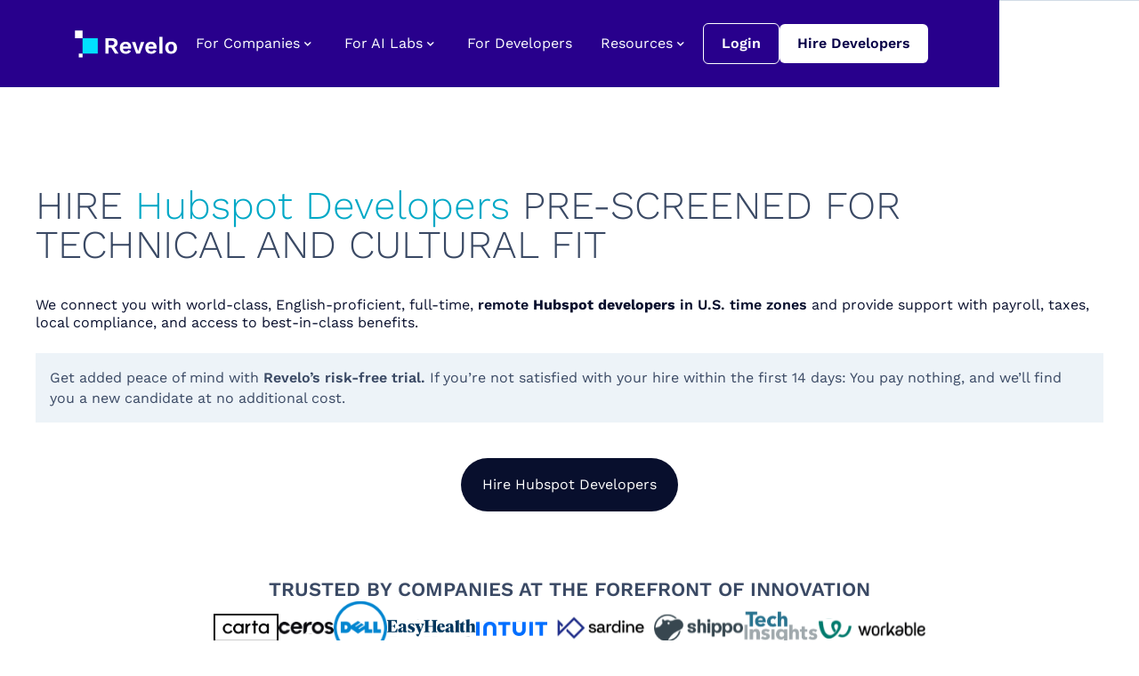

--- FILE ---
content_type: text/html
request_url: https://www.revelo.com/hire/hubspot-developers
body_size: 46637
content:
<!DOCTYPE html><!-- Last Published: Tue Jan 20 2026 18:54:57 GMT+0000 (Coordinated Universal Time) --><html data-wf-domain="www.revelo.com" data-wf-page="65258bbc2c5a6103aa105f62" data-wf-site="5f736dc8f79c1c57061a3427" data-wf-intellimize-customer-id="117613513" lang="en" data-wf-collection="65258bbc2c5a6103aa10600a" data-wf-item-slug="hubspot-developers"><head><meta charset="utf-8"/><title>Hire Elite Vetted Senior Hubspot Developers in 14 Days</title><meta content="Hire Top LATAM Hubspot Developers and save up to 50% over US hires. No long term contract needed. Get a shortlist of perfect-fit engineers now" name="description"/><meta content="Hire Elite Vetted Senior Hubspot Developers in 14 Days" property="og:title"/><meta content="Hire Top LATAM Hubspot Developers and save up to 50% over US hires. No long term contract needed. Get a shortlist of perfect-fit engineers now" property="og:description"/><meta content="Hire Elite Vetted Senior Hubspot Developers in 14 Days" property="twitter:title"/><meta content="Hire Top LATAM Hubspot Developers and save up to 50% over US hires. No long term contract needed. Get a shortlist of perfect-fit engineers now" property="twitter:description"/><meta property="og:type" content="website"/><meta content="summary_large_image" name="twitter:card"/><meta content="width=device-width, initial-scale=1" name="viewport"/><meta content="F0aERcNeFSLpwaioxfjXNkyFTirJhWfumJuyjoQGF6w" name="google-site-verification"/><link href="https://cdn.prod.website-files.com/5f736dc8f79c1c57061a3427/css/revelo-talent.shared.8ca25a525.min.css" rel="stylesheet" type="text/css" integrity="sha384-jKJaUl2CCgjDLq9tNUqI3pmYcC7mkJsB6rFzxzvD2t9fhMjxWcfU9Z5d+S6xwOkn" crossorigin="anonymous"/><script type="text/javascript">!function(o,c){var n=c.documentElement,t=" w-mod-";n.className+=t+"js",("ontouchstart"in o||o.DocumentTouch&&c instanceof DocumentTouch)&&(n.className+=t+"touch")}(window,document);</script><link href="https://cdn.prod.website-files.com/5f736dc8f79c1c57061a3427/6774be4e946e57ac9d82f885_Revelo%20Favicon.png" rel="shortcut icon" type="image/x-icon"/><link href="https://cdn.prod.website-files.com/5f736dc8f79c1c57061a3427/6791a84879df41f5a3e47108_Revelo%20Webclip.png" rel="apple-touch-icon"/><link href="https://www.revelo.com/hire/hubspot-developers" rel="canonical"/><script type="application/ld+json">
{
  "@context": "https://schema.org",
  "@graph": [
    {
      // 1. WebPage - Dynamic URL and Metadata
      "@type": "WebPage",
      "@id": "https://www.revelo.com/hire/hubspot-developers#webpage",
      "url": "https://www.revelo.com/hire/hubspot-developers",
      "name": "Hire Elite Vetted Senior Hubspot Developers in 14 Days",
      "description": "Hire Top LATAM Hubspot Developers and save up to 50% over US hires. No long term contract needed. Get a shortlist of perfect-fit engineers now",
      "isPartOf": { "@id": "https://www.revelo.com/#website" },
      "inLanguage": "en",
      "breadcrumb": { "@id": "https://www.revelo.com/hire/hubspot-developers#breadcrumbs" },
      "publisher": { "@id": "https://www.revelo.com/#org" }
    },
    {
      // 2. BreadcrumbList - Dynamic item name
      "@type": "BreadcrumbList",
      "itemListElement": [
        { "@type": "ListItem", "position": 1, "item": { "@id": "https://www.revelo.com/", "name": "Home" } },
        { "@type": "ListItem", "position": 2, "item": { "@id": "https://www.revelo.com/hire/hubspot-developers", "name": "Hubspot" } }
      ]
    },
    {
      // 3. EmploymentAgency - Core entity, dynamic name, and static rating
      "@type": "EmploymentAgency", 
      "@id": "https://www.revelo.com/hire/hubspot-developers#service",
      "name": "Hire Hubspot Developers - Revelo",
      "url": "https://www.revelo.com/hire/hubspot-developers",
      "image": "https://cdn.prod.website-files.com/5f736dc8f79c1c57061a3427/6774be4e946e57ac9d82f885_Revelo%20Favicon.png", 
      "areaServed": { "@type": "Country", "name": "United States" },
      "address": {
        "@type": "PostalAddress",
        "streetAddress": "1000 Brickell Avenue",
        "addressLocality": "Miami",
        "addressRegion": "FL",
        "postalCode": "33131",
        "addressCountry": "US"
      },
      "telephone": "+1-855-555-REVELO",
      "aggregateRating": {
        "@type": "AggregateRating",
        "ratingValue": "4.7",
        "bestRating": "5",
        "ratingCount": 68,
        "itemReviewed": { "@type": "EmploymentAgency" },
        "url": "https://www.g2.com/products/revelo/reviews"
      }
    },
    {
      // 4. HowTo - Corrected for Rich Snippet visibility
      "@type": "HowTo",
      "@id": "https://www.revelo.com/hire/hubspot-developers#howto",
      "name": "How to Hire a Nearshore Developer with Revelo",
      "image": "https://cdn.prod.website-files.com/5f736dc8f79c1c57061a3427/6774be4e946e57ac9d82f885_Revelo%20Favicon.png",
      "step": [
        { "@type": "HowToStep", "position": 1, "name": "Share your needs", "text": "Let us know what kind of skills and experience you’re looking for." },
        { "@type": "HowToStep", "position": 2, "name": "Get a shortlist", "text": "You’ll get a curated shortlist of talent matching your needs." },
        { "@type": "HowToStep", "position": 3, "name": "Interview & vet", "text": "Decide who and how to interview—you’re in complete control." },
        { "@type": "HowToStep", "position": 4, "name": "Hire & onboard", "text": "Choose who to hire and we’ll handle all the HR, payroll, and compliance." }
      ]
    },
    {
      // 5. FAQPage - Integrated the 6 dynamic questions provided by the user
      "@type": "FAQPage",
      "@id": "https://www.revelo.com/hire/hubspot-developers#faq",
      "mainEntity": [
        {
          "@type": "Question",
          "name": "Is there a free trial period for hiring Hubspot developers through Revelo?",
          "acceptedAnswer": {
            "@type": "Answer",
            "text": "Yes, if for any reason you find the developer you hire isn't a good fit within the first 14 days - you pay nothing or we can find you a replacement at no additional cost."
          }
        },
        {
          "@type": "Question",
          "name": "How are Revelo  Hubspot developers different?",
          "acceptedAnswer": {
            "@type": "Answer",
            "text": "Revelo offers full-time remote Hubspot developers who share or highly overlap with your work day. You get world-class Hubspotdevelopers in Latin America who speak English and are vetted on soft and technical skills. All developers live in the same time zones as the US or adjacent due to our talent base being exclusively in Latin America."
          }
        },
        {
          "@type": "Question",
          "name": "How do I hire Hubspot developers",
          "acceptedAnswer": {
            "@type": "Answer",
            "text": "Hiring a full-time developer through Revelo is a simple 3-step process. First, you tell us your hiring needs. Second, we match you to the best developers within 3 days. Third, you interview the candidates you like and hire the one you like most."
          }
        }
      ]
    },
    {
      // 6. Organization (Static and complete)
      "@type": "Organization",
      "@id": "https://www.revelo.com/#org",
      "name": "Revelo",
      "url": "https://www.revelo.com/",
      "address": {
        "@type": "PostalAddress",
        "streetAddress": "1000 Brickell Avenue",
        "addressLocality": "Miami",
        "addressRegion": "FL",
        "postalCode": "33131",
        "addressCountry": "US"
      },
      "telephone": "+1-855-555-REVELO",
      "sameAs": [
        "https://www.linkedin.com/company/revelohq/",
        "https://twitter.com/revelohq",
        "https://youtube.com/reveloHQ",
        "https://open.spotify.com/show/3ymzd0MC1YjnFy7hKzzR9x",
        "https://podcasts.apple.com/us/podcast/tech-teams-today/id1641545336"
      ]
    }
  ]
}
</script><style>.anti-flicker, .anti-flicker * {visibility: hidden !important; opacity: 0 !important;}</style><style>[data-wf-hidden-variation], [data-wf-hidden-variation] * {
        display: none !important;
      }</style><script type="text/javascript">localStorage.removeItem('intellimize_opt_out_117613513'); if (localStorage.getItem('intellimize_data_tracking_type') !== 'always') { localStorage.setItem('intellimize_data_tracking_type', 'always'); }</script><script type="text/javascript">(function(e){var s={r:[]};e.wf={r:s.r,ready:t=>{s.r.push(t)}}})(window)</script><script type="text/javascript">(function(e,t,p){var n=document.documentElement,s={p:[],r:[]},u={p:s.p,r:s.r,push:function(e){s.p.push(e)},ready:function(e){s.r.push(e)}};e.intellimize=u,n.className+=" "+p,setTimeout(function(){n.className=n.className.replace(RegExp(" ?"+p),"")},t)})(window, 4000, 'anti-flicker')</script><link href="https://cdn.intellimize.co/snippet/117613513.js" rel="preload" as="script"/><script type="text/javascript">var wfClientScript=document.createElement("script");wfClientScript.src="https://cdn.intellimize.co/snippet/117613513.js",wfClientScript.async=!0,wfClientScript.onerror=function(){document.documentElement.className=document.documentElement.className.replace(RegExp(" ?anti-flicker"),"")},document.head.appendChild(wfClientScript);</script><link href="https://api.intellimize.co" rel="preconnect" crossorigin="true"/><link href="https://log.intellimize.co" rel="preconnect" crossorigin="true"/><link href="https://117613513.intellimizeio.com" rel="preconnect"/><!-- [Attributes by Finsweet] CMS Nest -->
<script async src="https://cdn.jsdelivr.net/npm/@finsweet/attributes-cmsnest@1/cmsnest.js"></script>

<!-- Finsweet Attributes -->
<script async type="module"
src="https://cdn.jsdelivr.net/npm/@finsweet/attributes@2/attributes.js"
fs-list
></script>

<link rel="preconnect" href="https://assets-global.website-files.com/5f736dc8f79c1c57061a3427/" crossorigin>
<link rel="dns-prefetch" href="https://assets-global.website-files.com/5f736dc8f79c1c57061a3427/">
<style>.banner-visible {
  padding-top: 120px !important; /* Mutiny banner space */
}</style>

<script async type="text/javascript">
if (window.location.href== "http://www.revelo.com/") {
   window.location.href = 'https://www.revelo.com/'; 
}
</script>

<!-- Mutiny -->

<script>
(function(){var a=window.mutiny=window.mutiny||{};if(!window.mutiny.client){a.client={_queue:{}};var b=["identify","trackConversion"];var c=[].concat(b,["defaultOptOut","optOut","optIn"]);var d=function factory(c){return function(){for(var d=arguments.length,e=new Array(d),f=0;f<d;f++){e[f]=arguments[f]}a.client._queue[c]=a.client._queue[c]||[];if(b.includes(c)){return new Promise(function(b,d){a.client._queue[c].push({args:e,resolve:b,reject:d})})}else{a.client._queue[c].push({args:e})}}};c.forEach(function(b){a.client[b]=d(b)})}})();
</script>
<script data-cfasync="false" src="https://client-registry.mutinycdn.com/personalize/client/5ab33315cd2c99f3.js"></script>

<!-- End Mutiny -->

<!-- Google Tag Manager US company -->
<script defer>(function(w,d,s,l,i){w[l]=w[l]||[];w[l].push({'gtm.start':
new Date().getTime(),event:'gtm.js'});var f=d.getElementsByTagName(s)[0],
j=d.createElement(s),dl=l!='dataLayer'?'&l='+l:'';j.async=true;j.src=
'https://www.googletagmanager.com/gtm.js?id='+i+dl;f.parentNode.insertBefore(j,f);
})(window,document,'script','dataLayer','GTM-PMLHHPL');
</script>
<!-- End Google Tag Manager US company -->

<meta name="google-site-verification" content="ICH-bdNQz9bBskp7ngLoP8JoudkN8t44yDiZlrz0Lr0"/>
<meta name="google-site-verification" content="F0aERcNeFSLpwaioxfjXNkyFTirJhWfumJuyjoQGF6w" />
<meta name="facebook-domain-verification" content="qokl695jngck67j41qpcuut5h8l7kz" />

<!-- jquery -->
<script defer src="https://ajax.googleapis.com/ajax/libs/jquery/3.6.1/jquery.min.js"></script>

<!-- Hide Message Bar -->
<style>
.navbar .top-bar-content {
  display: none;
}
</style><style async>
.hide:not(.input-flag){display:none !important;}

ol {
	  list-style: none;
    padding: 0;
    margin: 0;
}

.toc li {
   font-size: 18px;
   line-height: 130%;
   color: #0F1830;
   font-weight: 300;
   margin-bottom: 18px;
}

.toc li:hover {
	color: #4A9FB5;
}

.toc .toc-active {
	font-weight: bold;
	color: #5AC2D7;
}

.toc li a {
   text-decoration: none;
   color: #0F1830;
}

.toc li a:hover {
   color: #4A9FB5;
}

.toc .toc-active > a {
   color: #4A9FB5;
}

.toc-h3{
  margin-left: 20px; 
}

.blog-post-body > p{
	font-family: Opensans, sans-serif;
  font-size: 16px;
  line-height: 24px;
}
</style></head><body><div data-wf--navbar-2026--variant="dark" data-w-id="3e3bcd48-becc-364a-7cda-e59b665124e6" class="navbar"><div class="navbar-wrapper"><div class="padding-global"><div class="container-large"><div class="navbar_component"><a data-wf-native-id-path="ec4ba1cf-b905-5e0a-b283-8467f33dc915:3e3bcd48-becc-364a-7cda-e59b665124f9" data-wf-ao-click-engagement-tracking="true" data-wf-element-id="3e3bcd48-becc-364a-7cda-e59b665124f9" data-wf-component-context="%5B%7B%22componentId%22%3A%223e3bcd48-becc-364a-7cda-e59b665124e6%22%2C%22instanceId%22%3A%22ec4ba1cf-b905-5e0a-b283-8467f33dc915%22%7D%5D" href="/" class="logo-navbar w-inline-block"><img src="https://cdn.prod.website-files.com/5f736dc8f79c1c57061a3427/683de8e995b7e2092a453fa5_logo-revelo-dark.svg" loading="lazy" alt="Revelo logo
" class="logo-navbar-image-dark"/><img src="https://cdn.prod.website-files.com/5f736dc8f79c1c57061a3427/687a8fe0e58be8e8ca4b34ae_logo-revelo-light.svg" loading="lazy" alt="" class="logo-navbar-image-light"/></a><div class="navbar-menu_wrapper"><div class="navbar-menu-item_wrapper"><div data-w-id="3e3bcd48-becc-364a-7cda-e59b665124fe" class="navbar-drop-link"><div class="navbar-drop-link-wrapper"><div>For Companies</div><div class="navbar-drop-arrow hide-on-mobile w-embed"><svg width="19" height="19" viewBox="0 0 19 19" fill="none" xmlns="http://www.w3.org/2000/svg">
<path d="M12.9998 7.30932C12.8593 7.16963 12.6692 7.09122 12.471 7.09122C12.2729 7.09122 12.0828 7.16963 11.9423 7.30932L9.24978 9.96432L6.59478 7.30932C6.45426 7.16963 6.26417 7.09122 6.06603 7.09122C5.86789 7.09122 5.6778 7.16963 5.53728 7.30932C5.46698 7.37904 5.41119 7.46199 5.37311 7.55338C5.33503 7.64478 5.31543 7.74281 5.31543 7.84182C5.31543 7.94082 5.33503 8.03885 5.37311 8.13025C5.41119 8.22164 5.46698 8.30459 5.53728 8.37432L8.71728 11.5543C8.787 11.6246 8.86995 11.6804 8.96135 11.7185C9.05274 11.7566 9.15077 11.7762 9.24978 11.7762C9.34879 11.7762 9.44682 11.7566 9.53821 11.7185C9.62961 11.6804 9.71256 11.6246 9.78228 11.5543L12.9998 8.37432C13.0701 8.30459 13.1259 8.22164 13.1639 8.13025C13.202 8.03885 13.2216 7.94082 13.2216 7.84182C13.2216 7.74281 13.202 7.64478 13.1639 7.55338C13.1259 7.46199 13.0701 7.37904 12.9998 7.30932Z" fill="currentColor"/>
</svg></div><div class="navbar-drop-arrow-mob hide-on-desktop w-embed"><svg width="24" height="24" viewBox="0 0 24 24" fill="none" xmlns="http://www.w3.org/2000/svg">
<path d="M7.41 8.59003L12 13.17L16.59 8.59003L18 10L12 16L6 10L7.41 8.59003Z" fill="currentCOlor"/>
</svg></div></div><div class="navbar-link-drop-content_wrapper"><div class="navbar-link-drop-container"><div class="drop-sub-services head"><a class="drop-sub-services-item_wrap full-height w-inline-block" data-wf-component-context="%5B%7B%22componentId%22%3A%223e3bcd48-becc-364a-7cda-e59b665124e6%22%2C%22instanceId%22%3A%22ec4ba1cf-b905-5e0a-b283-8467f33dc915%22%7D%5D" data-wf-element-id="3e3bcd48-becc-364a-7cda-e59b66512507" data-ga-id="int_page_link_click" href="/clients/hire-nearshore-elite-developers" data-ga-description="{&#x27;Section&#x27;:&#x27;Navbar&#x27;,&#x27;Text&#x27;:&#x27;Hire Developers&#x27;}" data-w-id="3e3bcd48-becc-364a-7cda-e59b66512507" data-wf-native-id-path="ec4ba1cf-b905-5e0a-b283-8467f33dc915:3e3bcd48-becc-364a-7cda-e59b66512507" data-wf-ao-click-engagement-tracking="true"><div class="drop-service-item-icon w-embed"><svg width="40" height="38" viewBox="0 0 40 38" fill="none" xmlns="http://www.w3.org/2000/svg">
<path d="M34.7972 16.421C34.7972 16.6254 34.8795 16.8182 35.0206 16.9584L35.632 17.5659C35.7848 17.7178 35.9788 17.7879 36.1787 17.7879C36.3786 17.7879 36.5726 17.712 36.7255 17.5659L39.7296 14.5809C39.9059 14.4056 40 14.1719 40 13.9266C40 13.6812 39.9059 13.4476 39.7296 13.2723L36.7255 10.2872C36.4315 9.99516 35.9259 9.99516 35.6379 10.2872L35.0323 10.8889C34.7325 11.1869 34.7325 11.6717 35.0323 11.9696L37.0018 13.9266L35.0323 15.8777C34.8854 16.0237 34.8089 16.2165 34.8089 16.421H34.7972Z" fill="currentColor"/>
<path d="M26.1434 17.5718C26.2963 17.7178 26.4903 17.7938 26.6902 17.7938C26.8901 17.7938 27.0841 17.7178 27.2369 17.5718L27.8424 16.9701C27.9894 16.8241 28.0658 16.6313 28.0717 16.4268C28.0717 16.2224 27.9894 16.0296 27.8483 15.8835L25.8789 13.9324L27.8483 11.9755C28.1481 11.6776 28.1481 11.1927 27.8483 10.8948L27.2428 10.2931C26.9489 10.001 26.4433 10.001 26.1552 10.2931L23.1511 13.2782C22.9747 13.4534 22.8807 13.6871 22.8807 13.9324C22.8807 14.1778 22.9806 14.4115 23.1511 14.5867L26.1552 17.5776L26.1434 17.5718Z" fill="currentColor"/>
<path d="M29.3945 16.234L29.6767 16.4443C29.8472 16.5728 30.0529 16.6429 30.2704 16.6429C30.3175 16.6429 30.3704 16.6429 30.4174 16.6312C30.682 16.5903 30.9171 16.456 31.0758 16.2398L33.6038 12.8517C33.7625 12.6414 33.8272 12.3785 33.7919 12.1156C33.7507 11.8528 33.6155 11.6249 33.398 11.4672L33.1158 11.2569C32.8983 11.0992 32.6337 11.0291 32.3751 11.07C32.1105 11.1109 31.8812 11.2452 31.7225 11.4614L29.1946 14.8495C29.0359 15.0598 28.9712 15.3227 29.0123 15.5856C29.0535 15.8484 29.1887 16.0763 29.4062 16.234H29.3945Z" fill="currentColor"/>
<path d="M23.8566 19.4585C22.1693 17.4607 19.8589 15.9535 17.2016 15.2058C18.8301 14.3471 19.9295 12.7056 19.9295 10.8129V6.29146C19.9295 2.81567 16.9547 0 13.2863 0C9.61787 0 6.64315 2.81567 6.64315 6.29146V10.8129C6.64315 12.729 7.7719 14.3938 9.43563 15.2409C4.07408 16.8064 0.152851 21.4797 0 27.0351V28.9337C0 30.1721 1.01117 31.1827 2.26338 31.1827H10.8054L14.3269 23.0161C15.2616 20.8547 17.3604 19.4585 19.6767 19.4585H23.8566Z" fill="currentColor"/>
<path d="M38.2716 22.0873H19.6825C18.4245 22.0873 17.2781 22.8584 16.7607 24.056L11.8401 35.4647C11.3286 36.6564 12.1634 38 13.4156 38H32.0047C33.2628 38 34.4092 37.2289 34.9265 36.0314L39.8471 24.6226C40.3586 23.4309 39.5238 22.0873 38.2716 22.0873ZM28.0129 31.0952C27.7366 31.7903 27.137 32.2226 26.555 32.2226C26.4021 32.2226 26.2434 32.1934 26.0964 32.1291C25.3909 31.8195 25.097 30.8615 25.4497 29.9853C25.726 29.2901 26.3257 28.8578 26.9077 28.8578C27.0606 28.8578 27.2193 28.887 27.3663 28.9513C28.0717 29.2609 28.3657 30.2189 28.0129 31.0952Z" fill="currentColor"/>
</svg></div><div class="drop-service-item-wrapper"><div class="drop-service-heading_wrap dev"><div class="sub-menu-heading-style">Hire Developers</div></div><div class="sub-menu-service-text_wrap"><div class="text-size-small">Pre-vetted &amp; ready to work</div></div></div></a><a class="drop-sub-services-item_wrap full-height w-inline-block" data-wf-component-context="%5B%7B%22componentId%22%3A%223e3bcd48-becc-364a-7cda-e59b665124e6%22%2C%22instanceId%22%3A%22ec4ba1cf-b905-5e0a-b283-8467f33dc915%22%7D%5D" data-wf-element-id="3e3bcd48-becc-364a-7cda-e59b66512510" data-ga-id="int_page_link_click" href="/clients/hire-nearshore-dev-teams" data-ga-description="{&#x27;Section&#x27;:&#x27;Navbar&#x27;,&#x27;Text&#x27;:&#x27;Hire Teams&#x27;}" data-w-id="3e3bcd48-becc-364a-7cda-e59b66512510" data-wf-native-id-path="ec4ba1cf-b905-5e0a-b283-8467f33dc915:3e3bcd48-becc-364a-7cda-e59b66512510" data-wf-ao-click-engagement-tracking="true"><div class="drop-service-item-icon w-embed"><svg width="40" height="34" viewBox="0 0 40 34" fill="none" xmlns="http://www.w3.org/2000/svg">
<path d="M22.8769 21.8688C24.1568 21.2027 25.0274 19.9269 25.0274 18.4592V14.948C25.0274 12.2497 22.6809 10.0594 19.7924 10.0594C16.904 10.0594 14.5575 12.2497 14.5575 14.948V18.4592C14.5575 19.9439 15.4511 21.2366 16.7599 21.8971C12.4531 23.139 9.32256 26.876 9.31103 31.296C9.31103 32.1484 9.88756 32.9105 10.7639 33.1532C12.2052 33.5484 14.9438 34 19.8731 34C24.7967 34 27.5295 33.5484 28.9709 33.1532C29.8587 32.9105 30.441 32.1428 30.4353 31.2847C30.418 26.8308 27.2297 23.0712 22.8711 21.8688H22.8769Z" fill="currentColor"/>
<path d="M12.1649 20.9205C11.8478 20.1527 11.6806 19.3173 11.6806 18.4592V14.948C11.6806 12.1086 13.3064 9.63042 15.7163 8.29255V4.88859C15.7163 2.19027 13.3698 0 10.4814 0C7.59296 0 5.24646 2.19027 5.24646 4.88859V8.3998C5.24646 9.88444 6.14009 11.1772 7.44882 11.8376C3.14211 13.0795 0.0115307 16.8165 0 21.2366C0 22.089 0.576533 22.8511 1.45286 23.0938C2.72701 23.4438 5.02162 23.8333 8.93628 23.9236C9.81838 22.7664 10.9023 21.7446 12.1591 20.9205H12.1649Z" fill="currentColor"/>
<path d="M32.4358 11.8094C33.7157 11.1433 34.5863 9.86751 34.5863 8.3998V4.88859C34.5863 2.19027 32.2398 0 29.3514 0C26.4629 0 24.1164 2.19027 24.1164 4.88859V8.3998C24.1164 8.3998 24.1164 8.42238 24.1164 8.43367C26.3937 9.79977 27.91 12.2045 27.91 14.948V18.4592C27.91 19.2891 27.7486 20.1019 27.4488 20.8527C28.746 21.6938 29.8645 22.7382 30.7754 23.9293C34.8573 23.8559 37.2268 23.4551 38.5356 23.0938C39.4234 22.8511 40.0057 22.0833 40 21.2253C39.9827 16.7657 36.7944 13.0118 32.4358 11.8094Z" fill="currentColor"/>
</svg></div><div class="drop-service-item-wrapper"><div class="drop-service-heading_wrap dev"><div class="sub-menu-heading-style">Hire Teams</div></div><div class="sub-menu-service-text_wrap"><div class="text-size-small">A full squad in your organization</div></div></div></a><a class="drop-sub-services-item_wrap full-height w-inline-block" data-wf-component-context="%5B%7B%22componentId%22%3A%223e3bcd48-becc-364a-7cda-e59b665124e6%22%2C%22instanceId%22%3A%22ec4ba1cf-b905-5e0a-b283-8467f33dc915%22%7D%5D" data-wf-element-id="3e3bcd48-becc-364a-7cda-e59b66512522" data-ga-id="int_page_link_click" href="/clients/software-development" data-ga-description="{&#x27;Section&#x27;:&#x27;Navbar&#x27;,&#x27;Text&#x27;:&#x27;Software Development&#x27;}" data-w-id="3e3bcd48-becc-364a-7cda-e59b66512522" data-wf-native-id-path="ec4ba1cf-b905-5e0a-b283-8467f33dc915:3e3bcd48-becc-364a-7cda-e59b66512522" data-wf-ao-click-engagement-tracking="true"><div class="drop-service-item-icon w-embed"><svg width="40" height="34" viewBox="0 0 40 34" fill="none" xmlns="http://www.w3.org/2000/svg">
<path d="M35.9049 29.7964H21.8786C21.7097 29.7964 21.5735 29.9329 21.5735 30.1021V30.659C21.5735 31.2213 21.1212 31.6744 20.5599 31.6744H16.146C15.5848 31.6744 15.1325 31.2213 15.1325 30.659V30.1021C15.1325 29.9329 14.9963 29.7964 14.8273 29.7964H1.18793C0.534024 29.7964 0 30.3259 0 30.9865V32.2531C0 33.2193 0.779239 34 1.74375 34H35.3437C36.3082 34 37.0874 33.2193 37.0874 32.2531V30.9865C37.0874 30.3314 36.5588 29.7964 35.8995 29.7964H35.9049Z" fill="currentColor"/>
<path d="M38.308 1.03725C37.4907 0.365768 36.4553 0 35.4036 0C34.014 0 32.7117 0.616891 31.8344 1.69782L30.75 3.02987H5.42198C3.90164 3.02987 2.66467 4.26365 2.66467 5.79223V25.2926C2.66467 26.8157 3.89619 28.0549 5.42198 28.0549H31.6709C33.1912 28.0549 34.4282 26.8211 34.4282 25.2926V13.1021L38.9674 7.52826C40.5695 5.55748 40.2752 2.64772 38.308 1.04271V1.03725ZM23.7859 15.3568V15.9191C23.7859 16.3231 23.4589 16.6561 23.0502 16.6561H15.5848C15.1815 16.6561 14.8491 16.3285 14.8491 15.9191V15.3568C14.8491 14.9528 15.1761 14.6198 15.5848 14.6198H23.0502C23.4535 14.6198 23.7859 14.9473 23.7859 15.3568ZM10.2663 9.48812C10.2663 9.08414 10.5933 8.75112 11.002 8.75112H22.38C22.7832 8.75112 23.1156 9.07868 23.1156 9.48812V10.0504C23.1156 10.4544 22.7886 10.7874 22.38 10.7874H11.002C10.5987 10.7874 10.2663 10.4599 10.2663 10.0504V9.48812ZM5.99414 9.48812C5.99414 9.08414 6.3211 8.75112 6.72979 8.75112H8.33186C8.7351 8.75112 9.06751 9.07868 9.06751 9.48812V10.0504C9.06751 10.4544 8.74055 10.7874 8.33186 10.7874H6.72979C6.32655 10.7874 5.99414 10.4599 5.99414 10.0504V9.48812ZM5.99414 15.5096C5.99414 15.0183 6.39194 14.6252 6.87692 14.6252H12.9419C13.4323 14.6252 13.8247 15.0238 13.8247 15.5096V15.7662C13.8247 16.2575 13.4269 16.6506 12.9419 16.6506H6.87692C6.38649 16.6506 5.99414 16.2521 5.99414 15.7662V15.5096ZM15.9226 21.4602C15.9226 21.9351 15.5357 22.3227 15.0617 22.3227H6.85512C6.38104 22.3227 5.99414 21.9351 5.99414 21.4602V21.1545C5.99414 20.6795 6.38104 20.2919 6.85512 20.2919H15.0617C15.5357 20.2919 15.9226 20.6795 15.9226 21.1545V21.4602ZM25.2735 21.5912C25.2735 21.9952 24.9465 22.3282 24.5378 22.3282H17.71C17.3067 22.3282 16.9743 22.0006 16.9743 21.5912V21.0289C16.9743 20.6249 17.3013 20.2919 17.71 20.2919H24.5378C24.9411 20.2919 25.2735 20.6195 25.2735 21.0289V21.5912ZM31.9542 21.5912C31.9542 21.9952 31.6273 22.3282 31.2186 22.3282H27.1426C26.7393 22.3282 26.4069 22.0006 26.4069 21.5912V21.0289C26.4069 20.6249 26.7339 20.2919 27.1426 20.2919H31.2186C31.6218 20.2919 31.9542 20.6195 31.9542 21.0289V21.5912ZM37.6977 6.48555L30.3849 15.466C30.2704 15.6024 30.1179 15.7007 29.9435 15.7389L25.9111 16.6452C25.9111 16.6452 25.862 16.6506 25.8402 16.6506C25.6713 16.6506 25.5242 16.5087 25.5296 16.334L25.6059 12.1959C25.6059 12.0212 25.6713 11.8465 25.7857 11.71L33.0986 2.72961C33.6871 2.00899 34.5372 1.63777 35.3981 1.63777C36.0575 1.63777 36.7223 1.85613 37.2727 2.30925C38.5424 3.3465 38.7331 5.21901 37.6977 6.49101V6.48555Z" fill="currentColor"/>
</svg></div><div class="drop-service-item-wrapper"><div class="drop-service-heading_wrap dev"><div class="sub-menu-heading-style">Software Development</div></div><div class="sub-menu-service-text_wrap"><div class="text-size-small">We build your project end-to-end</div></div></div></a><a class="drop-sub-services-item_wrap full-height w-inline-block" data-wf-component-context="%5B%7B%22componentId%22%3A%223e3bcd48-becc-364a-7cda-e59b665124e6%22%2C%22instanceId%22%3A%22ec4ba1cf-b905-5e0a-b283-8467f33dc915%22%7D%5D" data-wf-element-id="3e3bcd48-becc-364a-7cda-e59b66512519" data-ga-id="int_page_link_click" href="/pricing" data-ga-description="{&#x27;Section&#x27;:&#x27;Navbar&#x27;,&#x27;Text&#x27;:&#x27;Human Data for LLMs&#x27;}" data-w-id="3e3bcd48-becc-364a-7cda-e59b66512519" data-wf-native-id-path="ec4ba1cf-b905-5e0a-b283-8467f33dc915:3e3bcd48-becc-364a-7cda-e59b66512519" data-wf-ao-click-engagement-tracking="true"><div class="drop-service-item-icon w-embed"><svg width="38" height="38" viewBox="0 0 38 38" fill="none" xmlns="http://www.w3.org/2000/svg">
<path fill-rule="evenodd" clip-rule="evenodd" d="M19 0C29.4934 0 38 8.50659 38 19C38 29.4934 29.4934 38 19 38C8.50659 38 0 29.4934 0 19C0 8.50659 8.50659 0 19 0ZM19 7.125C18.1256 7.125 17.4168 7.83402 17.4167 8.70833V9.54329C14.7393 9.87603 12.6668 12.1583 12.6667 14.9257C12.6668 17.5075 14.4864 19.7314 17.017 20.2432L20.3916 20.9258C21.4241 21.1347 22.1665 22.0425 22.1667 23.0959C22.1666 24.3151 21.1809 25.3051 19.9618 25.3101L18.1743 25.3171C16.8832 25.3223 15.8334 24.2773 15.8333 22.9862V22.7519C15.833 21.8777 15.1243 21.1686 14.25 21.1686C13.3757 21.1686 12.667 21.8777 12.6667 22.7519V22.9862C12.6667 25.7698 14.7353 28.0672 17.4167 28.432V29.2917C17.4167 30.1661 18.1256 30.875 19 30.875C19.8744 30.875 20.5833 30.1661 20.5833 29.2917V28.4382C23.2587 28.1254 25.3333 25.853 25.3333 23.0959C25.3332 20.5355 23.5283 18.3293 21.0186 17.8218L17.6447 17.1399C16.5912 16.9268 15.8334 16.0006 15.8333 14.9257C15.8335 13.6783 16.8449 12.6667 18.0924 12.6667H19.8381C21.1239 12.6667 22.1665 13.7095 22.1667 14.9953V15.2481C22.1669 16.1224 22.8757 16.8314 23.75 16.8314C24.6243 16.8314 25.3331 16.1224 25.3333 15.2481V14.9953C25.3332 12.2134 23.2655 9.91562 20.5833 9.5518V8.70833C20.5832 7.83402 19.8744 7.125 19 7.125Z" fill="currentColor"/>
</svg></div><div class="drop-service-item-wrapper"><div class="drop-service-heading_wrap dev"><div class="sub-menu-heading-style">Pricing</div></div><div class="sub-menu-service-text_wrap"><div class="text-size-small">Hire faster with transparent pricing</div></div></div></a></div><div class="drop-sub-services bottom"><div class="drop-sub-service-item"><div class="text-color-neutral-0"><div class="text-weight-semi-bold"><div class="text-size-large">Talent</div></div></div><div class="drop-sub-service-item_list"><a class="nav-link-drop-sub w-inline-block" data-wf-component-context="%5B%7B%22componentId%22%3A%223e3bcd48-becc-364a-7cda-e59b665124e6%22%2C%22instanceId%22%3A%22ec4ba1cf-b905-5e0a-b283-8467f33dc915%22%7D%5D" data-wf-element-id="3e3bcd48-becc-364a-7cda-e59b66512532" data-ga-id="int_page_link_click" href="/clients/hire-nearshore-full-stack-developers" data-ga-description="{&#x27;Section&#x27;:&#x27;Navbar&#x27;,&#x27;Text&#x27;:&#x27;Full Stack&#x27;}" data-w-id="3e3bcd48-becc-364a-7cda-e59b66512532" data-wf-native-id-path="ec4ba1cf-b905-5e0a-b283-8467f33dc915:3e3bcd48-becc-364a-7cda-e59b66512532" data-wf-ao-click-engagement-tracking="true"><div class="navlink-label">Full Stack</div><div class="nav-link-drop-icon w-embed"><svg width="17" height="17" viewBox="0 0 17 17" fill="none" xmlns="http://www.w3.org/2000/svg">
<g clip-path="url(#clip0_2190_854)">
<path d="M6.22656 11.9236L9.2799 8.86365L6.22656 5.80365L7.16656 4.86365L11.1666 8.86365L7.16656 12.8636L6.22656 11.9236Z" fill="currentColor"/>
</g>
<defs>
<clipPath id="clip0_2190_854">
<rect width="16" height="16" fill="white" transform="translate(0.5 0.863647)"/>
</clipPath>
</defs>
</svg></div></a><a class="nav-link-drop-sub w-inline-block" data-wf-component-context="%5B%7B%22componentId%22%3A%223e3bcd48-becc-364a-7cda-e59b665124e6%22%2C%22instanceId%22%3A%22ec4ba1cf-b905-5e0a-b283-8467f33dc915%22%7D%5D" data-wf-element-id="3e3bcd48-becc-364a-7cda-e59b66512536" data-ga-id="int_page_link_click" href="/human-data-llm-training" data-ga-description="{&#x27;Section&#x27;:&#x27;Navbar&#x27;,&#x27;Text&#x27;:&#x27;LLM Post-Training&#x27;}" data-w-id="3e3bcd48-becc-364a-7cda-e59b66512536" data-wf-native-id-path="ec4ba1cf-b905-5e0a-b283-8467f33dc915:3e3bcd48-becc-364a-7cda-e59b66512536" data-wf-ao-click-engagement-tracking="true"><div class="navlink-label">LLM Post-Training</div><div class="nav-link-drop-icon w-embed"><svg width="17" height="17" viewBox="0 0 17 17" fill="none" xmlns="http://www.w3.org/2000/svg">
<g clip-path="url(#clip0_2190_854)">
<path d="M6.22656 11.9236L9.2799 8.86365L6.22656 5.80365L7.16656 4.86365L11.1666 8.86365L7.16656 12.8636L6.22656 11.9236Z" fill="currentColor"/>
</g>
<defs>
<clipPath id="clip0_2190_854">
<rect width="16" height="16" fill="white" transform="translate(0.5 0.863647)"/>
</clipPath>
</defs>
</svg></div></a><a class="nav-link-drop-sub w-inline-block" data-wf-component-context="%5B%7B%22componentId%22%3A%223e3bcd48-becc-364a-7cda-e59b665124e6%22%2C%22instanceId%22%3A%22ec4ba1cf-b905-5e0a-b283-8467f33dc915%22%7D%5D" data-wf-element-id="3e3bcd48-becc-364a-7cda-e59b6651253a" data-ga-id="int_page_link_click" href="/clients/hire-nearshore-backend-developers" data-ga-description="{&#x27;Section&#x27;:&#x27;Navbar&#x27;,&#x27;Text&#x27;:&#x27;Back-end&#x27;}" data-w-id="3e3bcd48-becc-364a-7cda-e59b6651253a" data-wf-native-id-path="ec4ba1cf-b905-5e0a-b283-8467f33dc915:3e3bcd48-becc-364a-7cda-e59b6651253a" data-wf-ao-click-engagement-tracking="true"><div class="navlink-label">Back-end</div><div class="nav-link-drop-icon w-embed"><svg width="17" height="17" viewBox="0 0 17 17" fill="none" xmlns="http://www.w3.org/2000/svg">
<g clip-path="url(#clip0_2190_854)">
<path d="M6.22656 11.9236L9.2799 8.86365L6.22656 5.80365L7.16656 4.86365L11.1666 8.86365L7.16656 12.8636L6.22656 11.9236Z" fill="currentColor"/>
</g>
<defs>
<clipPath id="clip0_2190_854">
<rect width="16" height="16" fill="white" transform="translate(0.5 0.863647)"/>
</clipPath>
</defs>
</svg></div></a><a class="nav-link-drop-sub w-inline-block" data-wf-component-context="%5B%7B%22componentId%22%3A%223e3bcd48-becc-364a-7cda-e59b665124e6%22%2C%22instanceId%22%3A%22ec4ba1cf-b905-5e0a-b283-8467f33dc915%22%7D%5D" data-wf-element-id="3e3bcd48-becc-364a-7cda-e59b6651253e" data-ga-id="int_page_link_click" href="/clients/hire-nearshore-data-engineers" data-ga-description="{&#x27;Section&#x27;:&#x27;Navbar&#x27;,&#x27;Text&#x27;:&#x27;Data Engineer&#x27;}" data-w-id="3e3bcd48-becc-364a-7cda-e59b6651253e" data-wf-native-id-path="ec4ba1cf-b905-5e0a-b283-8467f33dc915:3e3bcd48-becc-364a-7cda-e59b6651253e" data-wf-ao-click-engagement-tracking="true"><div class="navlink-label">Data Engineer</div><div class="nav-link-drop-icon w-embed"><svg width="17" height="17" viewBox="0 0 17 17" fill="none" xmlns="http://www.w3.org/2000/svg">
<g clip-path="url(#clip0_2190_854)">
<path d="M6.22656 11.9236L9.2799 8.86365L6.22656 5.80365L7.16656 4.86365L11.1666 8.86365L7.16656 12.8636L6.22656 11.9236Z" fill="currentColor"/>
</g>
<defs>
<clipPath id="clip0_2190_854">
<rect width="16" height="16" fill="white" transform="translate(0.5 0.863647)"/>
</clipPath>
</defs>
</svg></div></a><a class="nav-link-drop-sub w-inline-block" data-wf-component-context="%5B%7B%22componentId%22%3A%223e3bcd48-becc-364a-7cda-e59b665124e6%22%2C%22instanceId%22%3A%22ec4ba1cf-b905-5e0a-b283-8467f33dc915%22%7D%5D" data-wf-element-id="3e3bcd48-becc-364a-7cda-e59b66512542" data-ga-id="int_page_link_click" href="/clients/hire-nearshore-frontend-developers" data-ga-description="{&#x27;Section&#x27;:&#x27;Navbar&#x27;,&#x27;Text&#x27;:&#x27;Front-end&#x27;}" data-w-id="3e3bcd48-becc-364a-7cda-e59b66512542" data-wf-native-id-path="ec4ba1cf-b905-5e0a-b283-8467f33dc915:3e3bcd48-becc-364a-7cda-e59b66512542" data-wf-ao-click-engagement-tracking="true"><div class="navlink-label">Front-end</div><div class="nav-link-drop-icon w-embed"><svg width="17" height="17" viewBox="0 0 17 17" fill="none" xmlns="http://www.w3.org/2000/svg">
<g clip-path="url(#clip0_2190_854)">
<path d="M6.22656 11.9236L9.2799 8.86365L6.22656 5.80365L7.16656 4.86365L11.1666 8.86365L7.16656 12.8636L6.22656 11.9236Z" fill="currentColor"/>
</g>
<defs>
<clipPath id="clip0_2190_854">
<rect width="16" height="16" fill="white" transform="translate(0.5 0.863647)"/>
</clipPath>
</defs>
</svg></div></a><a class="nav-link-drop-sub w-inline-block" data-wf-component-context="%5B%7B%22componentId%22%3A%223e3bcd48-becc-364a-7cda-e59b665124e6%22%2C%22instanceId%22%3A%22ec4ba1cf-b905-5e0a-b283-8467f33dc915%22%7D%5D" data-wf-element-id="3e3bcd48-becc-364a-7cda-e59b66512546" data-ga-id="int_page_link_click" href="/clients/hire-nearshore-qa-engineers#" data-ga-description="{&#x27;Section&#x27;:&#x27;Navbar&#x27;,&#x27;Text&#x27;:&#x27;Quality Assurance&#x27;}" data-w-id="3e3bcd48-becc-364a-7cda-e59b66512546" data-wf-native-id-path="ec4ba1cf-b905-5e0a-b283-8467f33dc915:3e3bcd48-becc-364a-7cda-e59b66512546" data-wf-ao-click-engagement-tracking="true"><div class="navlink-label">Quality Assurance</div><div class="nav-link-drop-icon w-embed"><svg width="17" height="17" viewBox="0 0 17 17" fill="none" xmlns="http://www.w3.org/2000/svg">
<g clip-path="url(#clip0_2190_854)">
<path d="M6.22656 11.9236L9.2799 8.86365L6.22656 5.80365L7.16656 4.86365L11.1666 8.86365L7.16656 12.8636L6.22656 11.9236Z" fill="currentColor"/>
</g>
<defs>
<clipPath id="clip0_2190_854">
<rect width="16" height="16" fill="white" transform="translate(0.5 0.863647)"/>
</clipPath>
</defs>
</svg></div></a></div></div><div class="drop-sub-service-item"><div class="text-color-neutral-0"><div class="text-weight-semi-bold"><div class="text-size-large">Technologies</div></div></div><div class="drop-sub-service-item_list"><a class="nav-link-drop-sub w-inline-block" data-wf-component-context="%5B%7B%22componentId%22%3A%223e3bcd48-becc-364a-7cda-e59b665124e6%22%2C%22instanceId%22%3A%22ec4ba1cf-b905-5e0a-b283-8467f33dc915%22%7D%5D" data-wf-element-id="3e3bcd48-becc-364a-7cda-e59b66512550" data-ga-id="int_page_link_click" href="/clients/hire-nearshore-python-developers" data-ga-description="{&#x27;Section&#x27;:&#x27;Navbar&#x27;,&#x27;Text&#x27;:&#x27;Python&#x27;}" data-w-id="3e3bcd48-becc-364a-7cda-e59b66512550" data-wf-native-id-path="ec4ba1cf-b905-5e0a-b283-8467f33dc915:3e3bcd48-becc-364a-7cda-e59b66512550" data-wf-ao-click-engagement-tracking="true"><div class="navlink-label">Python</div><div class="nav-link-drop-icon w-embed"><svg width="17" height="17" viewBox="0 0 17 17" fill="none" xmlns="http://www.w3.org/2000/svg">
<g clip-path="url(#clip0_2190_854)">
<path d="M6.22656 11.9236L9.2799 8.86365L6.22656 5.80365L7.16656 4.86365L11.1666 8.86365L7.16656 12.8636L6.22656 11.9236Z" fill="currentColor"/>
</g>
<defs>
<clipPath id="clip0_2190_854">
<rect width="16" height="16" fill="white" transform="translate(0.5 0.863647)"/>
</clipPath>
</defs>
</svg></div></a><a class="nav-link-drop-sub w-inline-block" data-wf-component-context="%5B%7B%22componentId%22%3A%223e3bcd48-becc-364a-7cda-e59b665124e6%22%2C%22instanceId%22%3A%22ec4ba1cf-b905-5e0a-b283-8467f33dc915%22%7D%5D" data-wf-element-id="3e3bcd48-becc-364a-7cda-e59b66512554" data-ga-id="int_page_link_click" href="/clients/hire-nearshore-typescript-developers" data-ga-description="{&#x27;Section&#x27;:&#x27;Navbar&#x27;,&#x27;Text&#x27;:&#x27;Typescript&#x27;}" data-w-id="3e3bcd48-becc-364a-7cda-e59b66512554" data-wf-native-id-path="ec4ba1cf-b905-5e0a-b283-8467f33dc915:3e3bcd48-becc-364a-7cda-e59b66512554" data-wf-ao-click-engagement-tracking="true"><div class="navlink-label">Typescript</div><div class="nav-link-drop-icon w-embed"><svg width="17" height="17" viewBox="0 0 17 17" fill="none" xmlns="http://www.w3.org/2000/svg">
<g clip-path="url(#clip0_2190_854)">
<path d="M6.22656 11.9236L9.2799 8.86365L6.22656 5.80365L7.16656 4.86365L11.1666 8.86365L7.16656 12.8636L6.22656 11.9236Z" fill="currentColor"/>
</g>
<defs>
<clipPath id="clip0_2190_854">
<rect width="16" height="16" fill="white" transform="translate(0.5 0.863647)"/>
</clipPath>
</defs>
</svg></div></a><a class="nav-link-drop-sub w-inline-block" data-wf-component-context="%5B%7B%22componentId%22%3A%223e3bcd48-becc-364a-7cda-e59b665124e6%22%2C%22instanceId%22%3A%22ec4ba1cf-b905-5e0a-b283-8467f33dc915%22%7D%5D" data-wf-element-id="3e3bcd48-becc-364a-7cda-e59b66512558" data-ga-id="int_page_link_click" href="/clients/hire-nearshore-react-developers" data-ga-description="{&#x27;Section&#x27;:&#x27;Navbar&#x27;,&#x27;Text&#x27;:&#x27;React&#x27;}" data-w-id="3e3bcd48-becc-364a-7cda-e59b66512558" data-wf-native-id-path="ec4ba1cf-b905-5e0a-b283-8467f33dc915:3e3bcd48-becc-364a-7cda-e59b66512558" data-wf-ao-click-engagement-tracking="true"><div class="navlink-label">React</div><div class="nav-link-drop-icon w-embed"><svg width="17" height="17" viewBox="0 0 17 17" fill="none" xmlns="http://www.w3.org/2000/svg">
<g clip-path="url(#clip0_2190_854)">
<path d="M6.22656 11.9236L9.2799 8.86365L6.22656 5.80365L7.16656 4.86365L11.1666 8.86365L7.16656 12.8636L6.22656 11.9236Z" fill="currentColor"/>
</g>
<defs>
<clipPath id="clip0_2190_854">
<rect width="16" height="16" fill="white" transform="translate(0.5 0.863647)"/>
</clipPath>
</defs>
</svg></div></a><a class="nav-link-drop-sub w-inline-block" data-wf-component-context="%5B%7B%22componentId%22%3A%223e3bcd48-becc-364a-7cda-e59b665124e6%22%2C%22instanceId%22%3A%22ec4ba1cf-b905-5e0a-b283-8467f33dc915%22%7D%5D" data-wf-element-id="3e3bcd48-becc-364a-7cda-e59b6651255c" data-ga-id="int_page_link_click" href="/clients/hire-nearshore-php-developers" data-ga-description="{&#x27;Section&#x27;:&#x27;Navbar&#x27;,&#x27;Text&#x27;:&#x27;PHP&#x27;}" data-w-id="3e3bcd48-becc-364a-7cda-e59b6651255c" data-wf-native-id-path="ec4ba1cf-b905-5e0a-b283-8467f33dc915:3e3bcd48-becc-364a-7cda-e59b6651255c" data-wf-ao-click-engagement-tracking="true"><div class="navlink-label">PHP</div><div class="nav-link-drop-icon w-embed"><svg width="17" height="17" viewBox="0 0 17 17" fill="none" xmlns="http://www.w3.org/2000/svg">
<g clip-path="url(#clip0_2190_854)">
<path d="M6.22656 11.9236L9.2799 8.86365L6.22656 5.80365L7.16656 4.86365L11.1666 8.86365L7.16656 12.8636L6.22656 11.9236Z" fill="currentColor"/>
</g>
<defs>
<clipPath id="clip0_2190_854">
<rect width="16" height="16" fill="white" transform="translate(0.5 0.863647)"/>
</clipPath>
</defs>
</svg></div></a><a class="nav-link-drop-sub w-inline-block" data-wf-component-context="%5B%7B%22componentId%22%3A%223e3bcd48-becc-364a-7cda-e59b665124e6%22%2C%22instanceId%22%3A%22ec4ba1cf-b905-5e0a-b283-8467f33dc915%22%7D%5D" data-wf-element-id="3e3bcd48-becc-364a-7cda-e59b66512560" data-ga-id="int_page_link_click" href="/clients/hire-nearshore-nodejs-developers" data-ga-description="{&#x27;Section&#x27;:&#x27;Navbar&#x27;,&#x27;Text&#x27;:&#x27;Node.JS&#x27;}" data-w-id="3e3bcd48-becc-364a-7cda-e59b66512560" data-wf-native-id-path="ec4ba1cf-b905-5e0a-b283-8467f33dc915:3e3bcd48-becc-364a-7cda-e59b66512560" data-wf-ao-click-engagement-tracking="true"><div class="navlink-label">Node.JS</div><div class="nav-link-drop-icon w-embed"><svg width="17" height="17" viewBox="0 0 17 17" fill="none" xmlns="http://www.w3.org/2000/svg">
<g clip-path="url(#clip0_2190_854)">
<path d="M6.22656 11.9236L9.2799 8.86365L6.22656 5.80365L7.16656 4.86365L11.1666 8.86365L7.16656 12.8636L6.22656 11.9236Z" fill="currentColor"/>
</g>
<defs>
<clipPath id="clip0_2190_854">
<rect width="16" height="16" fill="white" transform="translate(0.5 0.863647)"/>
</clipPath>
</defs>
</svg></div></a><a class="nav-link-drop-sub w-inline-block" data-wf-component-context="%5B%7B%22componentId%22%3A%223e3bcd48-becc-364a-7cda-e59b665124e6%22%2C%22instanceId%22%3A%22ec4ba1cf-b905-5e0a-b283-8467f33dc915%22%7D%5D" data-wf-element-id="3e3bcd48-becc-364a-7cda-e59b66512564" data-ga-id="int_page_link_click" href="/clients/hire-nearshore-aws-developers" data-ga-description="{&#x27;Section&#x27;:&#x27;Navbar&#x27;,&#x27;Text&#x27;:&#x27;AWS&#x27;}" data-w-id="3e3bcd48-becc-364a-7cda-e59b66512564" data-wf-native-id-path="ec4ba1cf-b905-5e0a-b283-8467f33dc915:3e3bcd48-becc-364a-7cda-e59b66512564" data-wf-ao-click-engagement-tracking="true"><div class="navlink-label">AWS</div><div class="nav-link-drop-icon w-embed"><svg width="17" height="17" viewBox="0 0 17 17" fill="none" xmlns="http://www.w3.org/2000/svg">
<g clip-path="url(#clip0_2190_854)">
<path d="M6.22656 11.9236L9.2799 8.86365L6.22656 5.80365L7.16656 4.86365L11.1666 8.86365L7.16656 12.8636L6.22656 11.9236Z" fill="currentColor"/>
</g>
<defs>
<clipPath id="clip0_2190_854">
<rect width="16" height="16" fill="white" transform="translate(0.5 0.863647)"/>
</clipPath>
</defs>
</svg></div></a><a class="nav-link-drop-sub w-inline-block" data-wf-component-context="%5B%7B%22componentId%22%3A%223e3bcd48-becc-364a-7cda-e59b665124e6%22%2C%22instanceId%22%3A%22ec4ba1cf-b905-5e0a-b283-8467f33dc915%22%7D%5D" data-wf-element-id="3e3bcd48-becc-364a-7cda-e59b66512568" data-ga-id="int_page_link_click" href="/clients/hire-nearshore-selenium-developers" data-ga-description="{&#x27;Section&#x27;:&#x27;Navbar&#x27;,&#x27;Text&#x27;:&#x27;Selenium&#x27;}" data-w-id="3e3bcd48-becc-364a-7cda-e59b66512568" data-wf-native-id-path="ec4ba1cf-b905-5e0a-b283-8467f33dc915:3e3bcd48-becc-364a-7cda-e59b66512568" data-wf-ao-click-engagement-tracking="true"><div class="navlink-label">Selenium</div><div class="nav-link-drop-icon w-embed"><svg width="17" height="17" viewBox="0 0 17 17" fill="none" xmlns="http://www.w3.org/2000/svg">
<g clip-path="url(#clip0_2190_854)">
<path d="M6.22656 11.9236L9.2799 8.86365L6.22656 5.80365L7.16656 4.86365L11.1666 8.86365L7.16656 12.8636L6.22656 11.9236Z" fill="currentColor"/>
</g>
<defs>
<clipPath id="clip0_2190_854">
<rect width="16" height="16" fill="white" transform="translate(0.5 0.863647)"/>
</clipPath>
</defs>
</svg></div></a><a class="nav-link-drop-sub w-inline-block" data-wf-component-context="%5B%7B%22componentId%22%3A%223e3bcd48-becc-364a-7cda-e59b665124e6%22%2C%22instanceId%22%3A%22ec4ba1cf-b905-5e0a-b283-8467f33dc915%22%7D%5D" data-wf-element-id="3e3bcd48-becc-364a-7cda-e59b6651256c" data-ga-id="int_page_link_click" href="/clients/hire-nearshore-mobile-developers" data-ga-description="{&#x27;Section&#x27;:&#x27;Navbar&#x27;,&#x27;Text&#x27;:&#x27;Mobile&#x27;}" data-w-id="3e3bcd48-becc-364a-7cda-e59b6651256c" data-wf-native-id-path="ec4ba1cf-b905-5e0a-b283-8467f33dc915:3e3bcd48-becc-364a-7cda-e59b6651256c" data-wf-ao-click-engagement-tracking="true"><div class="navlink-label">Mobile</div><div class="nav-link-drop-icon w-embed"><svg width="17" height="17" viewBox="0 0 17 17" fill="none" xmlns="http://www.w3.org/2000/svg">
<g clip-path="url(#clip0_2190_854)">
<path d="M6.22656 11.9236L9.2799 8.86365L6.22656 5.80365L7.16656 4.86365L11.1666 8.86365L7.16656 12.8636L6.22656 11.9236Z" fill="currentColor"/>
</g>
<defs>
<clipPath id="clip0_2190_854">
<rect width="16" height="16" fill="white" transform="translate(0.5 0.863647)"/>
</clipPath>
</defs>
</svg></div></a><a class="nav-link-drop-sub w-inline-block" data-wf-component-context="%5B%7B%22componentId%22%3A%223e3bcd48-becc-364a-7cda-e59b665124e6%22%2C%22instanceId%22%3A%22ec4ba1cf-b905-5e0a-b283-8467f33dc915%22%7D%5D" data-wf-element-id="3e3bcd48-becc-364a-7cda-e59b66512570" data-ga-id="int_page_link_click" href="/clients/hire-nearshore-go-developers" data-ga-description="{&#x27;Section&#x27;:&#x27;Navbar&#x27;,&#x27;Text&#x27;:&#x27;Go&#x27;}" data-w-id="3e3bcd48-becc-364a-7cda-e59b66512570" data-wf-native-id-path="ec4ba1cf-b905-5e0a-b283-8467f33dc915:3e3bcd48-becc-364a-7cda-e59b66512570" data-wf-ao-click-engagement-tracking="true"><div class="navlink-label">Golang</div><div class="nav-link-drop-icon w-embed"><svg width="17" height="17" viewBox="0 0 17 17" fill="none" xmlns="http://www.w3.org/2000/svg">
<g clip-path="url(#clip0_2190_854)">
<path d="M6.22656 11.9236L9.2799 8.86365L6.22656 5.80365L7.16656 4.86365L11.1666 8.86365L7.16656 12.8636L6.22656 11.9236Z" fill="currentColor"/>
</g>
<defs>
<clipPath id="clip0_2190_854">
<rect width="16" height="16" fill="white" transform="translate(0.5 0.863647)"/>
</clipPath>
</defs>
</svg></div></a></div></div></div></div></div></div><div data-w-id="3e3bcd48-becc-364a-7cda-e59b6651257a" class="navbar-drop-link"><div class="navbar-drop-link-wrapper"><div>For AI Labs</div><div class="navbar-drop-arrow hide-on-mobile w-embed"><svg width="19" height="19" viewBox="0 0 19 19" fill="none" xmlns="http://www.w3.org/2000/svg">
<path d="M12.9998 7.30932C12.8593 7.16963 12.6692 7.09122 12.471 7.09122C12.2729 7.09122 12.0828 7.16963 11.9423 7.30932L9.24978 9.96432L6.59478 7.30932C6.45426 7.16963 6.26417 7.09122 6.06603 7.09122C5.86789 7.09122 5.6778 7.16963 5.53728 7.30932C5.46698 7.37904 5.41119 7.46199 5.37311 7.55338C5.33503 7.64478 5.31543 7.74281 5.31543 7.84182C5.31543 7.94082 5.33503 8.03885 5.37311 8.13025C5.41119 8.22164 5.46698 8.30459 5.53728 8.37432L8.71728 11.5543C8.787 11.6246 8.86995 11.6804 8.96135 11.7185C9.05274 11.7566 9.15077 11.7762 9.24978 11.7762C9.34879 11.7762 9.44682 11.7566 9.53821 11.7185C9.62961 11.6804 9.71256 11.6246 9.78228 11.5543L12.9998 8.37432C13.0701 8.30459 13.1259 8.22164 13.1639 8.13025C13.202 8.03885 13.2216 7.94082 13.2216 7.84182C13.2216 7.74281 13.202 7.64478 13.1639 7.55338C13.1259 7.46199 13.0701 7.37904 12.9998 7.30932Z" fill="currentColor"/>
</svg></div><div class="navbar-drop-arrow-mob hide-on-desktop w-embed"><svg width="24" height="24" viewBox="0 0 24 24" fill="none" xmlns="http://www.w3.org/2000/svg">
<path d="M7.41 8.59003L12 13.17L16.59 8.59003L18 10L12 16L6 10L7.41 8.59003Z" fill="currentCOlor"/>
</svg></div></div><div class="navbar-link-drop-content_wrapper"><div class="navbar-link-drop-container"><div class="drop-sub-services head"><a class="drop-sub-services-item_wrap full-height w-inline-block" data-wf-component-context="%5B%7B%22componentId%22%3A%223e3bcd48-becc-364a-7cda-e59b665124e6%22%2C%22instanceId%22%3A%22ec4ba1cf-b905-5e0a-b283-8467f33dc915%22%7D%5D" data-wf-element-id="742288fa-919f-bc1d-cc1d-b9f45a1fb24a" data-ga-id="int_page_link_click" href="/human-data-for-llm-training" data-ga-description="{&#x27;Section&#x27;:&#x27;Navbar&#x27;,&#x27;Text&#x27;:&#x27;Human Data for LLMs&#x27;}" data-w-id="742288fa-919f-bc1d-cc1d-b9f45a1fb24a" data-wf-native-id-path="ec4ba1cf-b905-5e0a-b283-8467f33dc915:742288fa-919f-bc1d-cc1d-b9f45a1fb24a" data-wf-ao-click-engagement-tracking="true"><div class="drop-service-item-icon w-embed"><svg width="40" height="39" viewBox="0 0 40 39" fill="none" xmlns="http://www.w3.org/2000/svg">
<path d="M14.0388 0H3.84834C1.72296 0 0 1.73354 0 3.87198V14.1251C0 16.2635 1.72296 17.9971 3.84834 17.9971H14.0388C16.1642 17.9971 17.8872 16.2635 17.8872 14.1251V3.87198C17.8872 1.73354 16.1642 0 14.0388 0Z" fill="currentColor"/>
<path d="M14.0388 20.3597H3.84834C1.72296 20.3597 0 22.0933 0 24.2317V34.4848C0 36.6232 1.72296 38.3568 3.84834 38.3568H14.0388C16.1642 38.3568 17.8872 36.6232 17.8872 34.4848V24.2317C17.8872 22.0933 16.1642 20.3597 14.0388 20.3597Z" fill="currentColor"/>
<path d="M39.9708 29.0144L39.705 25.792C39.5087 23.4611 37.8694 21.4869 35.6161 20.8883L33.0906 20.2133C33.021 20.1942 32.945 20.1751 32.8754 20.1623L32.6729 17.9971H34.2806C36.4073 17.9971 38.1289 16.2649 38.1289 14.1251V3.87198C38.1289 1.7322 36.4073 0 34.2806 0H24.0837C21.957 0 20.2354 1.7322 20.2354 3.87198V14.1315C20.2354 16.2712 21.957 18.0034 24.0837 18.0034H24.3243V22.9644C23.9761 23.1109 23.6533 23.3274 23.3812 23.6203L22.9508 24.0789C22.071 25.015 21.5899 26.2378 21.5899 27.5242V29.8423C21.5899 31.4853 22.3811 33.0392 23.7103 34.0008L24.4952 34.5676V35.4847C24.4952 37.427 26.0649 39 27.989 39H34.2742C36.2111 39 37.7934 37.4143 37.7934 35.4592V34.6377L38.7112 33.4149C39.6606 32.154 40.11 30.5874 39.9771 29.0144H39.9708ZM36.6795 31.8865L35.6414 33.2748C35.3882 33.6123 35.2553 34.0199 35.2553 34.4402V35.4655C35.2553 36.0132 34.8123 36.459 34.2679 36.459H27.9827C27.451 36.459 27.0206 36.026 27.0206 35.491V34.453C27.0206 33.7079 26.6662 33.0074 26.0649 32.5743L25.1851 31.9375C24.5142 31.4535 24.1217 30.6765 24.1217 29.8486V27.5305C24.1217 26.9001 24.3622 26.2951 24.7927 25.8365L25.2231 25.378C25.261 25.3334 25.2927 25.3207 25.318 25.3207C25.3813 25.3207 25.4003 25.4162 25.4003 25.4162L25.375 26.6963C25.3686 27.0083 25.6218 27.2694 25.932 27.2694H26.2991C26.6092 27.2694 26.8561 27.0147 26.8561 26.709V17.2583C26.8561 16.4495 27.4194 15.7044 28.2169 15.5898C28.2929 15.5771 28.3751 15.5707 28.4511 15.5707C29.2739 15.5707 29.9639 16.2075 30.0398 17.0354L30.7487 24.5438C30.774 24.7985 30.9892 24.9959 31.2424 24.9959H31.7488C32.0463 24.9959 32.2805 24.7284 32.2425 24.4291C32.1855 24.0025 32.1159 23.4293 32.0652 23.0345C32.0399 22.8434 32.1918 22.6842 32.3691 22.6842C32.3944 22.6842 32.4197 22.6842 32.4513 22.6969L34.9705 23.372C36.1921 23.6968 37.0782 24.7603 37.1795 26.0276L37.4453 29.25C37.5276 30.1989 37.2554 31.1414 36.6795 31.9056V31.8865Z" fill="currentColor"/>
</svg></div><div class="drop-service-item-wrapper"><div class="drop-service-heading_wrap dev"><div class="sub-menu-heading-style">Human Data for LLMs</div></div><div class="sub-menu-service-text_wrap"><div class="text-size-small">SFT, RLHF &amp; DPO services</div></div></div></a></div><div class="drop-sub-services bottom"><div class="drop-sub-service-item is-mobile-top"><div class="drop-sub-service-item_list"><a class="nav-link-drop-sub w-inline-block" data-wf-component-context="%5B%7B%22componentId%22%3A%223e3bcd48-becc-364a-7cda-e59b665124e6%22%2C%22instanceId%22%3A%22ec4ba1cf-b905-5e0a-b283-8467f33dc915%22%7D%5D" data-wf-element-id="742288fa-919f-bc1d-cc1d-b9f45a1fb263" data-ga-id="int_page_link_click" href="/capabilities/benchmark-based-dataset-generation" data-ga-description="{&#x27;Section&#x27;:&#x27;Navbar&#x27;,&#x27;Text&#x27;:&#x27;Full Stack&#x27;}" data-w-id="742288fa-919f-bc1d-cc1d-b9f45a1fb263" data-wf-native-id-path="ec4ba1cf-b905-5e0a-b283-8467f33dc915:742288fa-919f-bc1d-cc1d-b9f45a1fb263" data-wf-ao-click-engagement-tracking="true"><div class="navlink-label">Benchmark-based Dataset Generation</div><div class="nav-link-drop-icon w-embed"><svg width="17" height="17" viewBox="0 0 17 17" fill="none" xmlns="http://www.w3.org/2000/svg">
<g clip-path="url(#clip0_2190_854)">
<path d="M6.22656 11.9236L9.2799 8.86365L6.22656 5.80365L7.16656 4.86365L11.1666 8.86365L7.16656 12.8636L6.22656 11.9236Z" fill="currentColor"/>
</g>
<defs>
<clipPath id="clip0_2190_854">
<rect width="16" height="16" fill="white" transform="translate(0.5 0.863647)"/>
</clipPath>
</defs>
</svg></div></a><a class="nav-link-drop-sub w-inline-block" data-wf-component-context="%5B%7B%22componentId%22%3A%223e3bcd48-becc-364a-7cda-e59b665124e6%22%2C%22instanceId%22%3A%22ec4ba1cf-b905-5e0a-b283-8467f33dc915%22%7D%5D" data-wf-element-id="742288fa-919f-bc1d-cc1d-b9f45a1fb267" data-ga-id="int_page_link_click" href="/capabilities/model-evaluation" data-ga-description="{&#x27;Section&#x27;:&#x27;Navbar&#x27;,&#x27;Text&#x27;:&#x27;LLM Post-Training&#x27;}" data-w-id="742288fa-919f-bc1d-cc1d-b9f45a1fb267" data-wf-native-id-path="ec4ba1cf-b905-5e0a-b283-8467f33dc915:742288fa-919f-bc1d-cc1d-b9f45a1fb267" data-wf-ao-click-engagement-tracking="true"><div class="navlink-label">Model Evaluation</div><div class="nav-link-drop-icon w-embed"><svg width="17" height="17" viewBox="0 0 17 17" fill="none" xmlns="http://www.w3.org/2000/svg">
<g clip-path="url(#clip0_2190_854)">
<path d="M6.22656 11.9236L9.2799 8.86365L6.22656 5.80365L7.16656 4.86365L11.1666 8.86365L7.16656 12.8636L6.22656 11.9236Z" fill="currentColor"/>
</g>
<defs>
<clipPath id="clip0_2190_854">
<rect width="16" height="16" fill="white" transform="translate(0.5 0.863647)"/>
</clipPath>
</defs>
</svg></div></a><a class="nav-link-drop-sub w-inline-block" data-wf-component-context="%5B%7B%22componentId%22%3A%223e3bcd48-becc-364a-7cda-e59b665124e6%22%2C%22instanceId%22%3A%22ec4ba1cf-b905-5e0a-b283-8467f33dc915%22%7D%5D" data-wf-element-id="742288fa-919f-bc1d-cc1d-b9f45a1fb26b" data-ga-id="int_page_link_click" href="/capabilities/pairwise-dpo-rlhf-datasets" data-ga-description="{&#x27;Section&#x27;:&#x27;Navbar&#x27;,&#x27;Text&#x27;:&#x27;Back-end&#x27;}" data-w-id="742288fa-919f-bc1d-cc1d-b9f45a1fb26b" data-wf-native-id-path="ec4ba1cf-b905-5e0a-b283-8467f33dc915:742288fa-919f-bc1d-cc1d-b9f45a1fb26b" data-wf-ao-click-engagement-tracking="true"><div class="navlink-label">Pairwise DPO &amp; RLHF Datasets</div><div class="nav-link-drop-icon w-embed"><svg width="17" height="17" viewBox="0 0 17 17" fill="none" xmlns="http://www.w3.org/2000/svg">
<g clip-path="url(#clip0_2190_854)">
<path d="M6.22656 11.9236L9.2799 8.86365L6.22656 5.80365L7.16656 4.86365L11.1666 8.86365L7.16656 12.8636L6.22656 11.9236Z" fill="currentColor"/>
</g>
<defs>
<clipPath id="clip0_2190_854">
<rect width="16" height="16" fill="white" transform="translate(0.5 0.863647)"/>
</clipPath>
</defs>
</svg></div></a></div></div><div class="drop-sub-service-item is-mobile-bottom"><div class="drop-sub-service-item_list"><a class="nav-link-drop-sub w-inline-block" data-wf-component-context="%5B%7B%22componentId%22%3A%223e3bcd48-becc-364a-7cda-e59b665124e6%22%2C%22instanceId%22%3A%22ec4ba1cf-b905-5e0a-b283-8467f33dc915%22%7D%5D" data-wf-element-id="742288fa-919f-bc1d-cc1d-b9f45a1fb281" data-ga-id="int_page_link_click" href="/capabilities/data-quality-audit" data-ga-description="{&#x27;Section&#x27;:&#x27;Navbar&#x27;,&#x27;Text&#x27;:&#x27;Python&#x27;}" data-w-id="742288fa-919f-bc1d-cc1d-b9f45a1fb281" data-wf-native-id-path="ec4ba1cf-b905-5e0a-b283-8467f33dc915:742288fa-919f-bc1d-cc1d-b9f45a1fb281" data-wf-ao-click-engagement-tracking="true"><div class="navlink-label">Data Quality Audit</div><div class="nav-link-drop-icon w-embed"><svg width="17" height="17" viewBox="0 0 17 17" fill="none" xmlns="http://www.w3.org/2000/svg">
<g clip-path="url(#clip0_2190_854)">
<path d="M6.22656 11.9236L9.2799 8.86365L6.22656 5.80365L7.16656 4.86365L11.1666 8.86365L7.16656 12.8636L6.22656 11.9236Z" fill="currentColor"/>
</g>
<defs>
<clipPath id="clip0_2190_854">
<rect width="16" height="16" fill="white" transform="translate(0.5 0.863647)"/>
</clipPath>
</defs>
</svg></div></a><a class="nav-link-drop-sub w-inline-block" data-wf-component-context="%5B%7B%22componentId%22%3A%223e3bcd48-becc-364a-7cda-e59b665124e6%22%2C%22instanceId%22%3A%22ec4ba1cf-b905-5e0a-b283-8467f33dc915%22%7D%5D" data-wf-element-id="742288fa-919f-bc1d-cc1d-b9f45a1fb285" data-ga-id="int_page_link_click" href="/capabilities/data-pipeline-management" data-ga-description="{&#x27;Section&#x27;:&#x27;Navbar&#x27;,&#x27;Text&#x27;:&#x27;Typescript&#x27;}" data-w-id="742288fa-919f-bc1d-cc1d-b9f45a1fb285" data-wf-native-id-path="ec4ba1cf-b905-5e0a-b283-8467f33dc915:742288fa-919f-bc1d-cc1d-b9f45a1fb285" data-wf-ao-click-engagement-tracking="true"><div class="navlink-label">Data Pipeline Management</div><div class="nav-link-drop-icon w-embed"><svg width="17" height="17" viewBox="0 0 17 17" fill="none" xmlns="http://www.w3.org/2000/svg">
<g clip-path="url(#clip0_2190_854)">
<path d="M6.22656 11.9236L9.2799 8.86365L6.22656 5.80365L7.16656 4.86365L11.1666 8.86365L7.16656 12.8636L6.22656 11.9236Z" fill="currentColor"/>
</g>
<defs>
<clipPath id="clip0_2190_854">
<rect width="16" height="16" fill="white" transform="translate(0.5 0.863647)"/>
</clipPath>
</defs>
</svg></div></a></div></div></div></div></div></div><a class="navbar-link w-inline-block" data-wf-component-context="%5B%7B%22componentId%22%3A%223e3bcd48-becc-364a-7cda-e59b665124e6%22%2C%22instanceId%22%3A%22ec4ba1cf-b905-5e0a-b283-8467f33dc915%22%7D%5D" data-wf-element-id="3e3bcd48-becc-364a-7cda-e59b665125a3" data-ga-id="int_page_link_click" href="https://careers.revelo.com/" data-ga-description="{&#x27;Section&#x27;:&#x27;Navbar&#x27;,&#x27;Text&#x27;:&#x27;Pricing&#x27;}" target="_blank" data-wf-native-id-path="ec4ba1cf-b905-5e0a-b283-8467f33dc915:3e3bcd48-becc-364a-7cda-e59b665125a3" data-wf-ao-click-engagement-tracking="true"><div>For Developers</div></a><div data-w-id="3e3bcd48-becc-364a-7cda-e59b665125a6" class="navbar-drop-link use-cases"><div class="navbar-drop-link-wrapper hide"><div>Use Cases</div><div class="navbar-drop-arrow hide-on-mobile w-embed"><svg width="19" height="19" viewBox="0 0 19 19" fill="none" xmlns="http://www.w3.org/2000/svg">
<path d="M12.9998 7.30932C12.8593 7.16963 12.6692 7.09122 12.471 7.09122C12.2729 7.09122 12.0828 7.16963 11.9423 7.30932L9.24978 9.96432L6.59478 7.30932C6.45426 7.16963 6.26417 7.09122 6.06603 7.09122C5.86789 7.09122 5.6778 7.16963 5.53728 7.30932C5.46698 7.37904 5.41119 7.46199 5.37311 7.55338C5.33503 7.64478 5.31543 7.74281 5.31543 7.84182C5.31543 7.94082 5.33503 8.03885 5.37311 8.13025C5.41119 8.22164 5.46698 8.30459 5.53728 8.37432L8.71728 11.5543C8.787 11.6246 8.86995 11.6804 8.96135 11.7185C9.05274 11.7566 9.15077 11.7762 9.24978 11.7762C9.34879 11.7762 9.44682 11.7566 9.53821 11.7185C9.62961 11.6804 9.71256 11.6246 9.78228 11.5543L12.9998 8.37432C13.0701 8.30459 13.1259 8.22164 13.1639 8.13025C13.202 8.03885 13.2216 7.94082 13.2216 7.84182C13.2216 7.74281 13.202 7.64478 13.1639 7.55338C13.1259 7.46199 13.0701 7.37904 12.9998 7.30932Z" fill="currentColor"/>
</svg></div><div class="navbar-drop-arrow-mob hide-on-desktop w-embed"><svg width="24" height="24" viewBox="0 0 24 24" fill="none" xmlns="http://www.w3.org/2000/svg">
<path d="M7.41 8.59003L12 13.17L16.59 8.59003L18 10L12 16L6 10L7.41 8.59003Z" fill="currentCOlor"/>
</svg></div></div><div class="navbar-link-drop-content_wrapper use-cases"><div class="navbar-link-drop-container"><div class="drop-sub-use-cases head"><a class="drop-sub-use-cases-item_wrap w-inline-block" data-wf-component-context="%5B%7B%22componentId%22%3A%223e3bcd48-becc-364a-7cda-e59b665124e6%22%2C%22instanceId%22%3A%22ec4ba1cf-b905-5e0a-b283-8467f33dc915%22%7D%5D" data-wf-element-id="3e3bcd48-becc-364a-7cda-e59b665125af" data-ga-id="int_page_link_click" href="#" data-ga-description="{&#x27;Section&#x27;:&#x27;Navbar&#x27;,&#x27;Text&#x27;:&#x27;Tech Recruiters&#x27;}" data-w-id="3e3bcd48-becc-364a-7cda-e59b665125af" data-wf-native-id-path="ec4ba1cf-b905-5e0a-b283-8467f33dc915:3e3bcd48-becc-364a-7cda-e59b665125af" data-wf-ao-click-engagement-tracking="true"><div class="drop-service-item-icon w-embed"><svg width="37" height="40" viewBox="0 0 37 40" fill="none" xmlns="http://www.w3.org/2000/svg">
<path d="M35.9617 34.6297L30.0403 27.3765C32.0496 24.8649 33.3054 21.8357 33.6403 18.5554C34.097 14.0725 32.7727 9.68102 29.9262 6.1952C24.0429 -1.01238 13.3952 -2.08553 6.1952 3.79014C-1.01238 9.67341 -2.08553 20.3211 3.79014 27.5211C6.63663 31.0069 10.6781 33.1837 15.1609 33.6327C15.7393 33.6936 16.3178 33.724 16.8886 33.724C19.56 33.724 22.163 33.0771 24.5148 31.8746L30.4361 39.1354C31.2581 40.1401 32.7346 40.2923 33.7393 39.4703L35.6192 37.9405C36.6238 37.1185 36.776 35.642 35.9541 34.6374L35.9617 34.6297ZM12.1698 10.2366C12.3981 8.44804 13.9127 6.82691 16.8658 6.81169C19.8112 6.82691 21.3334 8.44804 21.5617 10.2366C21.6607 11.0129 21.6607 11.1043 21.6607 12.3753C21.6607 13.6463 21.615 13.7985 21.5617 14.514C21.4247 16.3178 19.8188 17.9237 16.8658 17.9389C13.9203 17.9237 12.3068 16.3178 12.1698 14.514C12.1165 13.7985 12.0709 13.6463 12.0709 12.3753C12.0709 11.1043 12.0709 11.0053 12.1698 10.2366ZM24.2484 26.2044C22.2239 27.8027 19.6742 28.7617 16.8962 28.7617C14.1182 28.7617 11.5153 27.7875 9.48313 26.1587C8.69159 25.527 8.47849 24.4006 8.94275 23.5025C10.191 21.1127 13.2658 19.423 16.8582 19.423C20.4505 19.423 23.5786 21.1431 24.804 23.5634C25.2607 24.4615 25.0399 25.5879 24.2484 26.212V26.2044Z" fill="currentColor"/>
</svg></div><div class="drop-service-item-wrapper"><div class="drop-service-heading_wrap dev"><div class="sub-menu-heading-style">Tech Recruiters</div></div><div class="sub-menu-service-text_wrap"><div class="text-size-small">Streamline your Tech Hiring Process</div></div></div></a><a class="drop-sub-use-cases-item_wrap w-inline-block" data-wf-component-context="%5B%7B%22componentId%22%3A%223e3bcd48-becc-364a-7cda-e59b665124e6%22%2C%22instanceId%22%3A%22ec4ba1cf-b905-5e0a-b283-8467f33dc915%22%7D%5D" data-wf-element-id="3e3bcd48-becc-364a-7cda-e59b665125b8" data-ga-id="int_page_link_click" href="#" data-ga-description="{&#x27;Section&#x27;:&#x27;Navbar&#x27;,&#x27;Text&#x27;:&#x27;Tech Leaders&#x27;}" data-w-id="3e3bcd48-becc-364a-7cda-e59b665125b8" data-wf-native-id-path="ec4ba1cf-b905-5e0a-b283-8467f33dc915:3e3bcd48-becc-364a-7cda-e59b665125b8" data-wf-ao-click-engagement-tracking="true"><div class="drop-service-item-icon w-embed"><svg width="36" height="40" viewBox="0 0 36 40" fill="none" xmlns="http://www.w3.org/2000/svg">
<path d="M18.6984 32.3293V25.3584C18.6984 24.0196 19.503 22.8398 20.7505 22.3529L25.426 20.5206C23.8201 19.2394 21.9405 18.259 19.8783 17.6775C21.7579 16.6802 23.0291 14.7701 23.0291 12.5727V7.31575C23.0291 3.27586 19.5943 0 15.355 0C11.1156 0 7.68086 3.27586 7.68086 7.31575V12.5727C7.68086 14.7972 8.98918 16.7343 10.9094 17.7181C4.60446 19.574 0.0169033 25.1657 0 31.7884C0 33.0696 0.845166 34.2089 2.1332 34.5673C4.24949 35.1589 8.25558 35.8384 15.4834 35.8384C16.9946 35.8384 18.3604 35.808 19.6011 35.7539C19.0196 34.7228 18.6984 33.5463 18.6984 32.3293Z" fill="currentColor"/>
<path d="M34.9087 24.0838L29.1616 21.8323C28.8438 21.7072 28.5057 21.6464 28.1677 21.6464C27.8296 21.6464 27.4949 21.7106 27.1738 21.8323L21.4266 24.0838C20.9026 24.2901 20.5578 24.7972 20.5578 25.3584V32.3293C20.5578 34.0027 21.3759 35.5713 22.7519 36.5281L27.3901 39.7566C27.6234 39.9189 27.8972 40 28.1711 40C28.4449 40 28.7187 39.9189 28.952 39.7566L33.5903 36.5281C34.9628 35.5713 35.7843 34.0061 35.7843 32.3293V25.3584C35.7843 24.7938 35.4395 24.2901 34.9155 24.0838H34.9087ZM31.6295 30.1183L28.002 33.2049C27.8871 33.3029 27.7451 33.3502 27.5997 33.3502C27.4408 33.3502 27.2819 33.2894 27.1602 33.1711L24.8411 30.8519C24.5571 30.568 24.5571 30.1048 24.8411 29.8174L25.0879 29.5707C25.3719 29.2867 25.835 29.2867 26.119 29.5707L27.664 31.1156L30.4598 28.739C30.764 28.4787 31.2272 28.5125 31.4875 28.8201L31.714 29.0838C31.9743 29.3915 31.9371 29.8512 31.6295 30.1116V30.1183Z" fill="currentColor"/>
</svg></div><div class="drop-service-item-wrapper"><div class="drop-service-heading_wrap dev"><div class="sub-menu-heading-style">Tech Leaders</div></div><div class="sub-menu-service-text_wrap"><div class="text-size-small"><strong>Scale your Engineering Organization with Ease</strong></div></div></div></a><a class="drop-sub-use-cases-item_wrap w-inline-block" data-wf-component-context="%5B%7B%22componentId%22%3A%223e3bcd48-becc-364a-7cda-e59b665124e6%22%2C%22instanceId%22%3A%22ec4ba1cf-b905-5e0a-b283-8467f33dc915%22%7D%5D" data-wf-element-id="3e3bcd48-becc-364a-7cda-e59b665125c2" data-ga-id="int_page_link_click" href="#" data-ga-description="{&#x27;Section&#x27;:&#x27;Navbar&#x27;,&#x27;Text&#x27;:&#x27;HR Teams&#x27;}" data-w-id="3e3bcd48-becc-364a-7cda-e59b665125c2" data-wf-native-id-path="ec4ba1cf-b905-5e0a-b283-8467f33dc915:3e3bcd48-becc-364a-7cda-e59b665125c2" data-wf-ao-click-engagement-tracking="true"><div class="drop-service-item-icon w-embed"><svg width="40" height="34" viewBox="0 0 40 34" fill="none" xmlns="http://www.w3.org/2000/svg">
<path d="M22.8769 21.8688C24.1568 21.2027 25.0274 19.9269 25.0274 18.4592V14.948C25.0274 12.2497 22.6809 10.0594 19.7924 10.0594C16.904 10.0594 14.5575 12.2497 14.5575 14.948V18.4592C14.5575 19.9439 15.4511 21.2366 16.7599 21.8971C12.4531 23.139 9.32256 26.876 9.31103 31.296C9.31103 32.1484 9.88756 32.9105 10.7639 33.1532C12.2052 33.5484 14.9438 34 19.8731 34C24.7967 34 27.5295 33.5484 28.9709 33.1532C29.8587 32.9105 30.441 32.1428 30.4353 31.2847C30.418 26.8308 27.2297 23.0712 22.8711 21.8688H22.8769Z" fill="currentColor"/>
<path d="M12.1649 20.9205C11.8478 20.1527 11.6806 19.3173 11.6806 18.4592V14.948C11.6806 12.1086 13.3064 9.63042 15.7163 8.29255V4.88859C15.7163 2.19027 13.3698 0 10.4814 0C7.59296 0 5.24646 2.19027 5.24646 4.88859V8.3998C5.24646 9.88444 6.14009 11.1772 7.44882 11.8376C3.14211 13.0795 0.0115307 16.8165 0 21.2366C0 22.089 0.576533 22.8511 1.45286 23.0938C2.72701 23.4438 5.02162 23.8333 8.93628 23.9236C9.81838 22.7664 10.9023 21.7446 12.1591 20.9205H12.1649Z" fill="currentColor"/>
<path d="M32.4358 11.8094C33.7157 11.1433 34.5863 9.86751 34.5863 8.3998V4.88859C34.5863 2.19027 32.2398 0 29.3514 0C26.4629 0 24.1164 2.19027 24.1164 4.88859V8.3998C24.1164 8.3998 24.1164 8.42238 24.1164 8.43367C26.3937 9.79977 27.91 12.2045 27.91 14.948V18.4592C27.91 19.2891 27.7486 20.1019 27.4488 20.8527C28.746 21.6938 29.8645 22.7382 30.7754 23.9293C34.8573 23.8559 37.2268 23.4551 38.5356 23.0938C39.4234 22.8511 40.0057 22.0833 40 21.2253C39.9827 16.7657 36.7944 13.0118 32.4358 11.8094Z" fill="currentColor"/>
</svg></div><div class="drop-service-item-wrapper"><div class="drop-service-heading_wrap dev"><div class="sub-menu-heading-style">HR Teams</div></div><div class="sub-menu-service-text_wrap"><div class="text-size-small">Simplify Global Tech Talent Integration</div></div></div></a></div></div></div></div><a data-ga-description="{&#x27;Section&#x27;:&#x27;Navbar&#x27;,&#x27;Text&#x27;:&#x27;Customer Stories&#x27;}" data-ga-id="int_page_link_click" data-wf-native-id-path="ec4ba1cf-b905-5e0a-b283-8467f33dc915:3e3bcd48-becc-364a-7cda-e59b665125cb" data-wf-ao-click-engagement-tracking="true" data-wf-element-id="3e3bcd48-becc-364a-7cda-e59b665125cb" data-wf-component-context="%5B%7B%22componentId%22%3A%223e3bcd48-becc-364a-7cda-e59b665124e6%22%2C%22instanceId%22%3A%22ec4ba1cf-b905-5e0a-b283-8467f33dc915%22%7D%5D" href="/customer-stories" class="navbar-link hide w-inline-block"><div>Customer Stories</div></a><div data-w-id="3e3bcd48-becc-364a-7cda-e59b665125ce" class="navbar-drop-link"><div class="navbar-drop-link-wrapper"><div>Resources</div><div class="navbar-drop-arrow hide-on-mobile w-embed"><svg width="19" height="19" viewBox="0 0 19 19" fill="none" xmlns="http://www.w3.org/2000/svg">
<path d="M12.9998 7.30932C12.8593 7.16963 12.6692 7.09122 12.471 7.09122C12.2729 7.09122 12.0828 7.16963 11.9423 7.30932L9.24978 9.96432L6.59478 7.30932C6.45426 7.16963 6.26417 7.09122 6.06603 7.09122C5.86789 7.09122 5.6778 7.16963 5.53728 7.30932C5.46698 7.37904 5.41119 7.46199 5.37311 7.55338C5.33503 7.64478 5.31543 7.74281 5.31543 7.84182C5.31543 7.94082 5.33503 8.03885 5.37311 8.13025C5.41119 8.22164 5.46698 8.30459 5.53728 8.37432L8.71728 11.5543C8.787 11.6246 8.86995 11.6804 8.96135 11.7185C9.05274 11.7566 9.15077 11.7762 9.24978 11.7762C9.34879 11.7762 9.44682 11.7566 9.53821 11.7185C9.62961 11.6804 9.71256 11.6246 9.78228 11.5543L12.9998 8.37432C13.0701 8.30459 13.1259 8.22164 13.1639 8.13025C13.202 8.03885 13.2216 7.94082 13.2216 7.84182C13.2216 7.74281 13.202 7.64478 13.1639 7.55338C13.1259 7.46199 13.0701 7.37904 12.9998 7.30932Z" fill="currentColor"/>
</svg></div><div class="navbar-drop-arrow-mob hide-on-desktop w-embed"><svg width="24" height="24" viewBox="0 0 24 24" fill="none" xmlns="http://www.w3.org/2000/svg">
<path d="M7.41 8.59003L12 13.17L16.59 8.59003L18 10L12 16L6 10L7.41 8.59003Z" fill="currentCOlor"/>
</svg></div></div><div class="navbar-link-drop-content_wrapper"><div class="navbar-link-drop-container"><div class="drop-sub-resources head is-resources"><a class="drop-sub-resources-item_wrap is-full w-inline-block" data-wf-component-context="%5B%7B%22componentId%22%3A%223e3bcd48-becc-364a-7cda-e59b665124e6%22%2C%22instanceId%22%3A%22ec4ba1cf-b905-5e0a-b283-8467f33dc915%22%7D%5D" data-wf-element-id="3e3bcd48-becc-364a-7cda-e59b665125d7" data-ga-id="int_page_link_click" href="/platform" data-ga-description="{&#x27;Section&#x27;:&#x27;Navbar&#x27;,&#x27;Text&#x27;:&#x27;Resources&gt;Platform&#x27;}" data-w-id="3e3bcd48-becc-364a-7cda-e59b665125d7" data-wf-native-id-path="ec4ba1cf-b905-5e0a-b283-8467f33dc915:3e3bcd48-becc-364a-7cda-e59b665125d7" data-wf-ao-click-engagement-tracking="true"><div class="drop-service-item-icon w-embed"><svg width="40" height="41" viewBox="0 0 40 41" fill="none" xmlns="http://www.w3.org/2000/svg">
<path d="M38.9714 31.056L38.7032 27.8345C38.596 26.5758 38.0477 25.4363 37.2075 24.5653V3.93597C37.2075 2.24171 35.837 0.863632 34.1387 0.863632H3.06885C1.37055 0.863632 0 2.23574 0 3.93597V30.5191C0 32.2134 1.37055 33.5914 3.06885 33.5914H21.1423C21.4819 34.5042 22.0838 35.3096 22.8942 35.8942L23.7463 36.5087V37.5049C23.7463 39.3543 25.248 40.8636 27.1012 40.8636H33.4117C35.2709 40.8636 36.7845 39.3483 36.7845 37.487V36.6161L37.7379 35.3573C38.6675 34.1284 39.1084 32.6011 38.9773 31.068L38.9714 31.056ZM12.5733 4.60412C13.2348 4.60412 13.7651 5.14104 13.7651 5.79726C13.7651 6.45349 13.2288 6.9904 12.5733 6.9904C11.9179 6.9904 11.3816 6.45349 11.3816 5.79726C11.3816 5.14104 11.9179 4.60412 12.5733 4.60412ZM9.02777 4.60412C9.68921 4.60412 10.2196 5.14104 10.2196 5.79726C10.2196 6.45349 9.68326 6.9904 9.02777 6.9904C8.37229 6.9904 7.83599 6.45349 7.83599 5.79726C7.83599 5.14104 8.37229 4.60412 9.02777 4.60412ZM5.48817 4.60412C6.14961 4.60412 6.67996 5.14104 6.67996 5.79726C6.67996 6.45349 6.14365 6.9904 5.48817 6.9904C4.83269 6.9904 4.29639 6.45349 4.29639 5.79726C4.29639 5.14104 4.83269 4.60412 5.48817 4.60412ZM20.9158 28.634H4.5705C4.0044 28.634 3.55152 28.1746 3.55152 27.6138V27.5601C3.55152 26.9934 4.01036 26.54 4.5705 26.54H21.8812C21.3925 27.1545 21.0648 27.8703 20.9158 28.6399V28.634ZM5.04721 22.7219C4.21892 22.7219 3.55152 22.0478 3.55152 21.2246V11.1127C3.55152 10.2835 4.22488 9.60934 5.04721 9.60934H31.9816C32.8098 9.60934 33.4773 10.2835 33.4773 11.1127V21.2246C33.4773 21.7973 33.1555 22.2865 32.6788 22.543L32.1842 22.4117C32.0769 22.3819 31.9696 22.364 31.8624 22.3461L31.7313 20.98V11.3573H5.29153V20.98H23.5795V22.7219H5.04721ZM35.831 33.9076L34.7882 35.2917C34.5379 35.6257 34.4009 36.0374 34.4009 36.455V37.4811C34.4009 38.0299 33.9599 38.4714 33.4117 38.4714H27.1012C26.5649 38.4714 26.1299 38.0359 26.1299 37.499V36.4609C26.1299 35.7152 25.7724 35.0172 25.1705 34.5877L24.2886 33.9494C23.6152 33.4662 23.2219 32.6906 23.2219 31.8614V29.5467C23.2219 28.9203 23.4603 28.3118 23.8953 27.8584L24.3243 27.3991C24.3661 27.3573 24.3958 27.3394 24.4197 27.3394C24.4793 27.3394 24.4971 27.4348 24.4971 27.4348L24.4733 28.7115C24.4674 29.0277 24.7176 29.2842 25.0334 29.2842H25.4029C25.7128 29.2842 25.963 29.0337 25.963 28.7234V19.2797C25.963 18.4684 26.5291 17.7227 27.3276 17.6093C27.4051 17.5974 27.4826 17.5914 27.56 17.5914C28.3883 17.5914 29.0796 18.2238 29.157 19.053L29.8721 26.5519C29.8959 26.8085 30.1105 27.0053 30.3667 27.0053H30.8732C31.1771 27.0053 31.4095 26.7428 31.3678 26.4386C31.3082 26.015 31.2367 25.4363 31.189 25.0426C31.1652 24.8517 31.3142 24.6966 31.4929 24.6966C31.5168 24.6966 31.5466 24.6966 31.5764 24.7085L34.1089 25.3826C35.3364 25.7048 36.2243 26.7667 36.3316 28.0314L36.5997 31.2529C36.6772 32.2014 36.409 33.144 35.831 33.9017V33.9076Z" fill="currentColor"/>
</svg></div><div class="drop-service-item-wrapper"><div class="drop-service-heading_wrap dev"><div class="sub-menu-heading-style">Platform</div></div><div class="sub-menu-service-text_wrap"><div class="text-size-small">Talent, payroll, benefits &amp; compliance, all in one place</div></div></div></a><a class="drop-sub-resources-item_wrap is-full w-inline-block" data-wf-component-context="%5B%7B%22componentId%22%3A%223e3bcd48-becc-364a-7cda-e59b665124e6%22%2C%22instanceId%22%3A%22ec4ba1cf-b905-5e0a-b283-8467f33dc915%22%7D%5D" data-wf-element-id="3e3bcd48-becc-364a-7cda-e59b665125e0" data-ga-id="int_page_link_click" href="/about-us" data-ga-description="{&#x27;Section&#x27;:&#x27;Navbar&#x27;,&#x27;Text&#x27;:&#x27;About Us&#x27;}" data-w-id="3e3bcd48-becc-364a-7cda-e59b665125e0" data-wf-native-id-path="ec4ba1cf-b905-5e0a-b283-8467f33dc915:3e3bcd48-becc-364a-7cda-e59b665125e0" data-wf-ao-click-engagement-tracking="true"><div class="drop-service-item-icon w-embed"><svg width="40" height="41" viewBox="0 0 40 41" fill="none" xmlns="http://www.w3.org/2000/svg">
<path d="M34.6333 0.863647H3.3667C1.50794 0.863647 0 2.36396 0 4.21332V29.1797C0 31.029 1.50794 32.5294 3.3667 32.5294H7.88435V39.7431C7.88435 40.6494 8.90606 41.176 9.65079 40.6616L21.4866 32.5232H34.6333C36.4921 32.5232 38 31.0229 38 29.1736V4.21332C38 2.36396 36.4921 0.863647 34.6333 0.863647ZM22.3975 25.1687L18.9508 19.3021H16.4273V25.1687H12.2912V9.10004H19.9971C21.9236 9.10004 23.4192 9.55319 24.4901 10.4534C25.5611 11.3536 26.0904 12.5538 26.0904 14.0419C26.0904 15.683 25.5611 16.9323 24.5024 17.7896C24.0347 18.1693 23.4746 18.4632 22.8345 18.6714L27.0444 25.1625H22.3975V25.1687Z" fill="currentColor"/>
<path d="M21.2527 15.8422C21.6589 15.5177 21.862 14.9972 21.862 14.2868C21.862 13.5765 21.6589 13.0805 21.2527 12.7559C20.8465 12.4313 20.231 12.2721 19.4185 12.2721H16.4334V16.3383H19.4185C20.231 16.3383 20.8465 16.1729 21.2527 15.8484V15.8422Z" fill="currentColor"/>
</svg></div><div class="drop-service-item-wrapper"><div class="drop-service-heading_wrap dev"><div class="sub-menu-heading-style">About us</div></div><div class="sub-menu-service-text_wrap"><div class="text-size-small">LatAm&#x27;s largest talent network</div></div></div></a><a class="drop-sub-resources-item_wrap is-full w-inline-block" data-wf-component-context="%5B%7B%22componentId%22%3A%223e3bcd48-becc-364a-7cda-e59b665124e6%22%2C%22instanceId%22%3A%22ec4ba1cf-b905-5e0a-b283-8467f33dc915%22%7D%5D" data-wf-element-id="3e3bcd48-becc-364a-7cda-e59b665125f2" data-ga-id="int_page_link_click" href="/customer-stories" data-ga-description="{&#x27;Section&#x27;:&#x27;Navbar&#x27;,&#x27;Text&#x27;:&#x27;Customer stories&#x27;}" data-w-id="3e3bcd48-becc-364a-7cda-e59b665125f2" data-wf-native-id-path="ec4ba1cf-b905-5e0a-b283-8467f33dc915:3e3bcd48-becc-364a-7cda-e59b665125f2" data-wf-ao-click-engagement-tracking="true"><div class="drop-service-item-icon w-embed"><svg width="40" height="34" viewBox="0 0 40 34" fill="none" xmlns="http://www.w3.org/2000/svg">
<path d="M35.9049 29.7964H21.8786C21.7097 29.7964 21.5735 29.9329 21.5735 30.1021V30.659C21.5735 31.2213 21.1212 31.6744 20.5599 31.6744H16.146C15.5848 31.6744 15.1325 31.2213 15.1325 30.659V30.1021C15.1325 29.9329 14.9963 29.7964 14.8273 29.7964H1.18793C0.534024 29.7964 0 30.3259 0 30.9865V32.2531C0 33.2193 0.779239 34 1.74375 34H35.3437C36.3082 34 37.0874 33.2193 37.0874 32.2531V30.9865C37.0874 30.3314 36.5588 29.7964 35.8995 29.7964H35.9049Z" fill="currentColor"/>
<path d="M38.308 1.03725C37.4907 0.365768 36.4553 0 35.4036 0C34.014 0 32.7117 0.616891 31.8344 1.69782L30.75 3.02987H5.42198C3.90164 3.02987 2.66467 4.26365 2.66467 5.79223V25.2926C2.66467 26.8157 3.89619 28.0549 5.42198 28.0549H31.6709C33.1912 28.0549 34.4282 26.8211 34.4282 25.2926V13.1021L38.9674 7.52826C40.5695 5.55748 40.2752 2.64772 38.308 1.04271V1.03725ZM23.7859 15.3568V15.9191C23.7859 16.3231 23.4589 16.6561 23.0502 16.6561H15.5848C15.1815 16.6561 14.8491 16.3285 14.8491 15.9191V15.3568C14.8491 14.9528 15.1761 14.6198 15.5848 14.6198H23.0502C23.4535 14.6198 23.7859 14.9473 23.7859 15.3568ZM10.2663 9.48812C10.2663 9.08414 10.5933 8.75112 11.002 8.75112H22.38C22.7832 8.75112 23.1156 9.07868 23.1156 9.48812V10.0504C23.1156 10.4544 22.7886 10.7874 22.38 10.7874H11.002C10.5987 10.7874 10.2663 10.4599 10.2663 10.0504V9.48812ZM5.99414 9.48812C5.99414 9.08414 6.3211 8.75112 6.72979 8.75112H8.33186C8.7351 8.75112 9.06751 9.07868 9.06751 9.48812V10.0504C9.06751 10.4544 8.74055 10.7874 8.33186 10.7874H6.72979C6.32655 10.7874 5.99414 10.4599 5.99414 10.0504V9.48812ZM5.99414 15.5096C5.99414 15.0183 6.39194 14.6252 6.87692 14.6252H12.9419C13.4323 14.6252 13.8247 15.0238 13.8247 15.5096V15.7662C13.8247 16.2575 13.4269 16.6506 12.9419 16.6506H6.87692C6.38649 16.6506 5.99414 16.2521 5.99414 15.7662V15.5096ZM15.9226 21.4602C15.9226 21.9351 15.5357 22.3227 15.0617 22.3227H6.85512C6.38104 22.3227 5.99414 21.9351 5.99414 21.4602V21.1545C5.99414 20.6795 6.38104 20.2919 6.85512 20.2919H15.0617C15.5357 20.2919 15.9226 20.6795 15.9226 21.1545V21.4602ZM25.2735 21.5912C25.2735 21.9952 24.9465 22.3282 24.5378 22.3282H17.71C17.3067 22.3282 16.9743 22.0006 16.9743 21.5912V21.0289C16.9743 20.6249 17.3013 20.2919 17.71 20.2919H24.5378C24.9411 20.2919 25.2735 20.6195 25.2735 21.0289V21.5912ZM31.9542 21.5912C31.9542 21.9952 31.6273 22.3282 31.2186 22.3282H27.1426C26.7393 22.3282 26.4069 22.0006 26.4069 21.5912V21.0289C26.4069 20.6249 26.7339 20.2919 27.1426 20.2919H31.2186C31.6218 20.2919 31.9542 20.6195 31.9542 21.0289V21.5912ZM37.6977 6.48555L30.3849 15.466C30.2704 15.6024 30.1179 15.7007 29.9435 15.7389L25.9111 16.6452C25.9111 16.6452 25.862 16.6506 25.8402 16.6506C25.6713 16.6506 25.5242 16.5087 25.5296 16.334L25.6059 12.1959C25.6059 12.0212 25.6713 11.8465 25.7857 11.71L33.0986 2.72961C33.6871 2.00899 34.5372 1.63777 35.3981 1.63777C36.0575 1.63777 36.7223 1.85613 37.2727 2.30925C38.5424 3.3465 38.7331 5.21901 37.6977 6.49101V6.48555Z" fill="currentColor"/>
</svg></div><div class="drop-service-item-wrapper"><div class="drop-service-heading_wrap dev"><div class="sub-menu-heading-style">Customer stories</div></div><div class="sub-menu-service-text_wrap"><div class="text-size-small">Hear how tech leaders are scaling faster with Revelo</div></div></div></a></div><div class="drop-sub-resources"><div class="drop-sub-service-item"><div class="text-color-neutral-0"><div class="text-weight-semi-bold"><div class="text-size-large">Latam Hiring Guides</div></div></div><div class="drop-sub-service-item_list"><a class="nav-link-drop-sub w-inline-block" data-wf-component-context="%5B%7B%22componentId%22%3A%223e3bcd48-becc-364a-7cda-e59b665124e6%22%2C%22instanceId%22%3A%22ec4ba1cf-b905-5e0a-b283-8467f33dc915%22%7D%5D" data-wf-element-id="3e3bcd48-becc-364a-7cda-e59b66512602" data-ga-id="int_page_link_click" href="/blog/hiring-remote-developers-argentina-2025" data-ga-description="{&#x27;Section&#x27;:&#x27;Navbar&#x27;,&#x27;Text&#x27;:&#x27;Argentina&#x27;}" data-w-id="3e3bcd48-becc-364a-7cda-e59b66512602" data-wf-native-id-path="ec4ba1cf-b905-5e0a-b283-8467f33dc915:3e3bcd48-becc-364a-7cda-e59b66512602" data-wf-ao-click-engagement-tracking="true"><div class="navlink-label">Argentina</div><div class="nav-link-drop-icon w-embed"><svg width="17" height="17" viewBox="0 0 17 17" fill="none" xmlns="http://www.w3.org/2000/svg">
<g clip-path="url(#clip0_2190_854)">
<path d="M6.22656 11.9236L9.2799 8.86365L6.22656 5.80365L7.16656 4.86365L11.1666 8.86365L7.16656 12.8636L6.22656 11.9236Z" fill="currentColor"/>
</g>
<defs>
<clipPath id="clip0_2190_854">
<rect width="16" height="16" fill="white" transform="translate(0.5 0.863647)"/>
</clipPath>
</defs>
</svg></div></a><a class="nav-link-drop-sub w-inline-block" data-wf-component-context="%5B%7B%22componentId%22%3A%223e3bcd48-becc-364a-7cda-e59b665124e6%22%2C%22instanceId%22%3A%22ec4ba1cf-b905-5e0a-b283-8467f33dc915%22%7D%5D" data-wf-element-id="3e3bcd48-becc-364a-7cda-e59b66512606" data-ga-id="int_page_link_click" href="/blog/hiring-software-engineers-brazil-2025-guide" data-ga-description="{&#x27;Section&#x27;:&#x27;Navbar&#x27;,&#x27;Text&#x27;:&#x27;Brazil&#x27;}" data-w-id="3e3bcd48-becc-364a-7cda-e59b66512606" data-wf-native-id-path="ec4ba1cf-b905-5e0a-b283-8467f33dc915:3e3bcd48-becc-364a-7cda-e59b66512606" data-wf-ao-click-engagement-tracking="true"><div class="navlink-label">Brazil</div><div class="nav-link-drop-icon w-embed"><svg width="17" height="17" viewBox="0 0 17 17" fill="none" xmlns="http://www.w3.org/2000/svg">
<g clip-path="url(#clip0_2190_854)">
<path d="M6.22656 11.9236L9.2799 8.86365L6.22656 5.80365L7.16656 4.86365L11.1666 8.86365L7.16656 12.8636L6.22656 11.9236Z" fill="currentColor"/>
</g>
<defs>
<clipPath id="clip0_2190_854">
<rect width="16" height="16" fill="white" transform="translate(0.5 0.863647)"/>
</clipPath>
</defs>
</svg></div></a><a class="nav-link-drop-sub w-inline-block" data-wf-component-context="%5B%7B%22componentId%22%3A%223e3bcd48-becc-364a-7cda-e59b665124e6%22%2C%22instanceId%22%3A%22ec4ba1cf-b905-5e0a-b283-8467f33dc915%22%7D%5D" data-wf-element-id="3e3bcd48-becc-364a-7cda-e59b6651260a" data-ga-id="int_page_link_click" href="/blog/hire-colombian-software-developers" data-ga-description="{&#x27;Section&#x27;:&#x27;Navbar&#x27;,&#x27;Text&#x27;:&#x27;Colombia&#x27;}" data-w-id="3e3bcd48-becc-364a-7cda-e59b6651260a" data-wf-native-id-path="ec4ba1cf-b905-5e0a-b283-8467f33dc915:3e3bcd48-becc-364a-7cda-e59b6651260a" data-wf-ao-click-engagement-tracking="true"><div class="navlink-label">Colombia</div><div class="nav-link-drop-icon w-embed"><svg width="17" height="17" viewBox="0 0 17 17" fill="none" xmlns="http://www.w3.org/2000/svg">
<g clip-path="url(#clip0_2190_854)">
<path d="M6.22656 11.9236L9.2799 8.86365L6.22656 5.80365L7.16656 4.86365L11.1666 8.86365L7.16656 12.8636L6.22656 11.9236Z" fill="currentColor"/>
</g>
<defs>
<clipPath id="clip0_2190_854">
<rect width="16" height="16" fill="white" transform="translate(0.5 0.863647)"/>
</clipPath>
</defs>
</svg></div></a><a class="nav-link-drop-sub w-inline-block" data-wf-component-context="%5B%7B%22componentId%22%3A%223e3bcd48-becc-364a-7cda-e59b665124e6%22%2C%22instanceId%22%3A%22ec4ba1cf-b905-5e0a-b283-8467f33dc915%22%7D%5D" data-wf-element-id="3e3bcd48-becc-364a-7cda-e59b6651260e" data-ga-id="int_page_link_click" href="/blog/hiring-software-engineers-mexico-2025-guide" data-ga-description="{&#x27;Section&#x27;:&#x27;Navbar&#x27;,&#x27;Text&#x27;:&#x27;Mexico&#x27;}" data-w-id="3e3bcd48-becc-364a-7cda-e59b6651260e" data-wf-native-id-path="ec4ba1cf-b905-5e0a-b283-8467f33dc915:3e3bcd48-becc-364a-7cda-e59b6651260e" data-wf-ao-click-engagement-tracking="true"><div class="navlink-label">Mexico</div><div class="nav-link-drop-icon w-embed"><svg width="17" height="17" viewBox="0 0 17 17" fill="none" xmlns="http://www.w3.org/2000/svg">
<g clip-path="url(#clip0_2190_854)">
<path d="M6.22656 11.9236L9.2799 8.86365L6.22656 5.80365L7.16656 4.86365L11.1666 8.86365L7.16656 12.8636L6.22656 11.9236Z" fill="currentColor"/>
</g>
<defs>
<clipPath id="clip0_2190_854">
<rect width="16" height="16" fill="white" transform="translate(0.5 0.863647)"/>
</clipPath>
</defs>
</svg></div></a><a class="nav-link-drop-sub w-inline-block" data-wf-component-context="%5B%7B%22componentId%22%3A%223e3bcd48-becc-364a-7cda-e59b665124e6%22%2C%22instanceId%22%3A%22ec4ba1cf-b905-5e0a-b283-8467f33dc915%22%7D%5D" data-wf-element-id="3e3bcd48-becc-364a-7cda-e59b66512612" data-ga-id="int_page_link_click" href="/blog/hiring-remote-developers-peru-2025-guide" data-ga-description="{&#x27;Section&#x27;:&#x27;Navbar&#x27;,&#x27;Text&#x27;:&#x27;Peru&#x27;}" data-w-id="3e3bcd48-becc-364a-7cda-e59b66512612" data-wf-native-id-path="ec4ba1cf-b905-5e0a-b283-8467f33dc915:3e3bcd48-becc-364a-7cda-e59b66512612" data-wf-ao-click-engagement-tracking="true"><div class="navlink-label">Peru</div><div class="nav-link-drop-icon w-embed"><svg width="17" height="17" viewBox="0 0 17 17" fill="none" xmlns="http://www.w3.org/2000/svg">
<g clip-path="url(#clip0_2190_854)">
<path d="M6.22656 11.9236L9.2799 8.86365L6.22656 5.80365L7.16656 4.86365L11.1666 8.86365L7.16656 12.8636L6.22656 11.9236Z" fill="currentColor"/>
</g>
<defs>
<clipPath id="clip0_2190_854">
<rect width="16" height="16" fill="white" transform="translate(0.5 0.863647)"/>
</clipPath>
</defs>
</svg></div></a></div></div><div class="drop-sub-service-item"><div class="text-color-neutral-0"><div class="text-weight-semi-bold"><div class="text-size-large">Insights</div></div></div><div class="drop-sub-service-item_list"><a class="nav-link-drop-sub w-inline-block" data-wf-component-context="%5B%7B%22componentId%22%3A%223e3bcd48-becc-364a-7cda-e59b665124e6%22%2C%22instanceId%22%3A%22ec4ba1cf-b905-5e0a-b283-8467f33dc915%22%7D%5D" data-wf-element-id="3e3bcd48-becc-364a-7cda-e59b6651261c" data-ga-id="int_page_link_click" href="/blog" data-ga-description="{&#x27;Section&#x27;:&#x27;Navbar&#x27;,&#x27;Text&#x27;:&#x27;Blog&#x27;}" data-w-id="3e3bcd48-becc-364a-7cda-e59b6651261c" data-wf-native-id-path="ec4ba1cf-b905-5e0a-b283-8467f33dc915:3e3bcd48-becc-364a-7cda-e59b6651261c" data-wf-ao-click-engagement-tracking="true"><div class="navlink-label">Blog</div><div class="nav-link-drop-icon w-embed"><svg width="17" height="17" viewBox="0 0 17 17" fill="none" xmlns="http://www.w3.org/2000/svg">
<g clip-path="url(#clip0_2190_854)">
<path d="M6.22656 11.9236L9.2799 8.86365L6.22656 5.80365L7.16656 4.86365L11.1666 8.86365L7.16656 12.8636L6.22656 11.9236Z" fill="currentColor"/>
</g>
<defs>
<clipPath id="clip0_2190_854">
<rect width="16" height="16" fill="white" transform="translate(0.5 0.863647)"/>
</clipPath>
</defs>
</svg></div></a><a class="nav-link-drop-sub w-inline-block" data-wf-component-context="%5B%7B%22componentId%22%3A%223e3bcd48-becc-364a-7cda-e59b665124e6%22%2C%22instanceId%22%3A%22ec4ba1cf-b905-5e0a-b283-8467f33dc915%22%7D%5D" data-wf-element-id="3e3bcd48-becc-364a-7cda-e59b66512620" data-ga-id="int_page_link_click" href="/job-description" data-ga-description="{&#x27;Section&#x27;:&#x27;Navbar&#x27;,&#x27;Text&#x27;:&#x27;Job Descriptions&#x27;}" data-w-id="3e3bcd48-becc-364a-7cda-e59b66512620" data-wf-native-id-path="ec4ba1cf-b905-5e0a-b283-8467f33dc915:3e3bcd48-becc-364a-7cda-e59b66512620" data-wf-ao-click-engagement-tracking="true"><div class="navlink-label">Job Descriptions</div><div class="nav-link-drop-icon w-embed"><svg width="17" height="17" viewBox="0 0 17 17" fill="none" xmlns="http://www.w3.org/2000/svg">
<g clip-path="url(#clip0_2190_854)">
<path d="M6.22656 11.9236L9.2799 8.86365L6.22656 5.80365L7.16656 4.86365L11.1666 8.86365L7.16656 12.8636L6.22656 11.9236Z" fill="currentColor"/>
</g>
<defs>
<clipPath id="clip0_2190_854">
<rect width="16" height="16" fill="white" transform="translate(0.5 0.863647)"/>
</clipPath>
</defs>
</svg></div></a><a class="nav-link-drop-sub w-inline-block" data-wf-component-context="%5B%7B%22componentId%22%3A%223e3bcd48-becc-364a-7cda-e59b665124e6%22%2C%22instanceId%22%3A%22ec4ba1cf-b905-5e0a-b283-8467f33dc915%22%7D%5D" data-wf-element-id="3e3bcd48-becc-364a-7cda-e59b66512624" data-ga-id="int_page_link_click" href="/e-books" data-ga-description="{&#x27;Section&#x27;:&#x27;Navbar&#x27;,&#x27;Text&#x27;:&#x27;E-books&#x27;}" data-w-id="3e3bcd48-becc-364a-7cda-e59b66512624" data-wf-native-id-path="ec4ba1cf-b905-5e0a-b283-8467f33dc915:3e3bcd48-becc-364a-7cda-e59b66512624" data-wf-ao-click-engagement-tracking="true"><div class="navlink-label">E-books</div><div class="nav-link-drop-icon w-embed"><svg width="17" height="17" viewBox="0 0 17 17" fill="none" xmlns="http://www.w3.org/2000/svg">
<g clip-path="url(#clip0_2190_854)">
<path d="M6.22656 11.9236L9.2799 8.86365L6.22656 5.80365L7.16656 4.86365L11.1666 8.86365L7.16656 12.8636L6.22656 11.9236Z" fill="currentColor"/>
</g>
<defs>
<clipPath id="clip0_2190_854">
<rect width="16" height="16" fill="white" transform="translate(0.5 0.863647)"/>
</clipPath>
</defs>
</svg></div></a><a class="nav-link-drop-sub w-inline-block" data-wf-component-context="%5B%7B%22componentId%22%3A%223e3bcd48-becc-364a-7cda-e59b665124e6%22%2C%22instanceId%22%3A%22ec4ba1cf-b905-5e0a-b283-8467f33dc915%22%7D%5D" data-wf-element-id="3e3bcd48-becc-364a-7cda-e59b66512628" data-ga-id="int_page_link_click" href="/podcasts" data-ga-description="{&#x27;Section&#x27;:&#x27;Navbar&#x27;,&#x27;Text&#x27;:&#x27;Podcasts&#x27;}" data-w-id="3e3bcd48-becc-364a-7cda-e59b66512628" data-wf-native-id-path="ec4ba1cf-b905-5e0a-b283-8467f33dc915:3e3bcd48-becc-364a-7cda-e59b66512628" data-wf-ao-click-engagement-tracking="true"><div class="navlink-label">Podcasts</div><div class="nav-link-drop-icon w-embed"><svg width="17" height="17" viewBox="0 0 17 17" fill="none" xmlns="http://www.w3.org/2000/svg">
<g clip-path="url(#clip0_2190_854)">
<path d="M6.22656 11.9236L9.2799 8.86365L6.22656 5.80365L7.16656 4.86365L11.1666 8.86365L7.16656 12.8636L6.22656 11.9236Z" fill="currentColor"/>
</g>
<defs>
<clipPath id="clip0_2190_854">
<rect width="16" height="16" fill="white" transform="translate(0.5 0.863647)"/>
</clipPath>
</defs>
</svg></div></a><a class="nav-link-drop-sub w-inline-block" data-wf-component-context="%5B%7B%22componentId%22%3A%223e3bcd48-becc-364a-7cda-e59b665124e6%22%2C%22instanceId%22%3A%22ec4ba1cf-b905-5e0a-b283-8467f33dc915%22%7D%5D" data-wf-element-id="3e3bcd48-becc-364a-7cda-e59b6651262c" data-ga-id="int_page_link_click" href="/glossary" data-ga-description="{&#x27;Section&#x27;:&#x27;Navbar&#x27;,&#x27;Text&#x27;:&#x27;Glossary&#x27;}" data-w-id="3e3bcd48-becc-364a-7cda-e59b6651262c" data-wf-native-id-path="ec4ba1cf-b905-5e0a-b283-8467f33dc915:3e3bcd48-becc-364a-7cda-e59b6651262c" data-wf-ao-click-engagement-tracking="true"><div class="navlink-label">Glossary</div><div class="nav-link-drop-icon w-embed"><svg width="17" height="17" viewBox="0 0 17 17" fill="none" xmlns="http://www.w3.org/2000/svg">
<g clip-path="url(#clip0_2190_854)">
<path d="M6.22656 11.9236L9.2799 8.86365L6.22656 5.80365L7.16656 4.86365L11.1666 8.86365L7.16656 12.8636L6.22656 11.9236Z" fill="currentColor"/>
</g>
<defs>
<clipPath id="clip0_2190_854">
<rect width="16" height="16" fill="white" transform="translate(0.5 0.863647)"/>
</clipPath>
</defs>
</svg></div></a><a class="nav-link-drop-sub w-inline-block" data-wf-component-context="%5B%7B%22componentId%22%3A%223e3bcd48-becc-364a-7cda-e59b665124e6%22%2C%22instanceId%22%3A%22ec4ba1cf-b905-5e0a-b283-8467f33dc915%22%7D%5D" data-wf-element-id="3e3bcd48-becc-364a-7cda-e59b66512630" data-ga-id="int_page_link_click" href="/tools-2" data-ga-description="{&#x27;Section&#x27;:&#x27;Navbar&#x27;,&#x27;Text&#x27;:&#x27;Tools&#x27;}" data-w-id="3e3bcd48-becc-364a-7cda-e59b66512630" data-wf-native-id-path="ec4ba1cf-b905-5e0a-b283-8467f33dc915:3e3bcd48-becc-364a-7cda-e59b66512630" data-wf-ao-click-engagement-tracking="true"><div class="navlink-label">Tools</div><div class="nav-link-drop-icon w-embed"><svg width="17" height="17" viewBox="0 0 17 17" fill="none" xmlns="http://www.w3.org/2000/svg">
<g clip-path="url(#clip0_2190_854)">
<path d="M6.22656 11.9236L9.2799 8.86365L6.22656 5.80365L7.16656 4.86365L11.1666 8.86365L7.16656 12.8636L6.22656 11.9236Z" fill="currentColor"/>
</g>
<defs>
<clipPath id="clip0_2190_854">
<rect width="16" height="16" fill="white" transform="translate(0.5 0.863647)"/>
</clipPath>
</defs>
</svg></div></a><a class="nav-link-drop-sub w-inline-block" data-wf-component-context="%5B%7B%22componentId%22%3A%223e3bcd48-becc-364a-7cda-e59b665124e6%22%2C%22instanceId%22%3A%22ec4ba1cf-b905-5e0a-b283-8467f33dc915%22%7D%5D" data-wf-element-id="3e3bcd48-becc-364a-7cda-e59b66512634" data-ga-id="int_page_link_click" href="/comparison-traditional-staffing" data-ga-description="{&#x27;Section&#x27;:&#x27;Navbar&#x27;,&#x27;Text&#x27;:&#x27;Revelo vs Traditional Staffing&#x27;}" data-w-id="3e3bcd48-becc-364a-7cda-e59b66512634" data-wf-native-id-path="ec4ba1cf-b905-5e0a-b283-8467f33dc915:3e3bcd48-becc-364a-7cda-e59b66512634" data-wf-ao-click-engagement-tracking="true"><div class="navlink-label">Revelo vs Traditional Staffing</div><div class="nav-link-drop-icon w-embed"><svg width="17" height="17" viewBox="0 0 17 17" fill="none" xmlns="http://www.w3.org/2000/svg">
<g clip-path="url(#clip0_2190_854)">
<path d="M6.22656 11.9236L9.2799 8.86365L6.22656 5.80365L7.16656 4.86365L11.1666 8.86365L7.16656 12.8636L6.22656 11.9236Z" fill="currentColor"/>
</g>
<defs>
<clipPath id="clip0_2190_854">
<rect width="16" height="16" fill="white" transform="translate(0.5 0.863647)"/>
</clipPath>
</defs>
</svg></div></a><a class="nav-link-drop-sub w-inline-block" data-wf-component-context="%5B%7B%22componentId%22%3A%223e3bcd48-becc-364a-7cda-e59b665124e6%22%2C%22instanceId%22%3A%22ec4ba1cf-b905-5e0a-b283-8467f33dc915%22%7D%5D" data-wf-element-id="3e3bcd48-becc-364a-7cda-e59b66512638" data-ga-id="int_page_link_click" href="/comparison-internal-recruitment" data-ga-description="{&#x27;Section&#x27;:&#x27;Navbar&#x27;,&#x27;Text&#x27;:&#x27;Revelo vs Internal Recruitment&#x27;}" data-w-id="3e3bcd48-becc-364a-7cda-e59b66512638" data-wf-native-id-path="ec4ba1cf-b905-5e0a-b283-8467f33dc915:3e3bcd48-becc-364a-7cda-e59b66512638" data-wf-ao-click-engagement-tracking="true"><div class="navlink-label">Revelo vs Internal Recruitment</div><div class="nav-link-drop-icon w-embed"><svg width="17" height="17" viewBox="0 0 17 17" fill="none" xmlns="http://www.w3.org/2000/svg">
<g clip-path="url(#clip0_2190_854)">
<path d="M6.22656 11.9236L9.2799 8.86365L6.22656 5.80365L7.16656 4.86365L11.1666 8.86365L7.16656 12.8636L6.22656 11.9236Z" fill="currentColor"/>
</g>
<defs>
<clipPath id="clip0_2190_854">
<rect width="16" height="16" fill="white" transform="translate(0.5 0.863647)"/>
</clipPath>
</defs>
</svg></div></a><a class="nav-link-drop-sub w-inline-block" data-wf-component-context="%5B%7B%22componentId%22%3A%223e3bcd48-becc-364a-7cda-e59b665124e6%22%2C%22instanceId%22%3A%22ec4ba1cf-b905-5e0a-b283-8467f33dc915%22%7D%5D" data-wf-element-id="3e3bcd48-becc-364a-7cda-e59b6651263c" data-ga-id="int_page_link_click" href="/comparison-marketplaces" data-ga-description="{&#x27;Section&#x27;:&#x27;Navbar&#x27;,&#x27;Text&#x27;:&#x27;Revelo vs Marketplace&#x27;}" data-w-id="3e3bcd48-becc-364a-7cda-e59b6651263c" data-wf-native-id-path="ec4ba1cf-b905-5e0a-b283-8467f33dc915:3e3bcd48-becc-364a-7cda-e59b6651263c" data-wf-ao-click-engagement-tracking="true"><div class="navlink-label">Revelo vs Marketplace</div><div class="nav-link-drop-icon w-embed"><svg width="17" height="17" viewBox="0 0 17 17" fill="none" xmlns="http://www.w3.org/2000/svg">
<g clip-path="url(#clip0_2190_854)">
<path d="M6.22656 11.9236L9.2799 8.86365L6.22656 5.80365L7.16656 4.86365L11.1666 8.86365L7.16656 12.8636L6.22656 11.9236Z" fill="currentColor"/>
</g>
<defs>
<clipPath id="clip0_2190_854">
<rect width="16" height="16" fill="white" transform="translate(0.5 0.863647)"/>
</clipPath>
</defs>
</svg></div></a></div></div></div></div></div></div><div class="navbar-button_wrapper hide-on-desk"><div class="button-menu_wrap"><a class="button-secondary is-light w-button" data-wf-component-context="%5B%7B%22componentId%22%3A%223e3bcd48-becc-364a-7cda-e59b665124e6%22%2C%22instanceId%22%3A%22ec4ba1cf-b905-5e0a-b283-8467f33dc915%22%7D%5D" data-wf-element-id="3e3bcd48-becc-364a-7cda-e59b66512642" data-ga-id="int_page_link_click" href="https://sso.revelo.com/auth/realms/companies/protocol/openid-connect/auth?client_id=international-companies&amp;redirect_uri=https%3A%2F%2Fapp.companies.revelo.com%2F%23%2Fdashboard&amp;state=8fd20525-ba7c-4467-9a7c-eb944f3d54c0&amp;response_mode=fragment&amp;response_type=code&amp;scope=openid&amp;nonce=8d6b41bd-bd20-4c8a-a4ea-9c111cef8e23&amp;code_challenge=HXxE1bAwfs2ITREFUFpm7vT4pJCpbk05oVC9EsDdwOc&amp;code_challenge_method=S256" data-ga-description="{&#x27;Section&#x27;:&#x27;Navbar&#x27;,&#x27;Text&#x27;:&#x27;Login&#x27;}" target="_blank" data-wf-native-id-path="ec4ba1cf-b905-5e0a-b283-8467f33dc915:3e3bcd48-becc-364a-7cda-e59b66512642" data-wf-ao-click-engagement-tracking="true">Login</a></div><div class="button-menu_wrap"><a class="button-primary w-button" data-wf-component-context="%5B%7B%22componentId%22%3A%223e3bcd48-becc-364a-7cda-e59b665124e6%22%2C%22instanceId%22%3A%22ec4ba1cf-b905-5e0a-b283-8467f33dc915%22%7D%5D" data-wf-element-id="3e3bcd48-becc-364a-7cda-e59b66512645" data-ga-id="int_page_link_click" href="https://hire-talent.revelo.com/" data-ga-description="{&#x27;Section&#x27;:&#x27;Navbar&#x27;,&#x27;Text&#x27;:&#x27;Hire Developers&#x27;}" target="_blank" data-wf-native-id-path="ec4ba1cf-b905-5e0a-b283-8467f33dc915:3e3bcd48-becc-364a-7cda-e59b66512645" data-wf-ao-click-engagement-tracking="true">Hire Developers</a></div></div></div><div class="navbar-button_wrapper hide-on-mobile"><a class="button-login-navbar w-button" data-wf-component-context="%5B%7B%22componentId%22%3A%223e3bcd48-becc-364a-7cda-e59b665124e6%22%2C%22instanceId%22%3A%22ec4ba1cf-b905-5e0a-b283-8467f33dc915%22%7D%5D" data-wf-element-id="3e3bcd48-becc-364a-7cda-e59b66512648" data-ga-id="login_link_click" href="https://sso.revelo.com/auth/realms/companies/protocol/openid-connect/auth?client_id=international-companies&amp;redirect_uri=https%3A%2F%2Fapp.companies.revelo.com%2F%23%2Fdashboard&amp;state=8fd20525-ba7c-4467-9a7c-eb944f3d54c0&amp;response_mode=fragment&amp;response_type=code&amp;scope=openid&amp;nonce=8d6b41bd-bd20-4c8a-a4ea-9c111cef8e23&amp;code_challenge=HXxE1bAwfs2ITREFUFpm7vT4pJCpbk05oVC9EsDdwOc&amp;code_challenge_method=S256" data-ga-description="{&#x27;Section&#x27;:&#x27;Navbar&#x27;,&#x27;Text&#x27;:&#x27;Login&#x27;}" target="_blank" data-wf-native-id-path="ec4ba1cf-b905-5e0a-b283-8467f33dc915:3e3bcd48-becc-364a-7cda-e59b66512648" data-wf-ao-click-engagement-tracking="true">Login</a><a class="button-hire-navbar w-button" data-wf-component-context="%5B%7B%22componentId%22%3A%223e3bcd48-becc-364a-7cda-e59b665124e6%22%2C%22instanceId%22%3A%22ec4ba1cf-b905-5e0a-b283-8467f33dc915%22%7D%5D" data-wf-element-id="3e3bcd48-becc-364a-7cda-e59b6651264a" data-ga-id="hire_funnel_link_click" href="https://hire-talent.revelo.com/" data-ga-description="{&#x27;Section&#x27;:&#x27;Navbar&#x27;,&#x27;Text&#x27;:&#x27;Hire Developers&#x27;}" target="_blank" data-wf-native-id-path="ec4ba1cf-b905-5e0a-b283-8467f33dc915:3e3bcd48-becc-364a-7cda-e59b6651264a" data-wf-ao-click-engagement-tracking="true">Hire Developers</a></div></div><div data-w-id="3e3bcd48-becc-364a-7cda-e59b6651264c" class="navbar_hamburger z-index-2"><div class="navbar_hamburger-line-1"></div><div class="navbar_hamburger-line-2"></div></div></div></div></div></div><div data-w-id="794d2a3c-ee34-4cf5-f8b5-f820d11a426a" class="transparent-nav-bg"></div><div class="navbar-shadow"></div></div><section class="divider-line"></section><div class="script w-embed"><style async>
	.w-slider-arrow-right, .w-slider-arrow-left{
  	display: none !important;
  }
  .w-slider-dot {
  	background-color: #D8DCE1 !important;
    width: 18px;
    height: 18px;
  }
  .w-slider-dot.w-active {
  	background-color: #5AC2D7 !important;
  }
  .w-slide[style*='visibility: hidden;'] {
    height: 1px;
  }
  .test-card {
  	width: calc(100% - 20px);
  }
  .test-border {
  	pointer-events:none;
  }
  
  body.dark-theme #navbar-old, body.dark-theme #hero-div, body.dark-theme #hero-div + div, body.dark-theme .w-nav-menu {
    background: #0F1830 !important;
    box-shadow: none !important;
  }

  body.dark-theme #navbar-old .nav-link, body.dark-theme #navbar-old .drop-toggle {
      color: white;
  }

  body.dark-theme #navbar-old .nav-link:hover, body.dark-theme #navbar-old .drop-toggle:hover, body.dark-theme #navbar-old .drop-toggle.w--open{
      background: #1E2B45;
  }

  body.dark-theme #hero-div h1, body.dark-theme #hero-div .paragraph, body.dark-theme #hero-div + div h2, body.dark-theme .w-icon-nav-menu{
      color: white;
  }

  body.dark-theme #hero-div + div img {
      filter: invert(100%) brightness(250%) saturate(10%);
  }
  
  body.dark-theme #navbar-old .image-4:not(#logo-white) {
  	display:none !important
  }
  
  body.dark-theme #navbar-old .image-4#logo-white {
  	display:block !important
  }
</style></div><div id="hero-div" class="hero-default pgb-0"><div class="container-model w-container"><div class="w-embed"><h1 class="heading-2 text-ml-center">Hire <span class="teal-text" style = "text-transform:capitalize;">Hubspot developers</span> pre-screened for technical and cultural fit</h1></div><div class="paragraph mgt-ml-24 mgt-24 text-ml-center"><div class="d-inline">We connect you with world-class, English-proficient, full-time, <strong>remote</strong> </div><div class="d-inline text-bold">Hubspot</div><div class="d-inline"> </div><div class="d-inline text-bold">developers</div><div class="d-inline"><strong> in U.S. time zones</strong> and provide support with payroll, taxes, local compliance, and access to best-in-class benefits.</div><div></div></div><div id="box-affiliate" class="bg-neutral-97 pg-16 mgt-24"><p class="mgy-0 text-ml-center">Get added peace of mind with <strong>Revelo’s risk-free trial.</strong> If you’re not satisfied with your hire within the first 14 days: You pay nothing, and we’ll find you a new candidate at no additional cost.</p></div><div class="mgt-16 mgb-24 text-ml-center"><a data-ga-description="{&#x27;Section&#x27;:&#x27;Hero&#x27;,&#x27;Text&#x27;:&#x27;Hire [page name] developers&#x27;}" data-ga-id="hire_funnel_link_click" data-wf-native-id-path="ada40613-a94e-3b81-e981-112a57c105aa" data-wf-ao-click-engagement-tracking="true" data-wf-element-id="ada40613-a94e-3b81-e981-112a57c105aa" href="https://hire-talent.revelo.com/" class="button-primary-large mgt-24 w-inline-block"><div class="d-inline text-cap">Hire </div><div class="d-inline text-cap">Hubspot</div><div class="d-inline"> </div><div class="d-inline text-cap">developers</div></a></div></div></div><section class="section-default pgy-40"><div class="w-layout-blockcontainer container-model w-container"><h2 class="heading-5 text-center text-semi">Trusted by companies at the forefront of innovation</h2><div id="trusted-container" class="w-layout-hflex gap-c-40 justify-between align-center flex-wrap justify-ml-center gap-r-24"><img src="https://cdn.prod.website-files.com/5f736dc8f79c1c57061a3427/64932b78185bc91eef69cb87_carta.svg" loading="lazy" alt="Carta logo"/><img src="https://cdn.prod.website-files.com/5f736dc8f79c1c57061a3427/64932b780066e4a7dc325830_ceros.svg" loading="lazy" alt="ceros logo"/><img src="https://cdn.prod.website-files.com/5f736dc8f79c1c57061a3427/64932b79d63abf6bd59fed08_dell.svg" loading="lazy" alt="Dell logo"/><img src="https://cdn.prod.website-files.com/5f736dc8f79c1c57061a3427/64932b78a4f99b03b6f88774_easy_health.svg" loading="lazy" alt="Easy Health logo"/><img src="https://cdn.prod.website-files.com/5f736dc8f79c1c57061a3427/64932b78f8d59fd33ba1e5e7_intuit.svg" loading="lazy" alt="Intuit logo"/><img src="https://cdn.prod.website-files.com/5f736dc8f79c1c57061a3427/64932b79777f43bb5c3a3a0e_sardine.svg" loading="lazy" alt="Sardine logo"/><img src="https://cdn.prod.website-files.com/5f736dc8f79c1c57061a3427/64932b78745476d9da4c1a49_shippo.svg" loading="lazy" alt="Shippo logo"/><img src="https://cdn.prod.website-files.com/5f736dc8f79c1c57061a3427/64932b78e6f2241dcc1352fc_tech_insights.svg" loading="lazy" alt="Tech Insights logo"/><img src="https://cdn.prod.website-files.com/5f736dc8f79c1c57061a3427/64932b780f90f8a78b177195_workable.svg" loading="lazy" alt="workable logo"/></div></div></section><div class="section-default bg-neutral-97"><div class="container-model w-container"><div class="mgb-24"><div class="w-embed"><h2 class="heading-2 text-center">Hire the Top 1% of <span class="teal-text" style = "text-transform:capitalize;">Hubspot developers</span></h2></div></div><div class="w-dyn-list"><div id="cdd-cards" role="list" class="grid-4c w-dyn-items"><div role="listitem" class="pg-24 border-4 flex-column justify-between bg-neutral-100 w-dyn-item"><div class="flex-row gap-16 grow"><img height="52" loading="lazy" width="52" src="https://cdn.prod.website-files.com/60f5b6738a95b57fe76faba5/645929919cba3442301cde8d_alexandre-c.avif" alt="" class="border-round border-4"/><div><p class="paragraph bold mg-0 name-cdd">Alexandre C.</p><div class="flex-row"><div class="mgy-0 overline text-semi">Back-end Developer</div></div><div class="flex-row"><div class="mgy-0 overline text-semi neutral-60-text">Eastern Timezone  + 1</div></div></div></div><div class="flex-row mgt-16 align-top flex-ml-row justify-ml-around"><div class="paragraph flex-grow flex-ml-shrink"><p class="mgy-0 overline text-semi">Experience</p><p class="mgy-0 small">8 years</p></div><div class="paragraph flex-grow flex-ml-shrink"><p class="mgy-0 overline text-semi">AVAILABILITY</p><p class="mgy-0 small">Full-time</p></div></div><div class="mgt-24"><div class="mgb-8"><div class="mgy-0 overline text-semi text-ml-center">EXPERT IN</div></div><div class="skills-container w-dyn-list"><div role="list" class="skills-list skill-select w-dyn-items"><div role="listitem" class="w-dyn-item"><a data-ga-description="{&#x27;Section&#x27;:&#x27;Cdd Skills&#x27;,&#x27;Text&#x27;:&#x27;[skill name]&#x27;}" data-ga-id="int_page_link_click" data-wf-native-id-path="3581c9b1-2654-0af4-1817-bfb172da01d3_instance-0-0" data-wf-ao-click-engagement-tracking="true" data-wf-element-id="3581c9b1-2654-0af4-1817-bfb172da01d3" data-wf-cms-context="%5B%7B%22collectionId%22%3A%2265258bbc2c5a6103aa105f2c%22%2C%22itemId%22%3A%2265258bbc2c5a6103aa106dd3%22%7D%2C%7B%22collectionId%22%3A%2265258bbc2c5a6103aa10600a%22%2C%22itemId%22%3A%2265258bbc2c5a6103aa106aa5%22%7D%5D" href="/hire/python-developers" class="badge bg-teal-90 w-inline-block"><div class="overline text-semi">Python</div></a></div><div role="listitem" class="w-dyn-item"><a data-ga-description="{&#x27;Section&#x27;:&#x27;Cdd Skills&#x27;,&#x27;Text&#x27;:&#x27;[skill name]&#x27;}" data-ga-id="int_page_link_click" data-wf-native-id-path="3581c9b1-2654-0af4-1817-bfb172da01d3_instance-0-1" data-wf-ao-click-engagement-tracking="true" data-wf-element-id="3581c9b1-2654-0af4-1817-bfb172da01d3" data-wf-cms-context="%5B%7B%22collectionId%22%3A%2265258bbc2c5a6103aa105f2c%22%2C%22itemId%22%3A%2265258bbc2c5a6103aa106dd3%22%7D%2C%7B%22collectionId%22%3A%2265258bbc2c5a6103aa10600a%22%2C%22itemId%22%3A%2265258bbc2c5a6103aa106c7e%22%7D%5D" href="/hire/java-developers" class="badge bg-teal-90 w-inline-block"><div class="overline text-semi">Java</div></a></div><div role="listitem" class="w-dyn-item"><a data-ga-description="{&#x27;Section&#x27;:&#x27;Cdd Skills&#x27;,&#x27;Text&#x27;:&#x27;[skill name]&#x27;}" data-ga-id="int_page_link_click" data-wf-native-id-path="3581c9b1-2654-0af4-1817-bfb172da01d3_instance-0-2" data-wf-ao-click-engagement-tracking="true" data-wf-element-id="3581c9b1-2654-0af4-1817-bfb172da01d3" data-wf-cms-context="%5B%7B%22collectionId%22%3A%2265258bbc2c5a6103aa105f2c%22%2C%22itemId%22%3A%2265258bbc2c5a6103aa106dd3%22%7D%2C%7B%22collectionId%22%3A%2265258bbc2c5a6103aa10600a%22%2C%22itemId%22%3A%2265258bbc2c5a6103aa106b9d%22%7D%5D" href="/hire/rust-developers" class="badge bg-teal-90 w-inline-block"><div class="overline text-semi">Rust</div></a></div><div role="listitem" class="w-dyn-item"><a data-ga-description="{&#x27;Section&#x27;:&#x27;Cdd Skills&#x27;,&#x27;Text&#x27;:&#x27;[skill name]&#x27;}" data-ga-id="int_page_link_click" data-wf-native-id-path="3581c9b1-2654-0af4-1817-bfb172da01d3_instance-0-3" data-wf-ao-click-engagement-tracking="true" data-wf-element-id="3581c9b1-2654-0af4-1817-bfb172da01d3" data-wf-cms-context="%5B%7B%22collectionId%22%3A%2265258bbc2c5a6103aa105f2c%22%2C%22itemId%22%3A%2265258bbc2c5a6103aa106dd3%22%7D%2C%7B%22collectionId%22%3A%2265258bbc2c5a6103aa10600a%22%2C%22itemId%22%3A%2265258bbc2c5a6103aa106c97%22%7D%5D" href="/hire/react-developers" class="badge bg-teal-90 w-inline-block"><div class="overline text-semi">React.js</div></a></div><div role="listitem" class="w-dyn-item"><a data-ga-description="{&#x27;Section&#x27;:&#x27;Cdd Skills&#x27;,&#x27;Text&#x27;:&#x27;[skill name]&#x27;}" data-ga-id="int_page_link_click" data-wf-native-id-path="3581c9b1-2654-0af4-1817-bfb172da01d3_instance-0-4" data-wf-ao-click-engagement-tracking="true" data-wf-element-id="3581c9b1-2654-0af4-1817-bfb172da01d3" data-wf-cms-context="%5B%7B%22collectionId%22%3A%2265258bbc2c5a6103aa105f2c%22%2C%22itemId%22%3A%2265258bbc2c5a6103aa106dd3%22%7D%2C%7B%22collectionId%22%3A%2265258bbc2c5a6103aa10600a%22%2C%22itemId%22%3A%2265258bbc2c5a6103aa106bb7%22%7D%5D" href="/hire/amazon-redshift-developers" class="badge bg-teal-90 w-inline-block"><div class="overline text-semi">Amazon Redshift</div></a></div></div></div></div><a data-ga-description="{&#x27;Section&#x27;:&#x27;Cdd Cards&#x27;,&#x27;Text&#x27;:&#x27;Hire [developer name]&#x27;}" data-ga-id="hire_funnel_link_click" data-wf-native-id-path="4f7c7ffd-a4e4-9c4a-3b8d-c55242cdf2a7_instance-0" data-wf-ao-click-engagement-tracking="true" data-wf-element-id="4f7c7ffd-a4e4-9c4a-3b8d-c55242cdf2a7" data-wf-cms-context="%5B%7B%22collectionId%22%3A%2265258bbc2c5a6103aa105f2c%22%2C%22itemId%22%3A%2265258bbc2c5a6103aa106dd3%22%7D%5D" href="https://hire-talent.revelo.com/" class="button-primary-medium d-block mgt-16 mgt-ml-24 w-inline-block"><div class="d-inline">Hire </div><div class="d-inline">Alexandre C.</div></a></div><div role="listitem" class="pg-24 border-4 flex-column justify-between bg-neutral-100 w-dyn-item"><div class="flex-row gap-16 grow"><img height="52" loading="lazy" width="52" src="https://cdn.prod.website-files.com/60f5b6738a95b57fe76faba5/64591e7fcb0f27083cbd6899_larissa-m.avif" alt="" class="border-round border-4"/><div><p class="paragraph bold mg-0 name-cdd">Larissa M.</p><div class="flex-row"><div class="mgy-0 overline text-semi">Back-end Developer</div></div><div class="flex-row"><div class="mgy-0 overline text-semi neutral-60-text">Eastern Timezone  + 1</div></div></div></div><div class="flex-row mgt-16 align-top flex-ml-row justify-ml-around"><div class="paragraph flex-grow flex-ml-shrink"><p class="mgy-0 overline text-semi">Experience</p><p class="mgy-0 small">10 years</p></div><div class="paragraph flex-grow flex-ml-shrink"><p class="mgy-0 overline text-semi">AVAILABILITY</p><p class="mgy-0 small">Full-time</p></div></div><div class="mgt-24"><div class="mgb-8"><div class="mgy-0 overline text-semi text-ml-center">EXPERT IN</div></div><div class="skills-container w-dyn-list"><div role="list" class="skills-list skill-select w-dyn-items"><div role="listitem" class="w-dyn-item"><a data-ga-description="{&#x27;Section&#x27;:&#x27;Cdd Skills&#x27;,&#x27;Text&#x27;:&#x27;[skill name]&#x27;}" data-ga-id="int_page_link_click" data-wf-native-id-path="3581c9b1-2654-0af4-1817-bfb172da01d3_instance-1-0" data-wf-ao-click-engagement-tracking="true" data-wf-element-id="3581c9b1-2654-0af4-1817-bfb172da01d3" data-wf-cms-context="%5B%7B%22collectionId%22%3A%2265258bbc2c5a6103aa105f2c%22%2C%22itemId%22%3A%2265258bbc2c5a6103aa106ce2%22%7D%2C%7B%22collectionId%22%3A%2265258bbc2c5a6103aa10600a%22%2C%22itemId%22%3A%2265258bbc2c5a6103aa106ba4%22%7D%5D" href="/hire/elixir-developers" class="badge bg-teal-90 w-inline-block"><div class="overline text-semi">Elixir</div></a></div><div role="listitem" class="w-dyn-item"><a data-ga-description="{&#x27;Section&#x27;:&#x27;Cdd Skills&#x27;,&#x27;Text&#x27;:&#x27;[skill name]&#x27;}" data-ga-id="int_page_link_click" data-wf-native-id-path="3581c9b1-2654-0af4-1817-bfb172da01d3_instance-1-1" data-wf-ao-click-engagement-tracking="true" data-wf-element-id="3581c9b1-2654-0af4-1817-bfb172da01d3" data-wf-cms-context="%5B%7B%22collectionId%22%3A%2265258bbc2c5a6103aa105f2c%22%2C%22itemId%22%3A%2265258bbc2c5a6103aa106ce2%22%7D%2C%7B%22collectionId%22%3A%2265258bbc2c5a6103aa10600a%22%2C%22itemId%22%3A%2265258bbc2c5a6103aa106db8%22%7D%5D" href="/hire/postgresql-developers" class="badge bg-teal-90 w-inline-block"><div class="overline text-semi">PostgreSQL</div></a></div><div role="listitem" class="w-dyn-item"><a data-ga-description="{&#x27;Section&#x27;:&#x27;Cdd Skills&#x27;,&#x27;Text&#x27;:&#x27;[skill name]&#x27;}" data-ga-id="int_page_link_click" data-wf-native-id-path="3581c9b1-2654-0af4-1817-bfb172da01d3_instance-1-2" data-wf-ao-click-engagement-tracking="true" data-wf-element-id="3581c9b1-2654-0af4-1817-bfb172da01d3" data-wf-cms-context="%5B%7B%22collectionId%22%3A%2265258bbc2c5a6103aa105f2c%22%2C%22itemId%22%3A%2265258bbc2c5a6103aa106ce2%22%7D%2C%7B%22collectionId%22%3A%2265258bbc2c5a6103aa10600a%22%2C%22itemId%22%3A%2265258bbc2c5a6103aa106be9%22%7D%5D" href="/hire/phoenix-developers" class="badge bg-teal-90 w-inline-block"><div class="overline text-semi">Phoenix</div></a></div><div role="listitem" class="w-dyn-item"><a data-ga-description="{&#x27;Section&#x27;:&#x27;Cdd Skills&#x27;,&#x27;Text&#x27;:&#x27;[skill name]&#x27;}" data-ga-id="int_page_link_click" data-wf-native-id-path="3581c9b1-2654-0af4-1817-bfb172da01d3_instance-1-3" data-wf-ao-click-engagement-tracking="true" data-wf-element-id="3581c9b1-2654-0af4-1817-bfb172da01d3" data-wf-cms-context="%5B%7B%22collectionId%22%3A%2265258bbc2c5a6103aa105f2c%22%2C%22itemId%22%3A%2265258bbc2c5a6103aa106ce2%22%7D%2C%7B%22collectionId%22%3A%2265258bbc2c5a6103aa10600a%22%2C%22itemId%22%3A%2265258bbc2c5a6103aa106b68%22%7D%5D" href="/hire/aws-developers" class="badge bg-teal-90 w-inline-block"><div class="overline text-semi">AWS</div></a></div><div role="listitem" class="w-dyn-item"><a data-ga-description="{&#x27;Section&#x27;:&#x27;Cdd Skills&#x27;,&#x27;Text&#x27;:&#x27;[skill name]&#x27;}" data-ga-id="int_page_link_click" data-wf-native-id-path="3581c9b1-2654-0af4-1817-bfb172da01d3_instance-1-4" data-wf-ao-click-engagement-tracking="true" data-wf-element-id="3581c9b1-2654-0af4-1817-bfb172da01d3" data-wf-cms-context="%5B%7B%22collectionId%22%3A%2265258bbc2c5a6103aa105f2c%22%2C%22itemId%22%3A%2265258bbc2c5a6103aa106ce2%22%7D%2C%7B%22collectionId%22%3A%2265258bbc2c5a6103aa10600a%22%2C%22itemId%22%3A%2265258bbc2c5a6103aa106a9f%22%7D%5D" href="/hire/kubernetes-developers" class="badge bg-teal-90 w-inline-block"><div class="overline text-semi">Kubernetes</div></a></div></div></div></div><a data-ga-description="{&#x27;Section&#x27;:&#x27;Cdd Cards&#x27;,&#x27;Text&#x27;:&#x27;Hire [developer name]&#x27;}" data-ga-id="hire_funnel_link_click" data-wf-native-id-path="4f7c7ffd-a4e4-9c4a-3b8d-c55242cdf2a7_instance-1" data-wf-ao-click-engagement-tracking="true" data-wf-element-id="4f7c7ffd-a4e4-9c4a-3b8d-c55242cdf2a7" data-wf-cms-context="%5B%7B%22collectionId%22%3A%2265258bbc2c5a6103aa105f2c%22%2C%22itemId%22%3A%2265258bbc2c5a6103aa106ce2%22%7D%5D" href="https://hire-talent.revelo.com/" class="button-primary-medium d-block mgt-16 mgt-ml-24 w-inline-block"><div class="d-inline">Hire </div><div class="d-inline">Larissa M.</div></a></div><div role="listitem" class="pg-24 border-4 flex-column justify-between bg-neutral-100 w-dyn-item"><div class="flex-row gap-16 grow"><img height="52" loading="lazy" width="52" src="https://cdn.prod.website-files.com/60f5b6738a95b57fe76faba5/645924e45a26104e58390984_danny-g.avif" alt="" class="border-round border-4"/><div><p class="paragraph bold mg-0 name-cdd">Danny G.</p><div class="flex-row"><div class="mgy-0 overline text-semi">Back-end Developer</div></div><div class="flex-row"><div class="mgy-0 overline text-semi neutral-60-text">Eastern Timezone  + 1</div></div></div></div><div class="flex-row mgt-16 align-top flex-ml-row justify-ml-around"><div class="paragraph flex-grow flex-ml-shrink"><p class="mgy-0 overline text-semi">Experience</p><p class="mgy-0 small">10 years</p></div><div class="paragraph flex-grow flex-ml-shrink"><p class="mgy-0 overline text-semi">AVAILABILITY</p><p class="mgy-0 small">Full-time</p></div></div><div class="mgt-24"><div class="mgb-8"><div class="mgy-0 overline text-semi text-ml-center">EXPERT IN</div></div><div class="skills-container w-dyn-list"><div role="list" class="skills-list skill-select w-dyn-items"><div role="listitem" class="w-dyn-item"><a data-ga-description="{&#x27;Section&#x27;:&#x27;Cdd Skills&#x27;,&#x27;Text&#x27;:&#x27;[skill name]&#x27;}" data-ga-id="int_page_link_click" data-wf-native-id-path="3581c9b1-2654-0af4-1817-bfb172da01d3_instance-2-0" data-wf-ao-click-engagement-tracking="true" data-wf-element-id="3581c9b1-2654-0af4-1817-bfb172da01d3" data-wf-cms-context="%5B%7B%22collectionId%22%3A%2265258bbc2c5a6103aa105f2c%22%2C%22itemId%22%3A%2265258bbc2c5a6103aa106dd4%22%7D%2C%7B%22collectionId%22%3A%2265258bbc2c5a6103aa10600a%22%2C%22itemId%22%3A%2265258bbc2c5a6103aa106a5f%22%7D%5D" href="/hire/c-sharp-developers" class="badge bg-teal-90 w-inline-block"><div class="overline text-semi">C#</div></a></div><div role="listitem" class="w-dyn-item"><a data-ga-description="{&#x27;Section&#x27;:&#x27;Cdd Skills&#x27;,&#x27;Text&#x27;:&#x27;[skill name]&#x27;}" data-ga-id="int_page_link_click" data-wf-native-id-path="3581c9b1-2654-0af4-1817-bfb172da01d3_instance-2-1" data-wf-ao-click-engagement-tracking="true" data-wf-element-id="3581c9b1-2654-0af4-1817-bfb172da01d3" data-wf-cms-context="%5B%7B%22collectionId%22%3A%2265258bbc2c5a6103aa105f2c%22%2C%22itemId%22%3A%2265258bbc2c5a6103aa106dd4%22%7D%2C%7B%22collectionId%22%3A%2265258bbc2c5a6103aa10600a%22%2C%22itemId%22%3A%2265258bbc2c5a6103aa106a6a%22%7D%5D" href="/hire/asp-dot-net-developers" class="badge bg-teal-90 w-inline-block"><div class="overline text-semi">ASP.NET</div></a></div><div role="listitem" class="w-dyn-item"><a data-ga-description="{&#x27;Section&#x27;:&#x27;Cdd Skills&#x27;,&#x27;Text&#x27;:&#x27;[skill name]&#x27;}" data-ga-id="int_page_link_click" data-wf-native-id-path="3581c9b1-2654-0af4-1817-bfb172da01d3_instance-2-2" data-wf-ao-click-engagement-tracking="true" data-wf-element-id="3581c9b1-2654-0af4-1817-bfb172da01d3" data-wf-cms-context="%5B%7B%22collectionId%22%3A%2265258bbc2c5a6103aa105f2c%22%2C%22itemId%22%3A%2265258bbc2c5a6103aa106dd4%22%7D%2C%7B%22collectionId%22%3A%2265258bbc2c5a6103aa10600a%22%2C%22itemId%22%3A%2265258bbc2c5a6103aa106c69%22%7D%5D" href="/hire/bootstrap-developers" class="badge bg-teal-90 w-inline-block"><div class="overline text-semi">Bootstrap</div></a></div><div role="listitem" class="w-dyn-item"><a data-ga-description="{&#x27;Section&#x27;:&#x27;Cdd Skills&#x27;,&#x27;Text&#x27;:&#x27;[skill name]&#x27;}" data-ga-id="int_page_link_click" data-wf-native-id-path="3581c9b1-2654-0af4-1817-bfb172da01d3_instance-2-3" data-wf-ao-click-engagement-tracking="true" data-wf-element-id="3581c9b1-2654-0af4-1817-bfb172da01d3" data-wf-cms-context="%5B%7B%22collectionId%22%3A%2265258bbc2c5a6103aa105f2c%22%2C%22itemId%22%3A%2265258bbc2c5a6103aa106dd4%22%7D%2C%7B%22collectionId%22%3A%2265258bbc2c5a6103aa10600a%22%2C%22itemId%22%3A%2265258bbc2c5a6103aa106c5e%22%7D%5D" href="/hire/c-developers" class="badge bg-teal-90 w-inline-block"><div class="overline text-semi">C</div></a></div><div role="listitem" class="w-dyn-item"><a data-ga-description="{&#x27;Section&#x27;:&#x27;Cdd Skills&#x27;,&#x27;Text&#x27;:&#x27;[skill name]&#x27;}" data-ga-id="int_page_link_click" data-wf-native-id-path="3581c9b1-2654-0af4-1817-bfb172da01d3_instance-2-4" data-wf-ao-click-engagement-tracking="true" data-wf-element-id="3581c9b1-2654-0af4-1817-bfb172da01d3" data-wf-cms-context="%5B%7B%22collectionId%22%3A%2265258bbc2c5a6103aa105f2c%22%2C%22itemId%22%3A%2265258bbc2c5a6103aa106dd4%22%7D%2C%7B%22collectionId%22%3A%2265258bbc2c5a6103aa10600a%22%2C%22itemId%22%3A%2265258bbc2c5a6103aa106da5%22%7D%5D" href="/hire/c-plus-plus-developers" class="badge bg-teal-90 w-inline-block"><div class="overline text-semi">C++</div></a></div></div></div></div><a data-ga-description="{&#x27;Section&#x27;:&#x27;Cdd Cards&#x27;,&#x27;Text&#x27;:&#x27;Hire [developer name]&#x27;}" data-ga-id="hire_funnel_link_click" data-wf-native-id-path="4f7c7ffd-a4e4-9c4a-3b8d-c55242cdf2a7_instance-2" data-wf-ao-click-engagement-tracking="true" data-wf-element-id="4f7c7ffd-a4e4-9c4a-3b8d-c55242cdf2a7" data-wf-cms-context="%5B%7B%22collectionId%22%3A%2265258bbc2c5a6103aa105f2c%22%2C%22itemId%22%3A%2265258bbc2c5a6103aa106dd4%22%7D%5D" href="https://hire-talent.revelo.com/" class="button-primary-medium d-block mgt-16 mgt-ml-24 w-inline-block"><div class="d-inline">Hire </div><div class="d-inline">Danny G.</div></a></div><div role="listitem" class="pg-24 border-4 flex-column justify-between bg-neutral-100 w-dyn-item"><div class="flex-row gap-16 grow"><img height="52" loading="lazy" width="52" src="https://cdn.prod.website-files.com/60f5b6738a95b57fe76faba5/645925f0d68d7183b91abcc4_jorge-a.avif" alt="" class="border-round border-4"/><div><p class="paragraph bold mg-0 name-cdd">Jorge A.</p><div class="flex-row"><div class="mgy-0 overline text-semi">Back-end Developer</div></div><div class="flex-row"><div class="mgy-0 overline text-semi neutral-60-text">Eastern Timezone  + 1</div></div></div></div><div class="flex-row mgt-16 align-top flex-ml-row justify-ml-around"><div class="paragraph flex-grow flex-ml-shrink"><p class="mgy-0 overline text-semi">Experience</p><p class="mgy-0 small">10 years</p></div><div class="paragraph flex-grow flex-ml-shrink"><p class="mgy-0 overline text-semi">AVAILABILITY</p><p class="mgy-0 small">Full-time</p></div></div><div class="mgt-24"><div class="mgb-8"><div class="mgy-0 overline text-semi text-ml-center">EXPERT IN</div></div><div class="skills-container w-dyn-list"><div role="list" class="skills-list skill-select w-dyn-items"><div role="listitem" class="w-dyn-item"><a data-ga-description="{&#x27;Section&#x27;:&#x27;Cdd Skills&#x27;,&#x27;Text&#x27;:&#x27;[skill name]&#x27;}" data-ga-id="int_page_link_click" data-wf-native-id-path="3581c9b1-2654-0af4-1817-bfb172da01d3_instance-3-0" data-wf-ao-click-engagement-tracking="true" data-wf-element-id="3581c9b1-2654-0af4-1817-bfb172da01d3" data-wf-cms-context="%5B%7B%22collectionId%22%3A%2265258bbc2c5a6103aa105f2c%22%2C%22itemId%22%3A%2265258bbc2c5a6103aa106adc%22%7D%2C%7B%22collectionId%22%3A%2265258bbc2c5a6103aa10600a%22%2C%22itemId%22%3A%2265258bbc2c5a6103aa106da5%22%7D%5D" href="/hire/c-plus-plus-developers" class="badge bg-teal-90 w-inline-block"><div class="overline text-semi">C++</div></a></div><div role="listitem" class="w-dyn-item"><a data-ga-description="{&#x27;Section&#x27;:&#x27;Cdd Skills&#x27;,&#x27;Text&#x27;:&#x27;[skill name]&#x27;}" data-ga-id="int_page_link_click" data-wf-native-id-path="3581c9b1-2654-0af4-1817-bfb172da01d3_instance-3-1" data-wf-ao-click-engagement-tracking="true" data-wf-element-id="3581c9b1-2654-0af4-1817-bfb172da01d3" data-wf-cms-context="%5B%7B%22collectionId%22%3A%2265258bbc2c5a6103aa105f2c%22%2C%22itemId%22%3A%2265258bbc2c5a6103aa106adc%22%7D%2C%7B%22collectionId%22%3A%2265258bbc2c5a6103aa10600a%22%2C%22itemId%22%3A%2265258bbc2c5a6103aa106c7e%22%7D%5D" href="/hire/java-developers" class="badge bg-teal-90 w-inline-block"><div class="overline text-semi">Java</div></a></div><div role="listitem" class="w-dyn-item"><a data-ga-description="{&#x27;Section&#x27;:&#x27;Cdd Skills&#x27;,&#x27;Text&#x27;:&#x27;[skill name]&#x27;}" data-ga-id="int_page_link_click" data-wf-native-id-path="3581c9b1-2654-0af4-1817-bfb172da01d3_instance-3-2" data-wf-ao-click-engagement-tracking="true" data-wf-element-id="3581c9b1-2654-0af4-1817-bfb172da01d3" data-wf-cms-context="%5B%7B%22collectionId%22%3A%2265258bbc2c5a6103aa105f2c%22%2C%22itemId%22%3A%2265258bbc2c5a6103aa106adc%22%7D%2C%7B%22collectionId%22%3A%2265258bbc2c5a6103aa10600a%22%2C%22itemId%22%3A%2265258bbc2c5a6103aa106a9f%22%7D%5D" href="/hire/kubernetes-developers" class="badge bg-teal-90 w-inline-block"><div class="overline text-semi">Kubernetes</div></a></div><div role="listitem" class="w-dyn-item"><a data-ga-description="{&#x27;Section&#x27;:&#x27;Cdd Skills&#x27;,&#x27;Text&#x27;:&#x27;[skill name]&#x27;}" data-ga-id="int_page_link_click" data-wf-native-id-path="3581c9b1-2654-0af4-1817-bfb172da01d3_instance-3-3" data-wf-ao-click-engagement-tracking="true" data-wf-element-id="3581c9b1-2654-0af4-1817-bfb172da01d3" data-wf-cms-context="%5B%7B%22collectionId%22%3A%2265258bbc2c5a6103aa105f2c%22%2C%22itemId%22%3A%2265258bbc2c5a6103aa106adc%22%7D%2C%7B%22collectionId%22%3A%2265258bbc2c5a6103aa10600a%22%2C%22itemId%22%3A%2265258bbc2c5a6103aa106d85%22%7D%5D" href="/hire/scala-developers" class="badge bg-teal-90 w-inline-block"><div class="overline text-semi">Scala</div></a></div><div role="listitem" class="w-dyn-item"><a data-ga-description="{&#x27;Section&#x27;:&#x27;Cdd Skills&#x27;,&#x27;Text&#x27;:&#x27;[skill name]&#x27;}" data-ga-id="int_page_link_click" data-wf-native-id-path="3581c9b1-2654-0af4-1817-bfb172da01d3_instance-3-4" data-wf-ao-click-engagement-tracking="true" data-wf-element-id="3581c9b1-2654-0af4-1817-bfb172da01d3" data-wf-cms-context="%5B%7B%22collectionId%22%3A%2265258bbc2c5a6103aa105f2c%22%2C%22itemId%22%3A%2265258bbc2c5a6103aa106adc%22%7D%2C%7B%22collectionId%22%3A%2265258bbc2c5a6103aa10600a%22%2C%22itemId%22%3A%2265258bbc2c5a6103aa106a6a%22%7D%5D" href="/hire/asp-dot-net-developers" class="badge bg-teal-90 w-inline-block"><div class="overline text-semi">ASP.NET</div></a></div></div></div></div><a data-ga-description="{&#x27;Section&#x27;:&#x27;Cdd Cards&#x27;,&#x27;Text&#x27;:&#x27;Hire [developer name]&#x27;}" data-ga-id="hire_funnel_link_click" data-wf-native-id-path="4f7c7ffd-a4e4-9c4a-3b8d-c55242cdf2a7_instance-3" data-wf-ao-click-engagement-tracking="true" data-wf-element-id="4f7c7ffd-a4e4-9c4a-3b8d-c55242cdf2a7" data-wf-cms-context="%5B%7B%22collectionId%22%3A%2265258bbc2c5a6103aa105f2c%22%2C%22itemId%22%3A%2265258bbc2c5a6103aa106adc%22%7D%5D" href="https://hire-talent.revelo.com/" class="button-primary-medium d-block mgt-16 mgt-ml-24 w-inline-block"><div class="d-inline">Hire </div><div class="d-inline">Jorge A.</div></a></div><div role="listitem" class="pg-24 border-4 flex-column justify-between bg-neutral-100 w-dyn-item"><div class="flex-row gap-16 grow"><img height="52" loading="lazy" width="52" src="https://cdn.prod.website-files.com/60f5b6738a95b57fe76faba5/64592389fb7d73213e188723_ana-r.avif" alt="" class="border-round border-4"/><div><p class="paragraph bold mg-0 name-cdd">Ana R.</p><div class="flex-row"><div class="mgy-0 overline text-semi">Back-end Developer</div></div><div class="flex-row"><div class="mgy-0 overline text-semi neutral-60-text">Central Timezone</div></div></div></div><div class="flex-row mgt-16 align-top flex-ml-row justify-ml-around"><div class="paragraph flex-grow flex-ml-shrink"><p class="mgy-0 overline text-semi">Experience</p><p class="mgy-0 small">10 years</p></div><div class="paragraph flex-grow flex-ml-shrink"><p class="mgy-0 overline text-semi">AVAILABILITY</p><p class="mgy-0 small">Full-time</p></div></div><div class="mgt-24"><div class="mgb-8"><div class="mgy-0 overline text-semi text-ml-center">EXPERT IN</div></div><div class="skills-container w-dyn-list"><div role="list" class="skills-list skill-select w-dyn-items"><div role="listitem" class="w-dyn-item"><a data-ga-description="{&#x27;Section&#x27;:&#x27;Cdd Skills&#x27;,&#x27;Text&#x27;:&#x27;[skill name]&#x27;}" data-ga-id="int_page_link_click" data-wf-native-id-path="3581c9b1-2654-0af4-1817-bfb172da01d3_instance-4-0" data-wf-ao-click-engagement-tracking="true" data-wf-element-id="3581c9b1-2654-0af4-1817-bfb172da01d3" data-wf-cms-context="%5B%7B%22collectionId%22%3A%2265258bbc2c5a6103aa105f2c%22%2C%22itemId%22%3A%2265258bbc2c5a6103aa106cb6%22%7D%2C%7B%22collectionId%22%3A%2265258bbc2c5a6103aa10600a%22%2C%22itemId%22%3A%2265258bbc2c5a6103aa106b72%22%7D%5D" href="/hire/objective-c-developers" class="badge bg-teal-90 w-inline-block"><div class="overline text-semi">Objective-C</div></a></div><div role="listitem" class="w-dyn-item"><a data-ga-description="{&#x27;Section&#x27;:&#x27;Cdd Skills&#x27;,&#x27;Text&#x27;:&#x27;[skill name]&#x27;}" data-ga-id="int_page_link_click" data-wf-native-id-path="3581c9b1-2654-0af4-1817-bfb172da01d3_instance-4-1" data-wf-ao-click-engagement-tracking="true" data-wf-element-id="3581c9b1-2654-0af4-1817-bfb172da01d3" data-wf-cms-context="%5B%7B%22collectionId%22%3A%2265258bbc2c5a6103aa105f2c%22%2C%22itemId%22%3A%2265258bbc2c5a6103aa106cb6%22%7D%2C%7B%22collectionId%22%3A%2265258bbc2c5a6103aa10600a%22%2C%22itemId%22%3A%2265258bbc2c5a6103aa106d12%22%7D%5D" href="/hire/swift-developers" class="badge bg-teal-90 w-inline-block"><div class="overline text-semi">Swift</div></a></div><div role="listitem" class="w-dyn-item"><a data-ga-description="{&#x27;Section&#x27;:&#x27;Cdd Skills&#x27;,&#x27;Text&#x27;:&#x27;[skill name]&#x27;}" data-ga-id="int_page_link_click" data-wf-native-id-path="3581c9b1-2654-0af4-1817-bfb172da01d3_instance-4-2" data-wf-ao-click-engagement-tracking="true" data-wf-element-id="3581c9b1-2654-0af4-1817-bfb172da01d3" data-wf-cms-context="%5B%7B%22collectionId%22%3A%2265258bbc2c5a6103aa105f2c%22%2C%22itemId%22%3A%2265258bbc2c5a6103aa106cb6%22%7D%2C%7B%22collectionId%22%3A%2265258bbc2c5a6103aa10600a%22%2C%22itemId%22%3A%2265258bbc2c5a6103aa106b4c%22%7D%5D" href="/hire/flutter-developers" class="badge bg-teal-90 w-inline-block"><div class="overline text-semi">Flutter</div></a></div><div role="listitem" class="w-dyn-item"><a data-ga-description="{&#x27;Section&#x27;:&#x27;Cdd Skills&#x27;,&#x27;Text&#x27;:&#x27;[skill name]&#x27;}" data-ga-id="int_page_link_click" data-wf-native-id-path="3581c9b1-2654-0af4-1817-bfb172da01d3_instance-4-3" data-wf-ao-click-engagement-tracking="true" data-wf-element-id="3581c9b1-2654-0af4-1817-bfb172da01d3" data-wf-cms-context="%5B%7B%22collectionId%22%3A%2265258bbc2c5a6103aa105f2c%22%2C%22itemId%22%3A%2265258bbc2c5a6103aa106cb6%22%7D%2C%7B%22collectionId%22%3A%2265258bbc2c5a6103aa10600a%22%2C%22itemId%22%3A%2265258bbc2c5a6103aa106d31%22%7D%5D" href="/hire/rest-api-developers" class="badge bg-teal-90 w-inline-block"><div class="overline text-semi">REST API</div></a></div><div role="listitem" class="w-dyn-item"><a data-ga-description="{&#x27;Section&#x27;:&#x27;Cdd Skills&#x27;,&#x27;Text&#x27;:&#x27;[skill name]&#x27;}" data-ga-id="int_page_link_click" data-wf-native-id-path="3581c9b1-2654-0af4-1817-bfb172da01d3_instance-4-4" data-wf-ao-click-engagement-tracking="true" data-wf-element-id="3581c9b1-2654-0af4-1817-bfb172da01d3" data-wf-cms-context="%5B%7B%22collectionId%22%3A%2265258bbc2c5a6103aa105f2c%22%2C%22itemId%22%3A%2265258bbc2c5a6103aa106cb6%22%7D%2C%7B%22collectionId%22%3A%2265258bbc2c5a6103aa10600a%22%2C%22itemId%22%3A%2265258bbc2c5a6103aa106c44%22%7D%5D" href="/hire/html5-developers" class="badge bg-teal-90 w-inline-block"><div class="overline text-semi">HTML5</div></a></div></div></div></div><a data-ga-description="{&#x27;Section&#x27;:&#x27;Cdd Cards&#x27;,&#x27;Text&#x27;:&#x27;Hire [developer name]&#x27;}" data-ga-id="hire_funnel_link_click" data-wf-native-id-path="4f7c7ffd-a4e4-9c4a-3b8d-c55242cdf2a7_instance-4" data-wf-ao-click-engagement-tracking="true" data-wf-element-id="4f7c7ffd-a4e4-9c4a-3b8d-c55242cdf2a7" data-wf-cms-context="%5B%7B%22collectionId%22%3A%2265258bbc2c5a6103aa105f2c%22%2C%22itemId%22%3A%2265258bbc2c5a6103aa106cb6%22%7D%5D" href="https://hire-talent.revelo.com/" class="button-primary-medium d-block mgt-16 mgt-ml-24 w-inline-block"><div class="d-inline">Hire </div><div class="d-inline">Ana R.</div></a></div><div role="listitem" class="pg-24 border-4 flex-column justify-between bg-neutral-100 w-dyn-item"><div class="flex-row gap-16 grow"><img height="52" loading="lazy" width="52" src="https://cdn.prod.website-files.com/60f5b6738a95b57fe76faba5/645923e61b8dbb332c0ce800_beatriz-d.avif" alt="" class="border-round border-4"/><div><p class="paragraph bold mg-0 name-cdd">Beatriz D.</p><div class="flex-row"><div class="mgy-0 overline text-semi">Back-end Developer</div></div><div class="flex-row"><div class="mgy-0 overline text-semi neutral-60-text">Eastern Timezone</div></div></div></div><div class="flex-row mgt-16 align-top flex-ml-row justify-ml-around"><div class="paragraph flex-grow flex-ml-shrink"><p class="mgy-0 overline text-semi">Experience</p><p class="mgy-0 small">6 years</p></div><div class="paragraph flex-grow flex-ml-shrink"><p class="mgy-0 overline text-semi">AVAILABILITY</p><p class="mgy-0 small">Full-time</p></div></div><div class="mgt-24"><div class="mgb-8"><div class="mgy-0 overline text-semi text-ml-center">EXPERT IN</div></div><div class="skills-container w-dyn-list"><div role="list" class="skills-list skill-select w-dyn-items"><div role="listitem" class="w-dyn-item"><a data-ga-description="{&#x27;Section&#x27;:&#x27;Cdd Skills&#x27;,&#x27;Text&#x27;:&#x27;[skill name]&#x27;}" data-ga-id="int_page_link_click" data-wf-native-id-path="3581c9b1-2654-0af4-1817-bfb172da01d3_instance-5-0" data-wf-ao-click-engagement-tracking="true" data-wf-element-id="3581c9b1-2654-0af4-1817-bfb172da01d3" data-wf-cms-context="%5B%7B%22collectionId%22%3A%2265258bbc2c5a6103aa105f2c%22%2C%22itemId%22%3A%2265258bbc2c5a6103aa106cc7%22%7D%2C%7B%22collectionId%22%3A%2265258bbc2c5a6103aa10600a%22%2C%22itemId%22%3A%2265258bbc2c5a6103aa106aa5%22%7D%5D" href="/hire/python-developers" class="badge bg-teal-90 w-inline-block"><div class="overline text-semi">Python</div></a></div><div role="listitem" class="w-dyn-item"><a data-ga-description="{&#x27;Section&#x27;:&#x27;Cdd Skills&#x27;,&#x27;Text&#x27;:&#x27;[skill name]&#x27;}" data-ga-id="int_page_link_click" data-wf-native-id-path="3581c9b1-2654-0af4-1817-bfb172da01d3_instance-5-1" data-wf-ao-click-engagement-tracking="true" data-wf-element-id="3581c9b1-2654-0af4-1817-bfb172da01d3" data-wf-cms-context="%5B%7B%22collectionId%22%3A%2265258bbc2c5a6103aa105f2c%22%2C%22itemId%22%3A%2265258bbc2c5a6103aa106cc7%22%7D%2C%7B%22collectionId%22%3A%2265258bbc2c5a6103aa10600a%22%2C%22itemId%22%3A%2265258bbc2c5a6103aa106db8%22%7D%5D" href="/hire/postgresql-developers" class="badge bg-teal-90 w-inline-block"><div class="overline text-semi">PostgreSQL</div></a></div><div role="listitem" class="w-dyn-item"><a data-ga-description="{&#x27;Section&#x27;:&#x27;Cdd Skills&#x27;,&#x27;Text&#x27;:&#x27;[skill name]&#x27;}" data-ga-id="int_page_link_click" data-wf-native-id-path="3581c9b1-2654-0af4-1817-bfb172da01d3_instance-5-2" data-wf-ao-click-engagement-tracking="true" data-wf-element-id="3581c9b1-2654-0af4-1817-bfb172da01d3" data-wf-cms-context="%5B%7B%22collectionId%22%3A%2265258bbc2c5a6103aa105f2c%22%2C%22itemId%22%3A%2265258bbc2c5a6103aa106cc7%22%7D%2C%7B%22collectionId%22%3A%2265258bbc2c5a6103aa10600a%22%2C%22itemId%22%3A%2265258bbc2c5a6103aa106b68%22%7D%5D" href="/hire/aws-developers" class="badge bg-teal-90 w-inline-block"><div class="overline text-semi">AWS</div></a></div><div role="listitem" class="w-dyn-item"><a data-ga-description="{&#x27;Section&#x27;:&#x27;Cdd Skills&#x27;,&#x27;Text&#x27;:&#x27;[skill name]&#x27;}" data-ga-id="int_page_link_click" data-wf-native-id-path="3581c9b1-2654-0af4-1817-bfb172da01d3_instance-5-3" data-wf-ao-click-engagement-tracking="true" data-wf-element-id="3581c9b1-2654-0af4-1817-bfb172da01d3" data-wf-cms-context="%5B%7B%22collectionId%22%3A%2265258bbc2c5a6103aa105f2c%22%2C%22itemId%22%3A%2265258bbc2c5a6103aa106cc7%22%7D%2C%7B%22collectionId%22%3A%2265258bbc2c5a6103aa10600a%22%2C%22itemId%22%3A%2265258bbc2c5a6103aa106db7%22%7D%5D" href="/hire/mysql-developers" class="badge bg-teal-90 w-inline-block"><div class="overline text-semi">MySQL</div></a></div><div role="listitem" class="w-dyn-item"><a data-ga-description="{&#x27;Section&#x27;:&#x27;Cdd Skills&#x27;,&#x27;Text&#x27;:&#x27;[skill name]&#x27;}" data-ga-id="int_page_link_click" data-wf-native-id-path="3581c9b1-2654-0af4-1817-bfb172da01d3_instance-5-4" data-wf-ao-click-engagement-tracking="true" data-wf-element-id="3581c9b1-2654-0af4-1817-bfb172da01d3" data-wf-cms-context="%5B%7B%22collectionId%22%3A%2265258bbc2c5a6103aa105f2c%22%2C%22itemId%22%3A%2265258bbc2c5a6103aa106cc7%22%7D%2C%7B%22collectionId%22%3A%2265258bbc2c5a6103aa10600a%22%2C%22itemId%22%3A%2265258bbc2c5a6103aa106a59%22%7D%5D" href="/hire/oracle-developers" class="badge bg-teal-90 w-inline-block"><div class="overline text-semi">Oracle</div></a></div></div></div></div><a data-ga-description="{&#x27;Section&#x27;:&#x27;Cdd Cards&#x27;,&#x27;Text&#x27;:&#x27;Hire [developer name]&#x27;}" data-ga-id="hire_funnel_link_click" data-wf-native-id-path="4f7c7ffd-a4e4-9c4a-3b8d-c55242cdf2a7_instance-5" data-wf-ao-click-engagement-tracking="true" data-wf-element-id="4f7c7ffd-a4e4-9c4a-3b8d-c55242cdf2a7" data-wf-cms-context="%5B%7B%22collectionId%22%3A%2265258bbc2c5a6103aa105f2c%22%2C%22itemId%22%3A%2265258bbc2c5a6103aa106cc7%22%7D%5D" href="https://hire-talent.revelo.com/" class="button-primary-medium d-block mgt-16 mgt-ml-24 w-inline-block"><div class="d-inline">Hire </div><div class="d-inline">Beatriz D.</div></a></div><div role="listitem" class="pg-24 border-4 flex-column justify-between bg-neutral-100 w-dyn-item"><div class="flex-row gap-16 grow"><img height="52" loading="lazy" width="52" src="https://cdn.prod.website-files.com/60f5b6738a95b57fe76faba5/6459267b85aa7e19b33bab0f_maximiliano-o.avif" alt="" class="border-round border-4"/><div><p class="paragraph bold mg-0 name-cdd">Maximiliano O.</p><div class="flex-row"><div class="mgy-0 overline text-semi">Back-end Developer</div></div><div class="flex-row"><div class="mgy-0 overline text-semi neutral-60-text">Central Timezone</div></div></div></div><div class="flex-row mgt-16 align-top flex-ml-row justify-ml-around"><div class="paragraph flex-grow flex-ml-shrink"><p class="mgy-0 overline text-semi">Experience</p><p class="mgy-0 small">10 years</p></div><div class="paragraph flex-grow flex-ml-shrink"><p class="mgy-0 overline text-semi">AVAILABILITY</p><p class="mgy-0 small">Full-time</p></div></div><div class="mgt-24"><div class="mgb-8"><div class="mgy-0 overline text-semi text-ml-center">EXPERT IN</div></div><div class="skills-container w-dyn-list"><div role="list" class="skills-list skill-select w-dyn-items"><div role="listitem" class="w-dyn-item"><a data-ga-description="{&#x27;Section&#x27;:&#x27;Cdd Skills&#x27;,&#x27;Text&#x27;:&#x27;[skill name]&#x27;}" data-ga-id="int_page_link_click" data-wf-native-id-path="3581c9b1-2654-0af4-1817-bfb172da01d3_instance-6-0" data-wf-ao-click-engagement-tracking="true" data-wf-element-id="3581c9b1-2654-0af4-1817-bfb172da01d3" data-wf-cms-context="%5B%7B%22collectionId%22%3A%2265258bbc2c5a6103aa105f2c%22%2C%22itemId%22%3A%2265258bbc2c5a6103aa106cb3%22%7D%2C%7B%22collectionId%22%3A%2265258bbc2c5a6103aa10600a%22%2C%22itemId%22%3A%2265258bbc2c5a6103aa106aa5%22%7D%5D" href="/hire/python-developers" class="badge bg-teal-90 w-inline-block"><div class="overline text-semi">Python</div></a></div><div role="listitem" class="w-dyn-item"><a data-ga-description="{&#x27;Section&#x27;:&#x27;Cdd Skills&#x27;,&#x27;Text&#x27;:&#x27;[skill name]&#x27;}" data-ga-id="int_page_link_click" data-wf-native-id-path="3581c9b1-2654-0af4-1817-bfb172da01d3_instance-6-1" data-wf-ao-click-engagement-tracking="true" data-wf-element-id="3581c9b1-2654-0af4-1817-bfb172da01d3" data-wf-cms-context="%5B%7B%22collectionId%22%3A%2265258bbc2c5a6103aa105f2c%22%2C%22itemId%22%3A%2265258bbc2c5a6103aa106cb3%22%7D%2C%7B%22collectionId%22%3A%2265258bbc2c5a6103aa10600a%22%2C%22itemId%22%3A%2265258bbc2c5a6103aa106bdd%22%7D%5D" href="/hire/django-developers" class="badge bg-teal-90 w-inline-block"><div class="overline text-semi">Django</div></a></div><div role="listitem" class="w-dyn-item"><a data-ga-description="{&#x27;Section&#x27;:&#x27;Cdd Skills&#x27;,&#x27;Text&#x27;:&#x27;[skill name]&#x27;}" data-ga-id="int_page_link_click" data-wf-native-id-path="3581c9b1-2654-0af4-1817-bfb172da01d3_instance-6-2" data-wf-ao-click-engagement-tracking="true" data-wf-element-id="3581c9b1-2654-0af4-1817-bfb172da01d3" data-wf-cms-context="%5B%7B%22collectionId%22%3A%2265258bbc2c5a6103aa105f2c%22%2C%22itemId%22%3A%2265258bbc2c5a6103aa106cb3%22%7D%2C%7B%22collectionId%22%3A%2265258bbc2c5a6103aa10600a%22%2C%22itemId%22%3A%2265258bbc2c5a6103aa106b76%22%7D%5D" href="/hire/php-developers" class="badge bg-teal-90 w-inline-block"><div class="overline text-semi">PHP</div></a></div><div role="listitem" class="w-dyn-item"><a data-ga-description="{&#x27;Section&#x27;:&#x27;Cdd Skills&#x27;,&#x27;Text&#x27;:&#x27;[skill name]&#x27;}" data-ga-id="int_page_link_click" data-wf-native-id-path="3581c9b1-2654-0af4-1817-bfb172da01d3_instance-6-3" data-wf-ao-click-engagement-tracking="true" data-wf-element-id="3581c9b1-2654-0af4-1817-bfb172da01d3" data-wf-cms-context="%5B%7B%22collectionId%22%3A%2265258bbc2c5a6103aa105f2c%22%2C%22itemId%22%3A%2265258bbc2c5a6103aa106cb3%22%7D%2C%7B%22collectionId%22%3A%2265258bbc2c5a6103aa10600a%22%2C%22itemId%22%3A%2265258bbc2c5a6103aa10631c%22%7D%5D" href="/hire/api-developers" class="badge bg-teal-90 w-inline-block"><div class="overline text-semi">API</div></a></div><div role="listitem" class="w-dyn-item"><a data-ga-description="{&#x27;Section&#x27;:&#x27;Cdd Skills&#x27;,&#x27;Text&#x27;:&#x27;[skill name]&#x27;}" data-ga-id="int_page_link_click" data-wf-native-id-path="3581c9b1-2654-0af4-1817-bfb172da01d3_instance-6-4" data-wf-ao-click-engagement-tracking="true" data-wf-element-id="3581c9b1-2654-0af4-1817-bfb172da01d3" data-wf-cms-context="%5B%7B%22collectionId%22%3A%2265258bbc2c5a6103aa105f2c%22%2C%22itemId%22%3A%2265258bbc2c5a6103aa106cb3%22%7D%2C%7B%22collectionId%22%3A%2265258bbc2c5a6103aa10600a%22%2C%22itemId%22%3A%2265258bbc2c5a6103aa106dba%22%7D%5D" href="/hire/sql-developers" class="badge bg-teal-90 w-inline-block"><div class="overline text-semi">SQL</div></a></div></div></div></div><a data-ga-description="{&#x27;Section&#x27;:&#x27;Cdd Cards&#x27;,&#x27;Text&#x27;:&#x27;Hire [developer name]&#x27;}" data-ga-id="hire_funnel_link_click" data-wf-native-id-path="4f7c7ffd-a4e4-9c4a-3b8d-c55242cdf2a7_instance-6" data-wf-ao-click-engagement-tracking="true" data-wf-element-id="4f7c7ffd-a4e4-9c4a-3b8d-c55242cdf2a7" data-wf-cms-context="%5B%7B%22collectionId%22%3A%2265258bbc2c5a6103aa105f2c%22%2C%22itemId%22%3A%2265258bbc2c5a6103aa106cb3%22%7D%5D" href="https://hire-talent.revelo.com/" class="button-primary-medium d-block mgt-16 mgt-ml-24 w-inline-block"><div class="d-inline">Hire </div><div class="d-inline">Maximiliano O.</div></a></div><div role="listitem" class="pg-24 border-4 flex-column justify-between bg-neutral-100 w-dyn-item"><div class="flex-row gap-16 grow"><img height="52" loading="lazy" width="52" src="https://cdn.prod.website-files.com/60f5b6738a95b57fe76faba5/645925519d69558336c78310_diego-s.avif" alt="" class="border-round border-4"/><div><p class="paragraph bold mg-0 name-cdd">Diego S.</p><div class="flex-row"><div class="mgy-0 overline text-semi">Back-end Developer</div></div><div class="flex-row"><div class="mgy-0 overline text-semi neutral-60-text">Mountain Timezone</div></div></div></div><div class="flex-row mgt-16 align-top flex-ml-row justify-ml-around"><div class="paragraph flex-grow flex-ml-shrink"><p class="mgy-0 overline text-semi">Experience</p><p class="mgy-0 small">7 years</p></div><div class="paragraph flex-grow flex-ml-shrink"><p class="mgy-0 overline text-semi">AVAILABILITY</p><p class="mgy-0 small">Full-time</p></div></div><div class="mgt-24"><div class="mgb-8"><div class="mgy-0 overline text-semi text-ml-center">EXPERT IN</div></div><div class="skills-container w-dyn-list"><div role="list" class="skills-list skill-select w-dyn-items"><div role="listitem" class="w-dyn-item"><a data-ga-description="{&#x27;Section&#x27;:&#x27;Cdd Skills&#x27;,&#x27;Text&#x27;:&#x27;[skill name]&#x27;}" data-ga-id="int_page_link_click" data-wf-native-id-path="3581c9b1-2654-0af4-1817-bfb172da01d3_instance-7-0" data-wf-ao-click-engagement-tracking="true" data-wf-element-id="3581c9b1-2654-0af4-1817-bfb172da01d3" data-wf-cms-context="%5B%7B%22collectionId%22%3A%2265258bbc2c5a6103aa105f2c%22%2C%22itemId%22%3A%2265258bbc2c5a6103aa106cf0%22%7D%2C%7B%22collectionId%22%3A%2265258bbc2c5a6103aa10600a%22%2C%22itemId%22%3A%2265258bbc2c5a6103aa106b76%22%7D%5D" href="/hire/php-developers" class="badge bg-teal-90 w-inline-block"><div class="overline text-semi">PHP</div></a></div><div role="listitem" class="w-dyn-item"><a data-ga-description="{&#x27;Section&#x27;:&#x27;Cdd Skills&#x27;,&#x27;Text&#x27;:&#x27;[skill name]&#x27;}" data-ga-id="int_page_link_click" data-wf-native-id-path="3581c9b1-2654-0af4-1817-bfb172da01d3_instance-7-1" data-wf-ao-click-engagement-tracking="true" data-wf-element-id="3581c9b1-2654-0af4-1817-bfb172da01d3" data-wf-cms-context="%5B%7B%22collectionId%22%3A%2265258bbc2c5a6103aa105f2c%22%2C%22itemId%22%3A%2265258bbc2c5a6103aa106cf0%22%7D%2C%7B%22collectionId%22%3A%2265258bbc2c5a6103aa10600a%22%2C%22itemId%22%3A%2265258bbc2c5a6103aa106aa5%22%7D%5D" href="/hire/python-developers" class="badge bg-teal-90 w-inline-block"><div class="overline text-semi">Python</div></a></div><div role="listitem" class="w-dyn-item"><a data-ga-description="{&#x27;Section&#x27;:&#x27;Cdd Skills&#x27;,&#x27;Text&#x27;:&#x27;[skill name]&#x27;}" data-ga-id="int_page_link_click" data-wf-native-id-path="3581c9b1-2654-0af4-1817-bfb172da01d3_instance-7-2" data-wf-ao-click-engagement-tracking="true" data-wf-element-id="3581c9b1-2654-0af4-1817-bfb172da01d3" data-wf-cms-context="%5B%7B%22collectionId%22%3A%2265258bbc2c5a6103aa105f2c%22%2C%22itemId%22%3A%2265258bbc2c5a6103aa106cf0%22%7D%2C%7B%22collectionId%22%3A%2265258bbc2c5a6103aa10600a%22%2C%22itemId%22%3A%2265258bbc2c5a6103aa106d85%22%7D%5D" href="/hire/scala-developers" class="badge bg-teal-90 w-inline-block"><div class="overline text-semi">Scala</div></a></div><div role="listitem" class="w-dyn-item"><a data-ga-description="{&#x27;Section&#x27;:&#x27;Cdd Skills&#x27;,&#x27;Text&#x27;:&#x27;[skill name]&#x27;}" data-ga-id="int_page_link_click" data-wf-native-id-path="3581c9b1-2654-0af4-1817-bfb172da01d3_instance-7-3" data-wf-ao-click-engagement-tracking="true" data-wf-element-id="3581c9b1-2654-0af4-1817-bfb172da01d3" data-wf-cms-context="%5B%7B%22collectionId%22%3A%2265258bbc2c5a6103aa105f2c%22%2C%22itemId%22%3A%2265258bbc2c5a6103aa106cf0%22%7D%2C%7B%22collectionId%22%3A%2265258bbc2c5a6103aa10600a%22%2C%22itemId%22%3A%2265258bbc2c5a6103aa106bba%22%7D%5D" href="/hire/ruby-developers" class="badge bg-teal-90 w-inline-block"><div class="overline text-semi">Ruby</div></a></div><div role="listitem" class="w-dyn-item"><a data-ga-description="{&#x27;Section&#x27;:&#x27;Cdd Skills&#x27;,&#x27;Text&#x27;:&#x27;[skill name]&#x27;}" data-ga-id="int_page_link_click" data-wf-native-id-path="3581c9b1-2654-0af4-1817-bfb172da01d3_instance-7-4" data-wf-ao-click-engagement-tracking="true" data-wf-element-id="3581c9b1-2654-0af4-1817-bfb172da01d3" data-wf-cms-context="%5B%7B%22collectionId%22%3A%2265258bbc2c5a6103aa105f2c%22%2C%22itemId%22%3A%2265258bbc2c5a6103aa106cf0%22%7D%2C%7B%22collectionId%22%3A%2265258bbc2c5a6103aa10600a%22%2C%22itemId%22%3A%2265258bbc2c5a6103aa1069f5%22%7D%5D" href="/hire/cython-developers" class="badge bg-teal-90 w-inline-block"><div class="overline text-semi">Cython</div></a></div></div></div></div><a data-ga-description="{&#x27;Section&#x27;:&#x27;Cdd Cards&#x27;,&#x27;Text&#x27;:&#x27;Hire [developer name]&#x27;}" data-ga-id="hire_funnel_link_click" data-wf-native-id-path="4f7c7ffd-a4e4-9c4a-3b8d-c55242cdf2a7_instance-7" data-wf-ao-click-engagement-tracking="true" data-wf-element-id="4f7c7ffd-a4e4-9c4a-3b8d-c55242cdf2a7" data-wf-cms-context="%5B%7B%22collectionId%22%3A%2265258bbc2c5a6103aa105f2c%22%2C%22itemId%22%3A%2265258bbc2c5a6103aa106cf0%22%7D%5D" href="https://hire-talent.revelo.com/" class="button-primary-medium d-block mgt-16 mgt-ml-24 w-inline-block"><div class="d-inline">Hire </div><div class="d-inline">Diego S.</div></a></div></div></div></div></div><div class="section-default bg-neutral-10"><div class="container-model-copy w-container"><h2 class="heading-2-copy text-center mgb-40"><span class="text-span-32">Build world-class remote development teams fast that scale with your needs</span></h2><div class="w-layout-grid grid-4c mgy-40 gap-40"><div id="w-node-ad27ff93-90e2-1004-7134-73b5f4dee571-aa105f62"><h3 class="heading-3 text-bold text-center teal-text mgy-0">Top Quality Developers</h3><p class="paragraph text-center white-text">Rigorously vetted for technical and soft skills. Expertly hand-picked for your needs</p></div><div id="w-node-_09199a7e-5157-bc36-7524-03144f88c34d-aa105f62"><h3 class="heading-3 text-bold text-center teal-text mgy-0">Time Zone Alignment</h3><p class="paragraph text-center white-text">Work synchronously with developers in the same or overlapping US time zones</p></div><div id="w-node-_9709b63a-bcee-c822-e35e-b0088f6d7ed4-aa105f62"><h3 class="heading-3 text-bold text-center teal-text mgy-0">Quick <br/>Time-to-Hire</h3><p class="paragraph text-center white-text">Get shortlists within 3 days and hire in as fast as 2 weeks</p></div><div id="w-node-_3ee823ba-a12f-14fd-5564-9752bb44b2d6-aa105f62"><h3 class="heading-3 text-bold text-center teal-text mgy-0">Budget Efficiency</h3><p class="paragraph text-center white-text">Go further and reduce the overhead of sourcing, hiring, and talent management</p></div></div><div class="text-center mgt-40"><a data-ga-description="{&#x27;Section&#x27;:&#x27;Why Revelo&#x27;,&#x27;Text&#x27;:&#x27;Hire [skill] developers&#x27;}" data-ga-id="hire_funnel_link_click" data-wf-native-id-path="37744046-d302-5c86-3dcb-4619c92bf2c0" data-wf-ao-click-engagement-tracking="true" data-wf-element-id="37744046-d302-5c86-3dcb-4619c92bf2c0" href="https://hire-talent.revelo.com/" class="button-teal-large minw-40 w-inline-block"><div class="inline">Hire </div><div class="inline text-cap">Hubspot</div><div class="inline"> </div><div class="inline text-cap">developers</div></a></div></div></div><div class="section-default neutral-97 hide w-condition-invisible"><div class="container-model w-container"><div class="content-faq-hidden w-dyn-bind-empty w-richtext"></div><h3 class="heading-3 mgb-24">Interview Questions</h3><div class="accordion hide"><div class="container-accordion" data-ix="accordion-anim"><div class="heading-accordion"><div class="icon-accordion w-icon-dropdown-toggle"></div><h4 class="title-accordion">Heading</h4></div><div class="div-block-10"><p class="content-accordion">Lorem ipsum dolor sit amet, consectetur adipiscing elit. Suspendisse varius enim in eros elementum tristique. Duis cursus, mi quis viverra ornare, eros dolor interdum nulla, ut commodo diam libero vitae erat. Aenean faucibus nibh et justo cursus id rutrum lorem imperdiet. Nunc ut sem vitae risus tristique posuere.</p></div></div></div></div></div><div id="case-study-steven" class="section-default case-study-section bg-neutral-100"><div class="container-model w-container"><h2 class="heading-2 text-center mgb-40"><span class="teal40-text">Over 250 companies trust us</span> with their tech hiring needs</h2><div class="flex-row mgy-40 gap-tb-16 w-row"><div class="w-col w-col-6"><div class="flex-row gap-16"><h2 class="heading-2 mg-0 text-ml-center"><span class="teal-text">4.7</span> out of 5 stars</h2><a data-wf-native-id-path="dacb83eb-b454-6759-5702-beeab199bd4b" data-wf-ao-click-engagement-tracking="true" data-wf-element-id="dacb83eb-b454-6759-5702-beeab199bd4b" href="https://www.g2.com/products/revelo/reviews" target="_blank" class="w-inline-block"><img src="https://cdn.prod.website-files.com/5f736dc8f79c1c57061a3427/627193089958cbfca8d251c5_logo-g2-reviews.svg" loading="lazy" height="36" width="35" alt="Go to G2 reviews"/></a></div></div><div class="w-col w-col-6"><div class="flex-row justify-right flex-ml-row flex-ml-wrap justify-ml-center gap-c-16"><img loading="lazy" height="89" src="https://cdn.prod.website-files.com/5f736dc8f79c1c57061a3427/6571f41cc82681940dacdb2f_FreelancePlatforms_HighPerformer_Americas_HighPerformer.webp" width="80" alt="G2 badge - High Performer - Americas Fall 2023" class="inline case-badge"/><img loading="lazy" height="89" src="https://cdn.prod.website-files.com/5f736dc8f79c1c57061a3427/6571f41ceb84dc05b947f34f_FreelancePlatforms_MomentumLeader_Leader.webp" width="80" alt="G2 badge - Momentum Leader - Fall 2023" class="inline case-badge"/><img loading="lazy" height="89" src="https://cdn.prod.website-files.com/5f736dc8f79c1c57061a3427/6571f41c5de1e7b932013bb7_FreelancePlatforms_HighPerformer_HighPerformer.webp" width="80" alt="G2 badge - High Performer - Fall 2023" class="inline case-badge"/><img loading="lazy" height="89" src="https://cdn.prod.website-files.com/5f736dc8f79c1c57061a3427/6571f41c105226227f584c0c_FreelancePlatforms_EasiestToDoBusinessWith_EaseOfDoingBusinessWith.webp" width="80" alt="G2 badge - Easiest To Do Business With Fall 2023" class="inline case-badge"/><img loading="lazy" height="89" src="https://cdn.prod.website-files.com/5f736dc8f79c1c57061a3427/632ca97bed2b48d6cac19459_users-love-us-4fca521cb6d80c30d02e3df6bd0013f5395fb3ae22e81b3e3608e258d8feba63.png" width="80" alt="G2 badge - Users Love Us" class="inline case-badge"/></div></div></div><div class="flex-row equal-height w-row"><div class="mgy-24 w-col w-col-4"><div class="pgx-24 pgy-16 flex-column h-100 justify-between bg-neutral-97"><div><div class="mgb-8 mgt-16"><div class="text-ml-center w-embed"><svg xmlns="http://www.w3.org/2000/svg" width="20" height="20" viewBox="0 0 24 24"><path d="M12 .587l3.668 7.568 8.332 1.151-6.064 5.828 1.48 8.279-7.416-3.967-7.417 3.967 1.481-8.279-6.064-5.828 8.332-1.151z" fill="#5AC2D7"/></svg>
<svg xmlns="http://www.w3.org/2000/svg" width="20" height="20" viewBox="0 0 24 24"><path d="M12 .587l3.668 7.568 8.332 1.151-6.064 5.828 1.48 8.279-7.416-3.967-7.417 3.967 1.481-8.279-6.064-5.828 8.332-1.151z" fill="#5AC2D7"/></svg>
<svg xmlns="http://www.w3.org/2000/svg" width="20" height="20" viewBox="0 0 24 24"><path d="M12 .587l3.668 7.568 8.332 1.151-6.064 5.828 1.48 8.279-7.416-3.967-7.417 3.967 1.481-8.279-6.064-5.828 8.332-1.151z" fill="#5AC2D7"/></svg>
<svg xmlns="http://www.w3.org/2000/svg" width="20" height="20" viewBox="0 0 24 24"><path d="M12 .587l3.668 7.568 8.332 1.151-6.064 5.828 1.48 8.279-7.416-3.967-7.417 3.967 1.481-8.279-6.064-5.828 8.332-1.151z" fill="#5AC2D7"/></svg>
<svg xmlns="http://www.w3.org/2000/svg" width="20" height="20" viewBox="0 0 24 24"><path d="M12 .587l3.668 7.568 8.332 1.151-6.064 5.828 1.48 8.279-7.416-3.967-7.417 3.967 1.481-8.279-6.064-5.828 8.332-1.151z" fill="#5AC2D7"/></svg></div></div><div class="mgb-16"><div class="heading-5 text-ml-center">&quot;Terrific partner that has been instrumental in helping us scale from an MVP to series A&quot;</div></div><div class="mgb-16"><div class="paragraph text-ml-center">Very well-vetted, high-quality candidates, ensure that I don&#x27;t waste time interviewing unqualified people. They also make payroll a breeze and allow us to offer competitive benefits packages and provide hardware to our employees. They help find solutions that work for you rather than just making up the numbers and building a funnel.</div></div></div><div class="flex-row justify-right flex-tb-row align-tb-center mgb-16"><div class="mgr-16"><div class="heading-6 text-right teal-text mg-0">Marc E</div><div class="paragraph text-right">Head of Product</div></div><div class="img-cont"><img src="https://cdn.prod.website-files.com/5f736dc8f79c1c57061a3427/627033b1c1b8c6378b4a4cf3_logo-nok.webp" loading="lazy" alt="Nok logo" height="14" width="33"/></div></div></div></div><div class="mgy-24 w-col w-col-4"><div class="pgx-24 pgy-16 flex-column h-100 justify-between bg-neutral-97"><div><div class="mgb-8 mgt-16"><div class="text-ml-center w-embed"><svg xmlns="http://www.w3.org/2000/svg" width="20" height="20" viewBox="0 0 24 24"><path d="M12 .587l3.668 7.568 8.332 1.151-6.064 5.828 1.48 8.279-7.416-3.967-7.417 3.967 1.481-8.279-6.064-5.828 8.332-1.151z" fill="#5AC2D7"/></svg>
<svg xmlns="http://www.w3.org/2000/svg" width="20" height="20" viewBox="0 0 24 24"><path d="M12 .587l3.668 7.568 8.332 1.151-6.064 5.828 1.48 8.279-7.416-3.967-7.417 3.967 1.481-8.279-6.064-5.828 8.332-1.151z" fill="#5AC2D7"/></svg>
<svg xmlns="http://www.w3.org/2000/svg" width="20" height="20" viewBox="0 0 24 24"><path d="M12 .587l3.668 7.568 8.332 1.151-6.064 5.828 1.48 8.279-7.416-3.967-7.417 3.967 1.481-8.279-6.064-5.828 8.332-1.151z" fill="#5AC2D7"/></svg>
<svg xmlns="http://www.w3.org/2000/svg" width="20" height="20" viewBox="0 0 24 24"><path d="M12 .587l3.668 7.568 8.332 1.151-6.064 5.828 1.48 8.279-7.416-3.967-7.417 3.967 1.481-8.279-6.064-5.828 8.332-1.151z" fill="#5AC2D7"/></svg>
<svg xmlns="http://www.w3.org/2000/svg" width="20" height="20" viewBox="0 0 24 24"><path d="M12 .587l3.668 7.568 8.332 1.151-6.064 5.828 1.48 8.279-7.416-3.967-7.417 3.967 1.481-8.279-6.064-5.828 8.332-1.151z" fill="#5AC2D7"/></svg></div></div><div class="mgb-16"><div class="heading-5 text-ml-center">&quot;Took all the hassle out of finding great talent&quot;</div></div><div class="mgb-16"><div class="paragraph text-ml-center">Revelo manages the entire process for you. They found candidates; responded and adjusted their search based on my feedback; scheduled interviews; etc. After spending an inordinate amount of time trying to find the talent we needed in-house -- and honestly not doing a great job of it -- they got us a developer we&#x27;re thrilled with.</div></div></div><div class="flex-row justify-right flex-tb-row align-tb-center mgb-16"><div class="mgr-16"><div class="heading-6 text-right teal-text mg-0">James C</div><div class="paragraph text-right">Founder / CEO</div></div><div class="img-cont"><img src="https://cdn.prod.website-files.com/5f736dc8f79c1c57061a3427/627034f22efe36a8f3746a7f_member-splash-logo.webp" loading="lazy" height="28" width="33" alt="Member Splash"/></div></div></div></div><div class="mgy-24 w-col w-col-4"><div class="pgx-24 pgy-16 flex-column h-100 justify-between bg-neutral-97"><div class="flex-column"><div class="mgb-8 mgt-16"><div class="text-ml-center w-embed"><svg xmlns="http://www.w3.org/2000/svg" width="20" height="20" viewBox="0 0 24 24"><path d="M12 .587l3.668 7.568 8.332 1.151-6.064 5.828 1.48 8.279-7.416-3.967-7.417 3.967 1.481-8.279-6.064-5.828 8.332-1.151z" fill="#5AC2D7"/></svg>
<svg xmlns="http://www.w3.org/2000/svg" width="20" height="20" viewBox="0 0 24 24"><path d="M12 .587l3.668 7.568 8.332 1.151-6.064 5.828 1.48 8.279-7.416-3.967-7.417 3.967 1.481-8.279-6.064-5.828 8.332-1.151z" fill="#5AC2D7"/></svg>
<svg xmlns="http://www.w3.org/2000/svg" width="20" height="20" viewBox="0 0 24 24"><path d="M12 .587l3.668 7.568 8.332 1.151-6.064 5.828 1.48 8.279-7.416-3.967-7.417 3.967 1.481-8.279-6.064-5.828 8.332-1.151z" fill="#5AC2D7"/></svg>
<svg xmlns="http://www.w3.org/2000/svg" width="20" height="20" viewBox="0 0 24 24"><path d="M12 .587l3.668 7.568 8.332 1.151-6.064 5.828 1.48 8.279-7.416-3.967-7.417 3.967 1.481-8.279-6.064-5.828 8.332-1.151z" fill="#5AC2D7"/></svg>
<svg xmlns="http://www.w3.org/2000/svg" width="20" height="20" viewBox="0 0 24 24"><path d="M12 5.173l2.335 4.817 5.305.732-3.861 3.71.942 5.27-4.721-2.524-4.721 2.525.942-5.27-3.861-3.71 5.305-.733 2.335-4.817zm0-4.586l-3.668 7.568-8.332 1.151 6.064 5.828-1.48 8.279 7.416-3.967 7.416 3.966-1.48-8.279 6.064-5.827-8.332-1.15-3.668-7.569z" fill="#5AC2D7"/></svg></div></div><div class="mgb-16"><div class="heading-5 text-ml-center">&quot;Helped us find engineers quickly - great communication with our team&quot;</div></div><div class="mgb-16"><div class="paragraph text-ml-center">The speed at which they were able to source engineers. We were able to find fullstack engineers that will stay with our company just like regular full-time employees. They come at a competitive price-point compared to other agencies.</div></div></div><div class="flex-row justify-right flex-tb-row align-tb-center mgb-16"><div class="mgr-16"><div class="heading-6 text-right teal-text mg-0">Brian D</div><div class="paragraph text-right">Senior Manager of Recruiting</div></div><div class="img-cont"><img src="https://cdn.prod.website-files.com/5f736dc8f79c1c57061a3427/627196eb2effbc2e0cd57322_logo-styleseat.svg" loading="lazy" height="18" width="33" alt="Logo Styleseat"/></div></div></div></div></div><div class="text-center mgt-40"><a data-ga-description="{&#x27;Section&#x27;:&#x27;Reviews&#x27;,&#x27;Text&#x27;:&#x27;Hire [page name] developers&#x27;}" data-ga-id="hire_funnel_link_click" data-wf-native-id-path="5a844fdf-d234-43a0-ebbd-901208e13524" data-wf-ao-click-engagement-tracking="true" data-wf-element-id="5a844fdf-d234-43a0-ebbd-901208e13524" href="https://hire-talent.revelo.com/" class="button-primary-large w-inline-block"><div class="inline">Hire </div><div class="inline text-cap">Hubspot</div><div class="inline"> </div><div class="inline text-cap">developers</div></a></div></div></div><div class="section-default bg-neutral-97"><div class="container-model w-container"><div class="code-embed-3 w-embed"><h2 class="heading-2">Access Revelo's talent pool of <span style = "text-transform:capitalize;">Hubspot developers</span> with <span class="teal-text">technical expertise</span> across Libraries, APIs, Platforms, Frameworks, and Databases</h2></div><div class="mgt-24 flex-column gap-r-24"><div class="flex-row pg-24 border-8 bg-neutral-100 w-condition-invisible w-row"><div class="mgb-ml-24 w-col w-col-3"><h3 class="heading-5 teal-text mgy-0 text-ml-center">Libraries</h3></div><div class="w-col w-col-9"><p class="paragraph mgy-0 text-ml-center w-dyn-bind-empty"></p></div></div><div class="flex-row pg-24 border-8 bg-neutral-100 w-row"><div class="mgb-ml-24 w-col w-col-3"><h3 class="heading-5 teal-text mgy-0 text-ml-center">Frameworks</h3></div><div class="w-col w-col-9"><p class="paragraph mgy-0 text-ml-center">Facebook API | Instagram API | YouTube API | Spotify API | Apple Music API | Google API | Jira REST API | GitHub API | SoundCloud API</p></div></div><div class="flex-row pg-24 border-8 bg-neutral-100 w-row"><div class="mgb-ml-24 w-col w-col-3"><h3 class="heading-5 teal-text mgy-0 text-ml-center">APIs</h3></div><div class="w-col w-col-9"><p class="paragraph mgy-0 text-ml-center">Amazon Web Services (AWS) | Google Cloud Platform (GCP) | Linux | Docker | Heroku | Firebase | Digital Ocean | Oracle | Kubernetes | Dapr | Azure | AWS Lambda | Redux</p></div></div><div class="flex-row pg-24 border-8 bg-neutral-100 w-condition-invisible w-row"><div class="mgb-ml-24 w-col w-col-3"><h3 class="heading-5 teal-text mgy-0 text-ml-center">Platforms</h3></div><div class="w-col w-col-9"><p class="paragraph mgy-0 text-ml-center w-dyn-bind-empty"></p></div></div><div class="flex-row pg-24 border-8 bg-neutral-100 w-row"><div class="mgb-ml-24 w-col w-col-3"><h3 class="heading-5 teal-text mgy-0 text-ml-center">Databases</h3></div><div class="w-col w-col-9"><p class="paragraph mgy-0 text-ml-center">MongoDB | PostgreSQL | MySQL | Redis | SQLite | MariaDB | Microsoft SQL Server</p></div></div></div><div class="div-center mgt-40"><a data-ga-description="{&#x27;Section&#x27;:&#x27;Technical Expertise&#x27;,&#x27;Text&#x27;:&#x27;Hire [page name] developers&#x27;}" data-ga-id="hire_funnel_link_click" data-wf-native-id-path="c243f475-bec3-85b3-60be-241c67838841" data-wf-ao-click-engagement-tracking="true" data-wf-element-id="c243f475-bec3-85b3-60be-241c67838841" href="https://hire-talent.revelo.com/" class="button-primary-large w-inline-block"><div class="inline">Hire </div><div class="inline text-cap">Hubspot</div><div class="inline"> </div><div class="inline text-cap">developers</div></a></div></div></div><div class="section-default"><div class="container-model pg-40 w-container"><div class="w-row"><div class="form-sticky fixed-on-mobile w-col w-col-3"><div><div class="mgt-16 w-embed"><h2 class="heading-2 text-ml-center"><span class="teal-text">Tips for Hiring</span> <span style = "text-transform:capitalize;">Hubspot developers</span></h2></div><div id="table-contents" class="pg-16 mgt-40 bg-teal-95"><div class="toc"></div></div></div></div><div class="w-col w-col-9"><div id="toc-container" class="mgl-24 mgl-ml-0 w-richtext"><p>HubSpot is a robust customer relationship management (CRM) platform widely used in sales, marketing, and customer service. It offers a range of compelling business features with nearly overwhelming capabilities. Thatâ€™s where HubSpot developers deliver value. Their primary responsibility is to create or customize tailor-made solutions that ensure a platformâ€™s smooth functioning. However, finding the perfect developer to seamlessly integrate into development teams can be challenging.</p><h2><strong>What Is HubSpot Development?</strong></h2><p>HubSpot development involves designing and customizing website themes and email templates, interacting with data from HubDB and HubSpot CRM, and creating personalized content. All web developers need a strong foundation in HyperText Markup Language (HTML), Cascading Style Sheets (CSS), and JavaScript, but a HubSpot developer must also be well-versed in HubL, HubSpot&#x27;s templating language. Proficiency in HubL allows for HubSpot development. </p><h2><strong>Why HubSpot Development?</strong></h2><p>HubSpot is a platform that combines sales, inbound marketing, content management, and customer service tools, making it an effective software for businesses. Hubspot CMS (content management system) allows for the straightforward handling of website content like landing pages and blog posts. HubSpotâ€™s email templates, social media management tools, and analytics simplifies marketing strategy. Business owners can also utilize marketing automation features and create forms and pop-ups for more significant lead generation.  </p></div></div></div></div></div><div id="brand-technologies" class="section-default"><div class="container-model w-container"><div class="w-row"><div class="w-col w-col-6"><div class="mgb-16"><h2 class="heading-2 text-ml-center">No matter your tech stack, <span class="teal-text">we&#x27;ve got you covered</span></h2></div><p class="paragraph text-ml-center">Build your remote software engineering team in any tech stack. Our talent pool of senior software developers are pre-screened across 100+ skills.</p><div class="mgt-40 mgb-16 text-ml-center"><a href="https://hire-talent.revelo.com/" data-ga-description="{&#x27;Section&#x27;:&#x27;Build your remote&#x27;,&#x27;Text&#x27;:&#x27;Hire Developers&#x27;}" data-ga-id="hire_funnel_link_click" data-wf-native-id-path="106a00c4-f51a-a66a-9734-c48a7035886c:3bba38cc-3311-e7d0-77b7-33b54b53a273" data-wf-ao-click-engagement-tracking="true" data-wf-element-id="3bba38cc-3311-e7d0-77b7-33b54b53a273" data-wf-component-context="%5B%7B%22componentId%22%3A%22156eea0c-2ac2-45f7-070b-4b6398cc375a%22%2C%22instanceId%22%3A%22106a00c4-f51a-a66a-9734-c48a7035886c%22%7D%5D" class="button-primary-large">Hire Developers</a></div><div class="mgb-24"><p class="paragraph text-ml-center">Looking for work? <a href="https://careers.revelo.com/developers" data-ga-id="home-international-b2b" data-wf-native-id-path="106a00c4-f51a-a66a-9734-c48a7035886c:3bba38cc-3311-e7d0-77b7-33b54b53a278" data-wf-ao-click-engagement-tracking="true" data-wf-element-id="3bba38cc-3311-e7d0-77b7-33b54b53a278" data-wf-component-context="%5B%7B%22componentId%22%3A%22156eea0c-2ac2-45f7-070b-4b6398cc375a%22%2C%22instanceId%22%3A%22106a00c4-f51a-a66a-9734-c48a7035886c%22%7D%5D" class="text-none teal-text">Apply here</a></p></div></div><div class="p-24 w-col w-col-6"><div class="mgb-40 w-dyn-list"><div id="tech-stack" role="list" class="grid-3c gap-16 w-dyn-items"><div id="w-node-_3bba38cc-3311-e7d0-77b7-33b54b53a27d-98cc375a" role="listitem" class="w-dyn-item"><a class="pg-8 text-none border border-4 _w-100 bg-teal-97 paragraph w-inline-block" data-wf-component-context="%5B%7B%22componentId%22%3A%22156eea0c-2ac2-45f7-070b-4b6398cc375a%22%2C%22instanceId%22%3A%22106a00c4-f51a-a66a-9734-c48a7035886c%22%7D%5D" data-wf-element-id="3bba38cc-3311-e7d0-77b7-33b54b53a27e" data-ga-id="int_page_link_click" href="/hire/react-native-developers" data-ga-description="{&#x27;Section&#x27;:&#x27;Build your remote&#x27;,&#x27;Text&#x27;:&#x27;[Tech stack]&#x27;}" data-wf-cms-context="%5B%7B%22collectionId%22%3A%2265258bbc2c5a6103aa10600a%22%2C%22itemId%22%3A%2265258bbc2c5a6103aa106db4%22%7D%5D" data-wf-native-id-path="106a00c4-f51a-a66a-9734-c48a7035886c:3bba38cc-3311-e7d0-77b7-33b54b53a27e_instance-0" data-wf-ao-click-engagement-tracking="true"><img height="24" loading="lazy" width="24" src="https://cdn.prod.website-files.com/60f5b6738a95b57fe76faba5/68f0ff3629e991f35b4fc2e1_61d3b0a8f4f0235f16203f05_react-native-logo.png" alt="React Native" class="mgr-8"/><div class="small d-inline">React Native</div></a></div><div id="w-node-_3bba38cc-3311-e7d0-77b7-33b54b53a27d-98cc375a" role="listitem" class="w-dyn-item"><a class="pg-8 text-none border border-4 _w-100 bg-teal-97 paragraph w-inline-block" data-wf-component-context="%5B%7B%22componentId%22%3A%22156eea0c-2ac2-45f7-070b-4b6398cc375a%22%2C%22instanceId%22%3A%22106a00c4-f51a-a66a-9734-c48a7035886c%22%7D%5D" data-wf-element-id="3bba38cc-3311-e7d0-77b7-33b54b53a27e" data-ga-id="int_page_link_click" href="/hire/android-developers" data-ga-description="{&#x27;Section&#x27;:&#x27;Build your remote&#x27;,&#x27;Text&#x27;:&#x27;[Tech stack]&#x27;}" data-wf-cms-context="%5B%7B%22collectionId%22%3A%2265258bbc2c5a6103aa10600a%22%2C%22itemId%22%3A%2265258bbc2c5a6103aa106b63%22%7D%5D" data-wf-native-id-path="106a00c4-f51a-a66a-9734-c48a7035886c:3bba38cc-3311-e7d0-77b7-33b54b53a27e_instance-1" data-wf-ao-click-engagement-tracking="true"><img height="24" loading="lazy" width="24" src="https://cdn.prod.website-files.com/60f5b6738a95b57fe76faba5/68f0fedb034d13f70b396390_61d3b24b05cca4f3bdc63805_Android-logo.png" alt="Android" class="mgr-8"/><div class="small d-inline">Android</div></a></div><div id="w-node-_3bba38cc-3311-e7d0-77b7-33b54b53a27d-98cc375a" role="listitem" class="w-dyn-item"><a class="pg-8 text-none border border-4 _w-100 bg-teal-97 paragraph w-inline-block" data-wf-component-context="%5B%7B%22componentId%22%3A%22156eea0c-2ac2-45f7-070b-4b6398cc375a%22%2C%22instanceId%22%3A%22106a00c4-f51a-a66a-9734-c48a7035886c%22%7D%5D" data-wf-element-id="3bba38cc-3311-e7d0-77b7-33b54b53a27e" data-ga-id="int_page_link_click" href="/hire/c-plus-plus-developers" data-ga-description="{&#x27;Section&#x27;:&#x27;Build your remote&#x27;,&#x27;Text&#x27;:&#x27;[Tech stack]&#x27;}" data-wf-cms-context="%5B%7B%22collectionId%22%3A%2265258bbc2c5a6103aa10600a%22%2C%22itemId%22%3A%2265258bbc2c5a6103aa106da5%22%7D%5D" data-wf-native-id-path="106a00c4-f51a-a66a-9734-c48a7035886c:3bba38cc-3311-e7d0-77b7-33b54b53a27e_instance-2" data-wf-ao-click-engagement-tracking="true"><img height="24" loading="lazy" width="24" src="https://cdn.prod.website-files.com/60f5b6738a95b57fe76faba5/68f0fee87a86bd6a2d17d29d_63909f68b64bc700bf37a301_61d3b1a42ec7b245597072b0_c%252525252B%252525252B-logo.png" alt="C++" class="mgr-8"/><div class="small d-inline">C++</div></a></div><div id="w-node-_3bba38cc-3311-e7d0-77b7-33b54b53a27d-98cc375a" role="listitem" class="w-dyn-item"><a class="pg-8 text-none border border-4 _w-100 bg-teal-97 paragraph w-inline-block" data-wf-component-context="%5B%7B%22componentId%22%3A%22156eea0c-2ac2-45f7-070b-4b6398cc375a%22%2C%22instanceId%22%3A%22106a00c4-f51a-a66a-9734-c48a7035886c%22%7D%5D" data-wf-element-id="3bba38cc-3311-e7d0-77b7-33b54b53a27e" data-ga-id="int_page_link_click" href="/hire/ios-developers" data-ga-description="{&#x27;Section&#x27;:&#x27;Build your remote&#x27;,&#x27;Text&#x27;:&#x27;[Tech stack]&#x27;}" data-wf-cms-context="%5B%7B%22collectionId%22%3A%2265258bbc2c5a6103aa10600a%22%2C%22itemId%22%3A%2265258bbc2c5a6103aa106b1a%22%7D%5D" data-wf-native-id-path="106a00c4-f51a-a66a-9734-c48a7035886c:3bba38cc-3311-e7d0-77b7-33b54b53a27e_instance-3" data-wf-ao-click-engagement-tracking="true"><img height="24" loading="lazy" width="24" src="https://cdn.prod.website-files.com/60f5b6738a95b57fe76faba5/68f0ff102afaead093dd9bd6_61d3b251f5205e5c33a5f06e_iOS-logo.png" alt="iOS" class="mgr-8"/><div class="small d-inline">iOS</div></a></div><div id="w-node-_3bba38cc-3311-e7d0-77b7-33b54b53a27d-98cc375a" role="listitem" class="w-dyn-item"><a class="pg-8 text-none border border-4 _w-100 bg-teal-97 paragraph w-inline-block" data-wf-component-context="%5B%7B%22componentId%22%3A%22156eea0c-2ac2-45f7-070b-4b6398cc375a%22%2C%22instanceId%22%3A%22106a00c4-f51a-a66a-9734-c48a7035886c%22%7D%5D" data-wf-element-id="3bba38cc-3311-e7d0-77b7-33b54b53a27e" data-ga-id="int_page_link_click" href="/hire/rust-developers" data-ga-description="{&#x27;Section&#x27;:&#x27;Build your remote&#x27;,&#x27;Text&#x27;:&#x27;[Tech stack]&#x27;}" data-wf-cms-context="%5B%7B%22collectionId%22%3A%2265258bbc2c5a6103aa10600a%22%2C%22itemId%22%3A%2265258bbc2c5a6103aa106b9d%22%7D%5D" data-wf-native-id-path="106a00c4-f51a-a66a-9734-c48a7035886c:3bba38cc-3311-e7d0-77b7-33b54b53a27e_instance-4" data-wf-ao-click-engagement-tracking="true"><img height="24" loading="lazy" width="24" src="https://cdn.prod.website-files.com/60f5b6738a95b57fe76faba5/68f0ff3a46677d2bb984996a_61d3b1c83d00b1789c50deb4_rust-logo.png" alt="Rust" class="mgr-8"/><div class="small d-inline">Rust</div></a></div><div id="w-node-_3bba38cc-3311-e7d0-77b7-33b54b53a27d-98cc375a" role="listitem" class="w-dyn-item"><a class="pg-8 text-none border border-4 _w-100 bg-teal-97 paragraph w-inline-block" data-wf-component-context="%5B%7B%22componentId%22%3A%22156eea0c-2ac2-45f7-070b-4b6398cc375a%22%2C%22instanceId%22%3A%22106a00c4-f51a-a66a-9734-c48a7035886c%22%7D%5D" data-wf-element-id="3bba38cc-3311-e7d0-77b7-33b54b53a27e" data-ga-id="int_page_link_click" href="/hire/vue-js-developers" data-ga-description="{&#x27;Section&#x27;:&#x27;Build your remote&#x27;,&#x27;Text&#x27;:&#x27;[Tech stack]&#x27;}" data-wf-cms-context="%5B%7B%22collectionId%22%3A%2265258bbc2c5a6103aa10600a%22%2C%22itemId%22%3A%2265258bbc2c5a6103aa106ac2%22%7D%5D" data-wf-native-id-path="106a00c4-f51a-a66a-9734-c48a7035886c:3bba38cc-3311-e7d0-77b7-33b54b53a27e_instance-5" data-wf-ao-click-engagement-tracking="true"><img height="24" loading="lazy" width="24" src="https://cdn.prod.website-files.com/60f5b6738a95b57fe76faba5/68f0ff539c539328b5acdf92_61d3b253e4e6da4cafbcbdf1_vue.png" alt="Vue.js" class="mgr-8"/><div class="small d-inline">Vue.js</div></a></div><div id="w-node-_3bba38cc-3311-e7d0-77b7-33b54b53a27d-98cc375a" role="listitem" class="w-dyn-item"><a class="pg-8 text-none border border-4 _w-100 bg-teal-97 paragraph w-inline-block" data-wf-component-context="%5B%7B%22componentId%22%3A%22156eea0c-2ac2-45f7-070b-4b6398cc375a%22%2C%22instanceId%22%3A%22106a00c4-f51a-a66a-9734-c48a7035886c%22%7D%5D" data-wf-element-id="3bba38cc-3311-e7d0-77b7-33b54b53a27e" data-ga-id="int_page_link_click" href="/hire/php-developers" data-ga-description="{&#x27;Section&#x27;:&#x27;Build your remote&#x27;,&#x27;Text&#x27;:&#x27;[Tech stack]&#x27;}" data-wf-cms-context="%5B%7B%22collectionId%22%3A%2265258bbc2c5a6103aa10600a%22%2C%22itemId%22%3A%2265258bbc2c5a6103aa106b76%22%7D%5D" data-wf-native-id-path="106a00c4-f51a-a66a-9734-c48a7035886c:3bba38cc-3311-e7d0-77b7-33b54b53a27e_instance-6" data-wf-ao-click-engagement-tracking="true"><img height="24" loading="lazy" width="24" src="https://cdn.prod.website-files.com/60f5b6738a95b57fe76faba5/61d3b2932ec7b25a2f70a339_610d2f2339327071c39099f1_tech-php.png" alt="PHP" class="mgr-8"/><div class="small d-inline">PHP</div></a></div><div id="w-node-_3bba38cc-3311-e7d0-77b7-33b54b53a27d-98cc375a" role="listitem" class="w-dyn-item"><a class="pg-8 text-none border border-4 _w-100 bg-teal-97 paragraph w-inline-block" data-wf-component-context="%5B%7B%22componentId%22%3A%22156eea0c-2ac2-45f7-070b-4b6398cc375a%22%2C%22instanceId%22%3A%22106a00c4-f51a-a66a-9734-c48a7035886c%22%7D%5D" data-wf-element-id="3bba38cc-3311-e7d0-77b7-33b54b53a27e" data-ga-id="int_page_link_click" href="/hire/swift-developers" data-ga-description="{&#x27;Section&#x27;:&#x27;Build your remote&#x27;,&#x27;Text&#x27;:&#x27;[Tech stack]&#x27;}" data-wf-cms-context="%5B%7B%22collectionId%22%3A%2265258bbc2c5a6103aa10600a%22%2C%22itemId%22%3A%2265258bbc2c5a6103aa106d12%22%7D%5D" data-wf-native-id-path="106a00c4-f51a-a66a-9734-c48a7035886c:3bba38cc-3311-e7d0-77b7-33b54b53a27e_instance-7" data-wf-ao-click-engagement-tracking="true"><img height="24" loading="lazy" width="24" src="https://cdn.prod.website-files.com/60f5b6738a95b57fe76faba5/68f0ff49c14700623bf6fba6_61d3b25798305086dd798bb2_swift.png" alt="Swift" class="mgr-8"/><div class="small d-inline">Swift</div></a></div><div id="w-node-_3bba38cc-3311-e7d0-77b7-33b54b53a27d-98cc375a" role="listitem" class="w-dyn-item"><a class="pg-8 text-none border border-4 _w-100 bg-teal-97 paragraph w-inline-block" data-wf-component-context="%5B%7B%22componentId%22%3A%22156eea0c-2ac2-45f7-070b-4b6398cc375a%22%2C%22instanceId%22%3A%22106a00c4-f51a-a66a-9734-c48a7035886c%22%7D%5D" data-wf-element-id="3bba38cc-3311-e7d0-77b7-33b54b53a27e" data-ga-id="int_page_link_click" href="/hire/java-developers" data-ga-description="{&#x27;Section&#x27;:&#x27;Build your remote&#x27;,&#x27;Text&#x27;:&#x27;[Tech stack]&#x27;}" data-wf-cms-context="%5B%7B%22collectionId%22%3A%2265258bbc2c5a6103aa10600a%22%2C%22itemId%22%3A%2265258bbc2c5a6103aa106c7e%22%7D%5D" data-wf-native-id-path="106a00c4-f51a-a66a-9734-c48a7035886c:3bba38cc-3311-e7d0-77b7-33b54b53a27e_instance-8" data-wf-ao-click-engagement-tracking="true"><img height="24" loading="lazy" width="24" src="https://cdn.prod.website-files.com/60f5b6738a95b57fe76faba5/61d3b29b2ec7b29c9f70a4cb_610d2f22d5f5732cdb65943a_tech-java.png" alt="Java" class="mgr-8"/><div class="small d-inline">Java</div></a></div><div id="w-node-_3bba38cc-3311-e7d0-77b7-33b54b53a27d-98cc375a" role="listitem" class="w-dyn-item"><a class="pg-8 text-none border border-4 _w-100 bg-teal-97 paragraph w-inline-block" data-wf-component-context="%5B%7B%22componentId%22%3A%22156eea0c-2ac2-45f7-070b-4b6398cc375a%22%2C%22instanceId%22%3A%22106a00c4-f51a-a66a-9734-c48a7035886c%22%7D%5D" data-wf-element-id="3bba38cc-3311-e7d0-77b7-33b54b53a27e" data-ga-id="int_page_link_click" href="/hire/angular-developers" data-ga-description="{&#x27;Section&#x27;:&#x27;Build your remote&#x27;,&#x27;Text&#x27;:&#x27;[Tech stack]&#x27;}" data-wf-cms-context="%5B%7B%22collectionId%22%3A%2265258bbc2c5a6103aa10600a%22%2C%22itemId%22%3A%2265258bbc2c5a6103aa106c19%22%7D%5D" data-wf-native-id-path="106a00c4-f51a-a66a-9734-c48a7035886c:3bba38cc-3311-e7d0-77b7-33b54b53a27e_instance-9" data-wf-ao-click-engagement-tracking="true"><img height="24" loading="lazy" width="24" src="https://cdn.prod.website-files.com/60f5b6738a95b57fe76faba5/68f0fedb0c476ed5aa698212_61d3b20cc327b6395c281026_angular-logo-(2).png" alt="Angular" class="mgr-8"/><div class="small d-inline">Angular</div></a></div><div id="w-node-_3bba38cc-3311-e7d0-77b7-33b54b53a27d-98cc375a" role="listitem" class="w-dyn-item"><a class="pg-8 text-none border border-4 _w-100 bg-teal-97 paragraph w-inline-block" data-wf-component-context="%5B%7B%22componentId%22%3A%22156eea0c-2ac2-45f7-070b-4b6398cc375a%22%2C%22instanceId%22%3A%22106a00c4-f51a-a66a-9734-c48a7035886c%22%7D%5D" data-wf-element-id="3bba38cc-3311-e7d0-77b7-33b54b53a27e" data-ga-id="int_page_link_click" href="/hire/node-js-developers" data-ga-description="{&#x27;Section&#x27;:&#x27;Build your remote&#x27;,&#x27;Text&#x27;:&#x27;[Tech stack]&#x27;}" data-wf-cms-context="%5B%7B%22collectionId%22%3A%2265258bbc2c5a6103aa10600a%22%2C%22itemId%22%3A%2265258bbc2c5a6103aa106b81%22%7D%5D" data-wf-native-id-path="106a00c4-f51a-a66a-9734-c48a7035886c:3bba38cc-3311-e7d0-77b7-33b54b53a27e_instance-10" data-wf-ao-click-engagement-tracking="true"><img height="24" loading="lazy" width="24" src="https://cdn.prod.website-files.com/60f5b6738a95b57fe76faba5/68f0ff25230b774f22f55ca0_61d3b26fff232984d93a0b31_node-js.png" alt="Node.js" class="mgr-8"/><div class="small d-inline">Node.js</div></a></div><div id="w-node-_3bba38cc-3311-e7d0-77b7-33b54b53a27d-98cc375a" role="listitem" class="w-dyn-item"><a class="pg-8 text-none border border-4 _w-100 bg-teal-97 paragraph w-inline-block" data-wf-component-context="%5B%7B%22componentId%22%3A%22156eea0c-2ac2-45f7-070b-4b6398cc375a%22%2C%22instanceId%22%3A%22106a00c4-f51a-a66a-9734-c48a7035886c%22%7D%5D" data-wf-element-id="3bba38cc-3311-e7d0-77b7-33b54b53a27e" data-ga-id="int_page_link_click" href="/hire/ruby-on-rails-developers" data-ga-description="{&#x27;Section&#x27;:&#x27;Build your remote&#x27;,&#x27;Text&#x27;:&#x27;[Tech stack]&#x27;}" data-wf-cms-context="%5B%7B%22collectionId%22%3A%2265258bbc2c5a6103aa10600a%22%2C%22itemId%22%3A%2265258bbc2c5a6103aa106c8e%22%7D%5D" data-wf-native-id-path="106a00c4-f51a-a66a-9734-c48a7035886c:3bba38cc-3311-e7d0-77b7-33b54b53a27e_instance-11" data-wf-ao-click-engagement-tracking="true"><img height="24" loading="lazy" width="24" src="https://cdn.prod.website-files.com/60f5b6738a95b57fe76faba5/68f0ff3ada74190896f8a5e8_61d3b2a043a98800549e48d6_610d2f241df23c2de37c47ed_tech-rails.png" alt="Ruby on Rails" class="mgr-8"/><div class="small d-inline">Ruby on Rails</div></a></div><div id="w-node-_3bba38cc-3311-e7d0-77b7-33b54b53a27d-98cc375a" role="listitem" class="w-dyn-item"><a class="pg-8 text-none border border-4 _w-100 bg-teal-97 paragraph w-inline-block" data-wf-component-context="%5B%7B%22componentId%22%3A%22156eea0c-2ac2-45f7-070b-4b6398cc375a%22%2C%22instanceId%22%3A%22106a00c4-f51a-a66a-9734-c48a7035886c%22%7D%5D" data-wf-element-id="3bba38cc-3311-e7d0-77b7-33b54b53a27e" data-ga-id="int_page_link_click" href="/hire/c-sharp-developers" data-ga-description="{&#x27;Section&#x27;:&#x27;Build your remote&#x27;,&#x27;Text&#x27;:&#x27;[Tech stack]&#x27;}" data-wf-cms-context="%5B%7B%22collectionId%22%3A%2265258bbc2c5a6103aa10600a%22%2C%22itemId%22%3A%2265258bbc2c5a6103aa106a5f%22%7D%5D" data-wf-native-id-path="106a00c4-f51a-a66a-9734-c48a7035886c:3bba38cc-3311-e7d0-77b7-33b54b53a27e_instance-12" data-wf-ao-click-engagement-tracking="true"><img height="24" loading="lazy" width="24" src="https://cdn.prod.website-files.com/60f5b6738a95b57fe76faba5/68f0fee81181239911cfb60d_61d3b2302ec7b2ca53708f0f_C%25252523-logo.png" alt="C#" class="mgr-8"/><div class="small d-inline">C#</div></a></div><div id="w-node-_3bba38cc-3311-e7d0-77b7-33b54b53a27d-98cc375a" role="listitem" class="w-dyn-item"><a class="pg-8 text-none border border-4 _w-100 bg-teal-97 paragraph w-inline-block" data-wf-component-context="%5B%7B%22componentId%22%3A%22156eea0c-2ac2-45f7-070b-4b6398cc375a%22%2C%22instanceId%22%3A%22106a00c4-f51a-a66a-9734-c48a7035886c%22%7D%5D" data-wf-element-id="3bba38cc-3311-e7d0-77b7-33b54b53a27e" data-ga-id="int_page_link_click" href="/hire/scala-developers" data-ga-description="{&#x27;Section&#x27;:&#x27;Build your remote&#x27;,&#x27;Text&#x27;:&#x27;[Tech stack]&#x27;}" data-wf-cms-context="%5B%7B%22collectionId%22%3A%2265258bbc2c5a6103aa10600a%22%2C%22itemId%22%3A%2265258bbc2c5a6103aa106d85%22%7D%5D" data-wf-native-id-path="106a00c4-f51a-a66a-9734-c48a7035886c:3bba38cc-3311-e7d0-77b7-33b54b53a27e_instance-13" data-wf-ao-click-engagement-tracking="true"><img height="24" loading="lazy" width="24" src="https://cdn.prod.website-files.com/60f5b6738a95b57fe76faba5/61d3b2723d00b150c3513adb_610d2f24d1fc36c641d14c1a_tech-scala.png" alt="Scala" class="mgr-8"/><div class="small d-inline">Scala</div></a></div><div id="w-node-_3bba38cc-3311-e7d0-77b7-33b54b53a27d-98cc375a" role="listitem" class="w-dyn-item"><a class="pg-8 text-none border border-4 _w-100 bg-teal-97 paragraph w-inline-block" data-wf-component-context="%5B%7B%22componentId%22%3A%22156eea0c-2ac2-45f7-070b-4b6398cc375a%22%2C%22instanceId%22%3A%22106a00c4-f51a-a66a-9734-c48a7035886c%22%7D%5D" data-wf-element-id="3bba38cc-3311-e7d0-77b7-33b54b53a27e" data-ga-id="int_page_link_click" href="/hire/ruby-developers" data-ga-description="{&#x27;Section&#x27;:&#x27;Build your remote&#x27;,&#x27;Text&#x27;:&#x27;[Tech stack]&#x27;}" data-wf-cms-context="%5B%7B%22collectionId%22%3A%2265258bbc2c5a6103aa10600a%22%2C%22itemId%22%3A%2265258bbc2c5a6103aa106bba%22%7D%5D" data-wf-native-id-path="106a00c4-f51a-a66a-9734-c48a7035886c:3bba38cc-3311-e7d0-77b7-33b54b53a27e_instance-14" data-wf-ao-click-engagement-tracking="true"><img height="24" loading="lazy" width="24" src="https://cdn.prod.website-files.com/60f5b6738a95b57fe76faba5/61d3b2b5f4f02385df224776_610d2f245db7f715146a41a6_tech-ruby.png" alt="Ruby" class="mgr-8"/><div class="small d-inline">Ruby</div></a></div><div id="w-node-_3bba38cc-3311-e7d0-77b7-33b54b53a27d-98cc375a" role="listitem" class="w-dyn-item"><a class="pg-8 text-none border border-4 _w-100 bg-teal-97 paragraph w-inline-block" data-wf-component-context="%5B%7B%22componentId%22%3A%22156eea0c-2ac2-45f7-070b-4b6398cc375a%22%2C%22instanceId%22%3A%22106a00c4-f51a-a66a-9734-c48a7035886c%22%7D%5D" data-wf-element-id="3bba38cc-3311-e7d0-77b7-33b54b53a27e" data-ga-id="int_page_link_click" href="/hire/python-developers" data-ga-description="{&#x27;Section&#x27;:&#x27;Build your remote&#x27;,&#x27;Text&#x27;:&#x27;[Tech stack]&#x27;}" data-wf-cms-context="%5B%7B%22collectionId%22%3A%2265258bbc2c5a6103aa10600a%22%2C%22itemId%22%3A%2265258bbc2c5a6103aa106aa5%22%7D%5D" data-wf-native-id-path="106a00c4-f51a-a66a-9734-c48a7035886c:3bba38cc-3311-e7d0-77b7-33b54b53a27e_instance-15" data-wf-ao-click-engagement-tracking="true"><img height="24" loading="lazy" width="24" src="https://cdn.prod.website-files.com/60f5b6738a95b57fe76faba5/68f0ff334362d9b3a9b63865_61d3b2b88eae1a74a71235b3_tech-pyton.png" alt="Python" class="mgr-8"/><div class="small d-inline">Python</div></a></div><div id="w-node-_3bba38cc-3311-e7d0-77b7-33b54b53a27d-98cc375a" role="listitem" class="w-dyn-item"><a class="pg-8 text-none border border-4 _w-100 bg-teal-97 paragraph w-inline-block" data-wf-component-context="%5B%7B%22componentId%22%3A%22156eea0c-2ac2-45f7-070b-4b6398cc375a%22%2C%22instanceId%22%3A%22106a00c4-f51a-a66a-9734-c48a7035886c%22%7D%5D" data-wf-element-id="3bba38cc-3311-e7d0-77b7-33b54b53a27e" data-ga-id="int_page_link_click" href="/hire/react-developers" data-ga-description="{&#x27;Section&#x27;:&#x27;Build your remote&#x27;,&#x27;Text&#x27;:&#x27;[Tech stack]&#x27;}" data-wf-cms-context="%5B%7B%22collectionId%22%3A%2265258bbc2c5a6103aa10600a%22%2C%22itemId%22%3A%2265258bbc2c5a6103aa106c97%22%7D%5D" data-wf-native-id-path="106a00c4-f51a-a66a-9734-c48a7035886c:3bba38cc-3311-e7d0-77b7-33b54b53a27e_instance-16" data-wf-ao-click-engagement-tracking="true"><img height="24" loading="lazy" width="24" src="https://cdn.prod.website-files.com/60f5b6738a95b57fe76faba5/61d3b2bc34dd317872add599_610d2f23c13618ea4bf679ea_tech-react.png" alt="React.js" class="mgr-8"/><div class="small d-inline">React.js</div></a></div></div></div><a href="/sitemap/hire-developers" data-ga-description="{&#x27;Section&#x27;:&#x27;Build your remote&#x27;,&#x27;Text&#x27;:&#x27;+ View More Developers&#x27;}" data-ga-id="int_page_link_click" data-wf-native-id-path="106a00c4-f51a-a66a-9734-c48a7035886c:3bba38cc-3311-e7d0-77b7-33b54b53a284" data-wf-ao-click-engagement-tracking="true" data-wf-element-id="3bba38cc-3311-e7d0-77b7-33b54b53a284" data-wf-component-context="%5B%7B%22componentId%22%3A%22156eea0c-2ac2-45f7-070b-4b6398cc375a%22%2C%22instanceId%22%3A%22106a00c4-f51a-a66a-9734-c48a7035886c%22%7D%5D" class="link-teal">+ View More Developers</a><div class="script w-embed w-script"><script defer>
	window.addEventListener("DOMContentLoaded", function () {
  	
    $(".mgb-40.w-dyn-list~a.link-teal").appendTo($("#tech-stack"));
  	
  })
</script></div></div></div></div></div><div class="section-default bg-neutral-10"><div class="container-1444 w-container"><div class="code-embed-4 w-embed"><h2 class="heading-2 white-text">Ready to <span class="teal-text">get matched with vetted Hubspot developers</span> within 3 days?</h2></div><h3 class="heading-4 white-text text-center">Get started today</h3><div class="text-center mgt-40"><a href="https://hire-talent.revelo.com/" data-ga-description="{&#x27;Section&#x27;:&#x27;CTA Loop&#x27;,&#x27;Text&#x27;:&#x27;Hire developers&#x27;}" data-ga-id="hire_funnel_link_click" data-wf-native-id-path="da861646-fe4b-c9bd-3549-d98622d6e6a9" data-wf-ao-click-engagement-tracking="true" data-wf-element-id="da861646-fe4b-c9bd-3549-d98622d6e6a9" class="button-teal-large text-cap">Hire developers</a></div></div></div><div class="section-default bg-neutral-97"><div class="container-model w-container"><h2 class="heading-2 text-center" data-ix="accordion-anim">Frequently Asked Questions</h2><div class="flex-column gap-v-24 mgt-40"><div><details><summary><div class="w-layout-hflex align-center justify-between gap-16"><div class="heading-5 mgy-0"><div class="d-inline">Is there a free trial period for hiring </div><div class="d-inline">Hubspot</div><div class="d-inline"> </div><div class="d-inline text-cap">developers</div><div class="d-inline"> through Revelo?</div></div><div class="icon-accordion mg-0 neutral-text w-icon-dropdown-toggle"></div></div></summary></details><div class="details-content"><p>Yes, if for any reason you find the developer you hire isn&#x27;t a good fit within the first 14 days - you pay nothing or we can find you a replacement at no additional cost.</p></div></div><div><details><summary><div class="w-layout-hflex align-center justify-between gap-16"><div class="heading-5"><div class="d-inline">How are Revelo </div><div class="d-inline">Hubspot</div><div class="d-inline"> </div><div class="d-inline text-cap">developers</div><div class="d-inline"> different?</div></div><div class="icon-accordion mg-0 neutral-text w-icon-dropdown-toggle"></div></div></summary></details><div class="details-content"><div class="paragraph"><div class="d-inline">Revelo offers full-time remote </div><div class="d-inline">Hubspot</div><div class="d-inline"> </div><div class="d-inline">developers</div><div class="d-inline"> who share or highly overlap with your work day. You get world-class </div><div class="d-inline">Hubspot</div><div class="d-inline"> </div><div class="d-inline">developers</div><div class="d-inline"> in Latin America who speak English and are vetted on soft and technical skills. All </div><div class="d-inline">developers</div><div class="d-inline"> live in the same time zones as the US or adjacent due to our talent base being exclusively in Latin America.</div></div></div></div><div><details><summary><div class="w-layout-hflex align-center justify-between gap-16"><div class="heading-5"><div class="d-inline">How do I hire </div><div class="d-inline">Hubspot</div><div class="d-inline"> </div><div class="d-inline text-cap">developers</div></div><div class="icon-accordion mg-0 neutral-text w-icon-dropdown-toggle"></div></div></summary></details><div class="details-content"><p>Hiring a full-time developer through Revelo is a simple 3-step process. First, you tell us your hiring needs. Second, we match you to the best developers within 3 days. Third, you interview the candidates you like and hire the one you like most.</p></div></div></div></div></div><section class="footer is-2026"><section class="footer"><div class="padding-global"><div class="container-large"><div class="footer_component"><div class="footer-heading"><a data-wf-native-id-path="5422bec2-b0d9-30eb-b626-6722dbf0bc77:28f26894-d9e7-0eb2-deda-c552fd1fb276:1f9a21bb-4e8e-c922-1091-3e698a3dcb30" data-wf-ao-click-engagement-tracking="true" data-wf-element-id="1f9a21bb-4e8e-c922-1091-3e698a3dcb30" data-wf-component-context="%5B%7B%22componentId%22%3A%22549278c9-98ab-f038-0bca-b85119f5f1ef%22%2C%22instanceId%22%3A%225422bec2-b0d9-30eb-b626-6722dbf0bc77%22%7D%2C%7B%22componentId%22%3A%221f9a21bb-4e8e-c922-1091-3e698a3dcb2b%22%2C%22instanceId%22%3A%2228f26894-d9e7-0eb2-deda-c552fd1fb276%22%7D%5D" href="/" class="logo-footer w-inline-block"><img src="https://cdn.prod.website-files.com/5f736dc8f79c1c57061a3427/683de8e995b7e2092a453fa5_logo-revelo-dark.svg" loading="lazy" alt="Revelo logo
" class="revelo-logo-footer"/></a><div class="social-menu_wrap"><a class="footer-social-link w-inline-block" data-wf-component-context="%5B%7B%22componentId%22%3A%22549278c9-98ab-f038-0bca-b85119f5f1ef%22%2C%22instanceId%22%3A%225422bec2-b0d9-30eb-b626-6722dbf0bc77%22%7D%2C%7B%22componentId%22%3A%221f9a21bb-4e8e-c922-1091-3e698a3dcb2b%22%2C%22instanceId%22%3A%2228f26894-d9e7-0eb2-deda-c552fd1fb276%22%7D%5D" data-wf-element-id="1f9a21bb-4e8e-c922-1091-3e698a3dcb33" data-ga-id="int_page_link_click" href="https://www.youtube.com/@revelohq" data-ga-description="{&#x27;Section&#x27;:&#x27;Footer&#x27;,&#x27;Text&#x27;:&#x27;Youtube&#x27;}" aria-label="Access our YouTube channel" target="_blank" data-wf-native-id-path="5422bec2-b0d9-30eb-b626-6722dbf0bc77:28f26894-d9e7-0eb2-deda-c552fd1fb276:1f9a21bb-4e8e-c922-1091-3e698a3dcb33" data-wf-ao-click-engagement-tracking="true"><div class="social-icon _32px w-embed"><svg width="32" height="32" viewBox="0 0 32 32" fill="none" xmlns="http://www.w3.org/2000/svg">
<path d="M31.6812 9.60039C31.6812 9.60039 31.3688 7.39414 30.4063 6.42539C29.1875 5.15039 27.825 5.14414 27.2 5.06914C22.725 4.74414 16.0063 4.74414 16.0063 4.74414H15.9937C15.9937 4.74414 9.275 4.74414 4.8 5.06914C4.175 5.14414 2.8125 5.15039 1.59375 6.42539C0.63125 7.39414 0.325 9.60039 0.325 9.60039C0.325 9.60039 0 12.1941 0 14.7816V17.2066C0 19.7941 0.31875 22.3879 0.31875 22.3879C0.31875 22.3879 0.63125 24.5941 1.5875 25.5629C2.80625 26.8379 4.40625 26.7941 5.11875 26.9316C7.68125 27.1754 16 27.2504 16 27.2504C16 27.2504 22.725 27.2379 27.2 26.9191C27.825 26.8441 29.1875 26.8379 30.4063 25.5629C31.3688 24.5941 31.6812 22.3879 31.6812 22.3879C31.6812 22.3879 32 19.8004 32 17.2066V14.7816C32 12.1941 31.6812 9.60039 31.6812 9.60039ZM12.6938 20.1504V11.1566L21.3375 15.6691L12.6938 20.1504Z" fill="currentColor"/>
</svg></div></a><a class="footer-social-link w-inline-block" data-wf-component-context="%5B%7B%22componentId%22%3A%22549278c9-98ab-f038-0bca-b85119f5f1ef%22%2C%22instanceId%22%3A%225422bec2-b0d9-30eb-b626-6722dbf0bc77%22%7D%2C%7B%22componentId%22%3A%221f9a21bb-4e8e-c922-1091-3e698a3dcb2b%22%2C%22instanceId%22%3A%2228f26894-d9e7-0eb2-deda-c552fd1fb276%22%7D%5D" data-wf-element-id="1f9a21bb-4e8e-c922-1091-3e698a3dcb35" data-ga-id="int_page_link_click" href="https://x.com/ReveloHQ" data-ga-description="{&#x27;Section&#x27;:&#x27;Footer&#x27;,&#x27;Text&#x27;:&#x27;X&#x27;}" aria-label="Access our X page" target="_blank" data-wf-native-id-path="5422bec2-b0d9-30eb-b626-6722dbf0bc77:28f26894-d9e7-0eb2-deda-c552fd1fb276:1f9a21bb-4e8e-c922-1091-3e698a3dcb35" data-wf-ao-click-engagement-tracking="true"><div class="social-icon _24px w-embed"><svg width="24" height="24" viewBox="0 0 24 24" fill="none" xmlns="http://www.w3.org/2000/svg">
<path d="M18.3263 1.9043H21.6998L14.3297 10.3278L23 21.7903H16.2112L10.894 14.8383L4.80995 21.7903H1.43443L9.31743 12.7804L1 1.9043H7.96111L12.7674 8.25863L18.3263 1.9043ZM17.1423 19.7711H19.0116L6.94539 3.81743H4.93946L17.1423 19.7711Z" fill="currentColor"/>
</svg></div></a><a class="footer-social-link w-inline-block" data-wf-component-context="%5B%7B%22componentId%22%3A%22549278c9-98ab-f038-0bca-b85119f5f1ef%22%2C%22instanceId%22%3A%225422bec2-b0d9-30eb-b626-6722dbf0bc77%22%7D%2C%7B%22componentId%22%3A%221f9a21bb-4e8e-c922-1091-3e698a3dcb2b%22%2C%22instanceId%22%3A%2228f26894-d9e7-0eb2-deda-c552fd1fb276%22%7D%5D" data-wf-element-id="1f9a21bb-4e8e-c922-1091-3e698a3dcb37" data-ga-id="int_page_link_click" href="https://www.linkedin.com/company/revelohq" data-ga-description="{&#x27;Section&#x27;:&#x27;Footer&#x27;,&#x27;Text&#x27;:&#x27;Linkedin&#x27;}" aria-label="Access our LinkedIn profile" target="_blank" data-wf-native-id-path="5422bec2-b0d9-30eb-b626-6722dbf0bc77:28f26894-d9e7-0eb2-deda-c552fd1fb276:1f9a21bb-4e8e-c922-1091-3e698a3dcb37" data-wf-ao-click-engagement-tracking="true"><div class="social-icon _24px w-embed"><svg width="24" height="24" viewBox="0 0 24 24" fill="none" xmlns="http://www.w3.org/2000/svg">
<g clip-path="url(#clip0_874_134)">
<path d="M22.2234 0H1.77187C0.792187 0 0 0.773438 0 1.72969V22.2656C0 23.2219 0.792187 24 1.77187 24H22.2234C23.2031 24 24 23.2219 24 22.2703V1.72969C24 0.773438 23.2031 0 22.2234 0ZM7.12031 20.4516H3.55781V8.99531H7.12031V20.4516ZM5.33906 7.43438C4.19531 7.43438 3.27188 6.51094 3.27188 5.37187C3.27188 4.23281 4.19531 3.30937 5.33906 3.30937C6.47813 3.30937 7.40156 4.23281 7.40156 5.37187C7.40156 6.50625 6.47813 7.43438 5.33906 7.43438ZM20.4516 20.4516H16.8937V14.8828C16.8937 13.5563 16.8703 11.8453 15.0422 11.8453C13.1906 11.8453 12.9094 13.2938 12.9094 14.7891V20.4516H9.35625V8.99531H12.7687V10.5609H12.8156C13.2891 9.66094 14.4516 8.70938 16.1813 8.70938C19.7859 8.70938 20.4516 11.0813 20.4516 14.1656V20.4516V20.4516Z" fill="currentColor"/>
</g>
<defs>
<clipPath id="clip0_874_134">
<rect width="24" height="24" fill="currentColor"/>
</clipPath>
</defs>
</svg></div></a><a class="footer-social-link w-inline-block" data-wf-component-context="%5B%7B%22componentId%22%3A%22549278c9-98ab-f038-0bca-b85119f5f1ef%22%2C%22instanceId%22%3A%225422bec2-b0d9-30eb-b626-6722dbf0bc77%22%7D%2C%7B%22componentId%22%3A%221f9a21bb-4e8e-c922-1091-3e698a3dcb2b%22%2C%22instanceId%22%3A%2228f26894-d9e7-0eb2-deda-c552fd1fb276%22%7D%5D" data-wf-element-id="1f9a21bb-4e8e-c922-1091-3e698a3dcb39" data-ga-id="int_page_link_click" href="https://www.instagram.com/revelohq/" data-ga-description="{&#x27;Section&#x27;:&#x27;Footer&#x27;,&#x27;Text&#x27;:&#x27;Instagram&#x27;}" aria-label="Access our Instagram account" target="_blank" data-wf-native-id-path="5422bec2-b0d9-30eb-b626-6722dbf0bc77:28f26894-d9e7-0eb2-deda-c552fd1fb276:1f9a21bb-4e8e-c922-1091-3e698a3dcb39" data-wf-ao-click-engagement-tracking="true"><div class="social-icon _24px w-embed"><svg width="24" height="24" viewBox="0 0 24 24" fill="none" xmlns="http://www.w3.org/2000/svg">
<g clip-path="url(#clip0_874_135)">
<path d="M12 2.16094C15.2063 2.16094 15.5859 2.175 16.8469 2.23125C18.0188 2.28281 18.6516 2.47969 19.0734 2.64375C19.6313 2.85938 20.0344 3.12188 20.4516 3.53906C20.8734 3.96094 21.1313 4.35938 21.3469 4.91719C21.5109 5.33906 21.7078 5.97656 21.7594 7.14375C21.8156 8.40937 21.8297 8.78906 21.8297 11.9906C21.8297 15.1969 21.8156 15.5766 21.7594 16.8375C21.7078 18.0094 21.5109 18.6422 21.3469 19.0641C21.1313 19.6219 20.8688 20.025 20.4516 20.4422C20.0297 20.8641 19.6313 21.1219 19.0734 21.3375C18.6516 21.5016 18.0141 21.6984 16.8469 21.75C15.5813 21.8063 15.2016 21.8203 12 21.8203C8.79375 21.8203 8.41406 21.8063 7.15313 21.75C5.98125 21.6984 5.34844 21.5016 4.92656 21.3375C4.36875 21.1219 3.96563 20.8594 3.54844 20.4422C3.12656 20.0203 2.86875 19.6219 2.65313 19.0641C2.48906 18.6422 2.29219 18.0047 2.24063 16.8375C2.18438 15.5719 2.17031 15.1922 2.17031 11.9906C2.17031 8.78438 2.18438 8.40469 2.24063 7.14375C2.29219 5.97187 2.48906 5.33906 2.65313 4.91719C2.86875 4.35938 3.13125 3.95625 3.54844 3.53906C3.97031 3.11719 4.36875 2.85938 4.92656 2.64375C5.34844 2.47969 5.98594 2.28281 7.15313 2.23125C8.41406 2.175 8.79375 2.16094 12 2.16094ZM12 0C8.74219 0 8.33438 0.0140625 7.05469 0.0703125C5.77969 0.126563 4.90313 0.332812 4.14375 0.628125C3.35156 0.9375 2.68125 1.34531 2.01563 2.01562C1.34531 2.68125 0.9375 3.35156 0.628125 4.13906C0.332812 4.90313 0.126563 5.775 0.0703125 7.05C0.0140625 8.33437 0 8.74219 0 12C0 15.2578 0.0140625 15.6656 0.0703125 16.9453C0.126563 18.2203 0.332812 19.0969 0.628125 19.8563C0.9375 20.6484 1.34531 21.3188 2.01563 21.9844C2.68125 22.65 3.35156 23.0625 4.13906 23.3672C4.90313 23.6625 5.775 23.8687 7.05 23.925C8.32969 23.9812 8.7375 23.9953 11.9953 23.9953C15.2531 23.9953 15.6609 23.9812 16.9406 23.925C18.2156 23.8687 19.0922 23.6625 19.8516 23.3672C20.6391 23.0625 21.3094 22.65 21.975 21.9844C22.6406 21.3188 23.0531 20.6484 23.3578 19.8609C23.6531 19.0969 23.8594 18.225 23.9156 16.95C23.9719 15.6703 23.9859 15.2625 23.9859 12.0047C23.9859 8.74688 23.9719 8.33906 23.9156 7.05938C23.8594 5.78438 23.6531 4.90781 23.3578 4.14844C23.0625 3.35156 22.6547 2.68125 21.9844 2.01562C21.3188 1.35 20.6484 0.9375 19.8609 0.632812C19.0969 0.3375 18.225 0.13125 16.95 0.075C15.6656 0.0140625 15.2578 0 12 0Z" fill="currentColor"/>
<path d="M12 5.83594C8.59688 5.83594 5.83594 8.59688 5.83594 12C5.83594 15.4031 8.59688 18.1641 12 18.1641C15.4031 18.1641 18.1641 15.4031 18.1641 12C18.1641 8.59688 15.4031 5.83594 12 5.83594ZM12 15.9984C9.79219 15.9984 8.00156 14.2078 8.00156 12C8.00156 9.79219 9.79219 8.00156 12 8.00156C14.2078 8.00156 15.9984 9.79219 15.9984 12C15.9984 14.2078 14.2078 15.9984 12 15.9984Z" fill="currentColor"/>
<path d="M19.8469 5.59238C19.8469 6.38926 19.2 7.03145 18.4078 7.03145C17.6109 7.03145 16.9688 6.38457 16.9688 5.59238C16.9688 4.79551 17.6156 4.15332 18.4078 4.15332C19.2 4.15332 19.8469 4.8002 19.8469 5.59238Z" fill="currentColor"/>
</g>
<defs>
<clipPath id="clip0_874_135">
<rect width="24" height="24" fill="currentColor"/>
</clipPath>
</defs>
</svg></div></a></div></div><div class="footer-menu"><div data-w-id="1f9a21bb-4e8e-c922-1091-3e698a3dcb3c" class="footer-menu-item_wrap"><div class="footer-link-header"><div class="text-color-neutral-0"><div class="text-weight-semibold"><div class="text-size-small">For Companies</div></div></div><div class="arrow-footer-link w-embed"><svg width="24" height="24" viewBox="0 0 24 24" fill="none" xmlns="http://www.w3.org/2000/svg">
<g clip-path="url(#clip0_2294_1145)">
<path d="M7.41 15.41L12 10.83L16.59 15.41L18 14L12 8L6 14L7.41 15.41Z" fill="currentColor"/>
</g>
<defs>
<clipPath id="clip0_2294_1145">
<rect width="24" height="24" fill="white"/>
</clipPath>
</defs>
</svg></div></div><div class="footer-menu-item-list_wrap"><a data-ga-description="{&#x27;Section&#x27;:&#x27;Footer&#x27;,&#x27;Text&#x27;:&#x27;Hire Developers&#x27;}" data-ga-id="int_page_link_click" data-wf-native-id-path="5422bec2-b0d9-30eb-b626-6722dbf0bc77:28f26894-d9e7-0eb2-deda-c552fd1fb276:1f9a21bb-4e8e-c922-1091-3e698a3dcb44" data-wf-ao-click-engagement-tracking="true" data-wf-element-id="1f9a21bb-4e8e-c922-1091-3e698a3dcb44" data-wf-component-context="%5B%7B%22componentId%22%3A%22549278c9-98ab-f038-0bca-b85119f5f1ef%22%2C%22instanceId%22%3A%225422bec2-b0d9-30eb-b626-6722dbf0bc77%22%7D%2C%7B%22componentId%22%3A%221f9a21bb-4e8e-c922-1091-3e698a3dcb2b%22%2C%22instanceId%22%3A%2228f26894-d9e7-0eb2-deda-c552fd1fb276%22%7D%5D" href="/clients/hire-nearshore-elite-developers" class="footer-link">Hire Developers</a><a data-ga-description="{&#x27;Section&#x27;:&#x27;Footer&#x27;,&#x27;Text&#x27;:&#x27;Hire Teams&#x27;}" data-ga-id="int_page_link_click" data-wf-native-id-path="5422bec2-b0d9-30eb-b626-6722dbf0bc77:28f26894-d9e7-0eb2-deda-c552fd1fb276:1f9a21bb-4e8e-c922-1091-3e698a3dcb46" data-wf-ao-click-engagement-tracking="true" data-wf-element-id="1f9a21bb-4e8e-c922-1091-3e698a3dcb46" data-wf-component-context="%5B%7B%22componentId%22%3A%22549278c9-98ab-f038-0bca-b85119f5f1ef%22%2C%22instanceId%22%3A%225422bec2-b0d9-30eb-b626-6722dbf0bc77%22%7D%2C%7B%22componentId%22%3A%221f9a21bb-4e8e-c922-1091-3e698a3dcb2b%22%2C%22instanceId%22%3A%2228f26894-d9e7-0eb2-deda-c552fd1fb276%22%7D%5D" href="/clients/hire-nearshore-dev-teams" class="footer-link">Hire Teams</a><a data-ga-description="{&#x27;Section&#x27;:&#x27;Footer&#x27;,&#x27;Text&#x27;:&#x27;Software Development&#x27;}" data-ga-id="int_page_link_click" data-wf-native-id-path="5422bec2-b0d9-30eb-b626-6722dbf0bc77:28f26894-d9e7-0eb2-deda-c552fd1fb276:1f9a21bb-4e8e-c922-1091-3e698a3dcb4a" data-wf-ao-click-engagement-tracking="true" data-wf-element-id="1f9a21bb-4e8e-c922-1091-3e698a3dcb4a" data-wf-component-context="%5B%7B%22componentId%22%3A%22549278c9-98ab-f038-0bca-b85119f5f1ef%22%2C%22instanceId%22%3A%225422bec2-b0d9-30eb-b626-6722dbf0bc77%22%7D%2C%7B%22componentId%22%3A%221f9a21bb-4e8e-c922-1091-3e698a3dcb2b%22%2C%22instanceId%22%3A%2228f26894-d9e7-0eb2-deda-c552fd1fb276%22%7D%5D" href="/clients/software-development" class="footer-link">Software Development</a><a data-ga-description="{&#x27;Section&#x27;:&#x27;Footer&#x27;,&#x27;Text&#x27;:&#x27;Pricing&#x27;} " data-ga-id="int_page_link_click" data-wf-native-id-path="5422bec2-b0d9-30eb-b626-6722dbf0bc77:28f26894-d9e7-0eb2-deda-c552fd1fb276:1f9a21bb-4e8e-c922-1091-3e698a3dcb4c" data-wf-ao-click-engagement-tracking="true" data-wf-element-id="1f9a21bb-4e8e-c922-1091-3e698a3dcb4c" data-wf-component-context="%5B%7B%22componentId%22%3A%22549278c9-98ab-f038-0bca-b85119f5f1ef%22%2C%22instanceId%22%3A%225422bec2-b0d9-30eb-b626-6722dbf0bc77%22%7D%2C%7B%22componentId%22%3A%221f9a21bb-4e8e-c922-1091-3e698a3dcb2b%22%2C%22instanceId%22%3A%2228f26894-d9e7-0eb2-deda-c552fd1fb276%22%7D%5D" href="/pricing" class="footer-link">Pricing</a></div><div class="footer-link-header is-human-data"><div class="text-color-neutral-0"><div class="text-weight-semibold"><div class="text-size-small">For AI Labs</div></div></div><div class="arrow-footer-link w-embed"><svg width="24" height="24" viewBox="0 0 24 24" fill="none" xmlns="http://www.w3.org/2000/svg">
<g clip-path="url(#clip0_2294_1145)">
<path d="M7.41 15.41L12 10.83L16.59 15.41L18 14L12 8L6 14L7.41 15.41Z" fill="currentColor"/>
</g>
<defs>
<clipPath id="clip0_2294_1145">
<rect width="24" height="24" fill="white"/>
</clipPath>
</defs>
</svg></div></div><a data-ga-description="{&#x27;Section&#x27;:&#x27;Footer&#x27;,&#x27;Text&#x27;:&#x27;Hire Developers&#x27;}" data-ga-id="int_page_link_click" data-wf-native-id-path="5422bec2-b0d9-30eb-b626-6722dbf0bc77:28f26894-d9e7-0eb2-deda-c552fd1fb276:a3a9baf0-f754-b40a-8624-7e3f92f0cec6" data-wf-ao-click-engagement-tracking="true" data-wf-element-id="a3a9baf0-f754-b40a-8624-7e3f92f0cec6" data-wf-component-context="%5B%7B%22componentId%22%3A%22549278c9-98ab-f038-0bca-b85119f5f1ef%22%2C%22instanceId%22%3A%225422bec2-b0d9-30eb-b626-6722dbf0bc77%22%7D%2C%7B%22componentId%22%3A%221f9a21bb-4e8e-c922-1091-3e698a3dcb2b%22%2C%22instanceId%22%3A%2228f26894-d9e7-0eb2-deda-c552fd1fb276%22%7D%5D" href="/human-data-for-llm-training" class="footer-link">Expert Data</a><div class="footer-subitens-wrapper"><a data-ga-description="{&#x27;Section&#x27;:&#x27;Footer&#x27;,&#x27;Text&#x27;:&#x27;Hire Developers&#x27;}" data-ga-id="int_page_link_click" data-wf-native-id-path="5422bec2-b0d9-30eb-b626-6722dbf0bc77:28f26894-d9e7-0eb2-deda-c552fd1fb276:b00b4c46-0c1c-d523-396d-a80995955684" data-wf-ao-click-engagement-tracking="true" data-wf-element-id="b00b4c46-0c1c-d523-396d-a80995955684" data-wf-component-context="%5B%7B%22componentId%22%3A%22549278c9-98ab-f038-0bca-b85119f5f1ef%22%2C%22instanceId%22%3A%225422bec2-b0d9-30eb-b626-6722dbf0bc77%22%7D%2C%7B%22componentId%22%3A%221f9a21bb-4e8e-c922-1091-3e698a3dcb2b%22%2C%22instanceId%22%3A%2228f26894-d9e7-0eb2-deda-c552fd1fb276%22%7D%5D" href="/capabilities/benchmark-based-dataset-generation" class="footer-link is-sub-item">Dataset Generation</a><a data-ga-description="{&#x27;Section&#x27;:&#x27;Footer&#x27;,&#x27;Text&#x27;:&#x27;Hire Developers&#x27;}" data-ga-id="int_page_link_click" data-wf-native-id-path="5422bec2-b0d9-30eb-b626-6722dbf0bc77:28f26894-d9e7-0eb2-deda-c552fd1fb276:06c31727-f714-de88-f00e-e0f11d7d12bc" data-wf-ao-click-engagement-tracking="true" data-wf-element-id="06c31727-f714-de88-f00e-e0f11d7d12bc" data-wf-component-context="%5B%7B%22componentId%22%3A%22549278c9-98ab-f038-0bca-b85119f5f1ef%22%2C%22instanceId%22%3A%225422bec2-b0d9-30eb-b626-6722dbf0bc77%22%7D%2C%7B%22componentId%22%3A%221f9a21bb-4e8e-c922-1091-3e698a3dcb2b%22%2C%22instanceId%22%3A%2228f26894-d9e7-0eb2-deda-c552fd1fb276%22%7D%5D" href="/capabilities/pairwise-dpo-rlhf-datasets" class="footer-link is-sub-item">Pairwise DPO and RLHF</a><a data-ga-description="{&#x27;Section&#x27;:&#x27;Footer&#x27;,&#x27;Text&#x27;:&#x27;Hire Developers&#x27;}" data-ga-id="int_page_link_click" data-wf-native-id-path="5422bec2-b0d9-30eb-b626-6722dbf0bc77:28f26894-d9e7-0eb2-deda-c552fd1fb276:56b97f9d-caa2-0829-3e36-cb40d59fc4a0" data-wf-ao-click-engagement-tracking="true" data-wf-element-id="56b97f9d-caa2-0829-3e36-cb40d59fc4a0" data-wf-component-context="%5B%7B%22componentId%22%3A%22549278c9-98ab-f038-0bca-b85119f5f1ef%22%2C%22instanceId%22%3A%225422bec2-b0d9-30eb-b626-6722dbf0bc77%22%7D%2C%7B%22componentId%22%3A%221f9a21bb-4e8e-c922-1091-3e698a3dcb2b%22%2C%22instanceId%22%3A%2228f26894-d9e7-0eb2-deda-c552fd1fb276%22%7D%5D" href="/capabilities/data-quality-audit" class="footer-link is-sub-item">Data Quality Audit</a><a data-ga-description="{&#x27;Section&#x27;:&#x27;Footer&#x27;,&#x27;Text&#x27;:&#x27;Hire Developers&#x27;}" data-ga-id="int_page_link_click" data-wf-native-id-path="5422bec2-b0d9-30eb-b626-6722dbf0bc77:28f26894-d9e7-0eb2-deda-c552fd1fb276:c3e3b0f5-7c19-be29-ced2-f54e10de3b55" data-wf-ao-click-engagement-tracking="true" data-wf-element-id="c3e3b0f5-7c19-be29-ced2-f54e10de3b55" data-wf-component-context="%5B%7B%22componentId%22%3A%22549278c9-98ab-f038-0bca-b85119f5f1ef%22%2C%22instanceId%22%3A%225422bec2-b0d9-30eb-b626-6722dbf0bc77%22%7D%2C%7B%22componentId%22%3A%221f9a21bb-4e8e-c922-1091-3e698a3dcb2b%22%2C%22instanceId%22%3A%2228f26894-d9e7-0eb2-deda-c552fd1fb276%22%7D%5D" href="/capabilities/data-pipeline-management" class="footer-link">Data Pipeline Management</a><a data-ga-description="{&#x27;Section&#x27;:&#x27;Footer&#x27;,&#x27;Text&#x27;:&#x27;Hire Developers&#x27;}" data-ga-id="int_page_link_click" data-wf-native-id-path="5422bec2-b0d9-30eb-b626-6722dbf0bc77:28f26894-d9e7-0eb2-deda-c552fd1fb276:5dc626d0-3b81-7ec4-0db7-98b7898edb1c" data-wf-ao-click-engagement-tracking="true" data-wf-element-id="5dc626d0-3b81-7ec4-0db7-98b7898edb1c" data-wf-component-context="%5B%7B%22componentId%22%3A%22549278c9-98ab-f038-0bca-b85119f5f1ef%22%2C%22instanceId%22%3A%225422bec2-b0d9-30eb-b626-6722dbf0bc77%22%7D%2C%7B%22componentId%22%3A%221f9a21bb-4e8e-c922-1091-3e698a3dcb2b%22%2C%22instanceId%22%3A%2228f26894-d9e7-0eb2-deda-c552fd1fb276%22%7D%5D" href="/capabilities/model-evaluation" class="footer-link is-sub-item">Model Evaluation</a></div></div><div data-w-id="1f9a21bb-4e8e-c922-1091-3e698a3dcb4e" class="footer-menu-item_wrap"><div class="footer-link-header"><div class="text-color-neutral-0"><div class="text-weight-semibold"><div class="text-size-small">Technologies</div></div></div><div class="arrow-footer-link w-embed"><svg width="24" height="24" viewBox="0 0 24 24" fill="none" xmlns="http://www.w3.org/2000/svg">
<g clip-path="url(#clip0_2294_1145)">
<path d="M7.41 15.41L12 10.83L16.59 15.41L18 14L12 8L6 14L7.41 15.41Z" fill="currentColor"/>
</g>
<defs>
<clipPath id="clip0_2294_1145">
<rect width="24" height="24" fill="white"/>
</clipPath>
</defs>
</svg></div></div><div class="footer-menu-item-list_wrap"><a data-ga-description="{&#x27;Section&#x27;:&#x27;Footer&#x27;,&#x27;Text&#x27;:&#x27;Python&#x27;}" data-ga-id="int_page_link_click" data-wf-native-id-path="5422bec2-b0d9-30eb-b626-6722dbf0bc77:28f26894-d9e7-0eb2-deda-c552fd1fb276:1f9a21bb-4e8e-c922-1091-3e698a3dcb56" data-wf-ao-click-engagement-tracking="true" data-wf-element-id="1f9a21bb-4e8e-c922-1091-3e698a3dcb56" data-wf-component-context="%5B%7B%22componentId%22%3A%22549278c9-98ab-f038-0bca-b85119f5f1ef%22%2C%22instanceId%22%3A%225422bec2-b0d9-30eb-b626-6722dbf0bc77%22%7D%2C%7B%22componentId%22%3A%221f9a21bb-4e8e-c922-1091-3e698a3dcb2b%22%2C%22instanceId%22%3A%2228f26894-d9e7-0eb2-deda-c552fd1fb276%22%7D%5D" href="/clients/hire-nearshore-python-developers" class="footer-link">Python</a><a data-ga-description="{&#x27;Section&#x27;:&#x27;Footer&#x27;,&#x27;Text&#x27;:&#x27;React&#x27;}" data-ga-id="int_page_link_click" data-wf-native-id-path="5422bec2-b0d9-30eb-b626-6722dbf0bc77:28f26894-d9e7-0eb2-deda-c552fd1fb276:1f9a21bb-4e8e-c922-1091-3e698a3dcb58" data-wf-ao-click-engagement-tracking="true" data-wf-element-id="1f9a21bb-4e8e-c922-1091-3e698a3dcb58" data-wf-component-context="%5B%7B%22componentId%22%3A%22549278c9-98ab-f038-0bca-b85119f5f1ef%22%2C%22instanceId%22%3A%225422bec2-b0d9-30eb-b626-6722dbf0bc77%22%7D%2C%7B%22componentId%22%3A%221f9a21bb-4e8e-c922-1091-3e698a3dcb2b%22%2C%22instanceId%22%3A%2228f26894-d9e7-0eb2-deda-c552fd1fb276%22%7D%5D" href="/clients/hire-nearshore-react-developers" class="footer-link">React</a><a data-ga-description="{&#x27;Section&#x27;:&#x27;Footer&#x27;,&#x27;Text&#x27;:&#x27;Node.JS&#x27;}" data-ga-id="int_page_link_click" data-wf-native-id-path="5422bec2-b0d9-30eb-b626-6722dbf0bc77:28f26894-d9e7-0eb2-deda-c552fd1fb276:1f9a21bb-4e8e-c922-1091-3e698a3dcb5a" data-wf-ao-click-engagement-tracking="true" data-wf-element-id="1f9a21bb-4e8e-c922-1091-3e698a3dcb5a" data-wf-component-context="%5B%7B%22componentId%22%3A%22549278c9-98ab-f038-0bca-b85119f5f1ef%22%2C%22instanceId%22%3A%225422bec2-b0d9-30eb-b626-6722dbf0bc77%22%7D%2C%7B%22componentId%22%3A%221f9a21bb-4e8e-c922-1091-3e698a3dcb2b%22%2C%22instanceId%22%3A%2228f26894-d9e7-0eb2-deda-c552fd1fb276%22%7D%5D" href="/clients/hire-nearshore-nodejs-developers" class="footer-link">Node.JS</a><a data-ga-description="{&#x27;Section&#x27;:&#x27;Footer&#x27;,&#x27;Text&#x27;:&#x27;AWS&#x27;}" data-ga-id="int_page_link_click" data-wf-native-id-path="5422bec2-b0d9-30eb-b626-6722dbf0bc77:28f26894-d9e7-0eb2-deda-c552fd1fb276:1f9a21bb-4e8e-c922-1091-3e698a3dcb5c" data-wf-ao-click-engagement-tracking="true" data-wf-element-id="1f9a21bb-4e8e-c922-1091-3e698a3dcb5c" data-wf-component-context="%5B%7B%22componentId%22%3A%22549278c9-98ab-f038-0bca-b85119f5f1ef%22%2C%22instanceId%22%3A%225422bec2-b0d9-30eb-b626-6722dbf0bc77%22%7D%2C%7B%22componentId%22%3A%221f9a21bb-4e8e-c922-1091-3e698a3dcb2b%22%2C%22instanceId%22%3A%2228f26894-d9e7-0eb2-deda-c552fd1fb276%22%7D%5D" href="/clients/hire-nearshore-aws-developers" class="footer-link">AWS</a><a data-ga-description="{&#x27;Section&#x27;:&#x27;Footer&#x27;,&#x27;Text&#x27;:&#x27;Typescript&#x27;}" data-ga-id="int_page_link_click" data-wf-native-id-path="5422bec2-b0d9-30eb-b626-6722dbf0bc77:28f26894-d9e7-0eb2-deda-c552fd1fb276:1f9a21bb-4e8e-c922-1091-3e698a3dcb5e" data-wf-ao-click-engagement-tracking="true" data-wf-element-id="1f9a21bb-4e8e-c922-1091-3e698a3dcb5e" data-wf-component-context="%5B%7B%22componentId%22%3A%22549278c9-98ab-f038-0bca-b85119f5f1ef%22%2C%22instanceId%22%3A%225422bec2-b0d9-30eb-b626-6722dbf0bc77%22%7D%2C%7B%22componentId%22%3A%221f9a21bb-4e8e-c922-1091-3e698a3dcb2b%22%2C%22instanceId%22%3A%2228f26894-d9e7-0eb2-deda-c552fd1fb276%22%7D%5D" href="/clients/hire-nearshore-typescript-developers" class="footer-link">Typescript</a><a data-ga-description="{&#x27;Section&#x27;:&#x27;Footer&#x27;,&#x27;Text&#x27;:&#x27;Selenium&#x27;}" data-ga-id="int_page_link_click" data-wf-native-id-path="5422bec2-b0d9-30eb-b626-6722dbf0bc77:28f26894-d9e7-0eb2-deda-c552fd1fb276:1f9a21bb-4e8e-c922-1091-3e698a3dcb60" data-wf-ao-click-engagement-tracking="true" data-wf-element-id="1f9a21bb-4e8e-c922-1091-3e698a3dcb60" data-wf-component-context="%5B%7B%22componentId%22%3A%22549278c9-98ab-f038-0bca-b85119f5f1ef%22%2C%22instanceId%22%3A%225422bec2-b0d9-30eb-b626-6722dbf0bc77%22%7D%2C%7B%22componentId%22%3A%221f9a21bb-4e8e-c922-1091-3e698a3dcb2b%22%2C%22instanceId%22%3A%2228f26894-d9e7-0eb2-deda-c552fd1fb276%22%7D%5D" href="/clients/hire-nearshore-selenium-developers" class="footer-link">Selenium</a><a data-ga-description="{&#x27;Section&#x27;:&#x27;Footer&#x27;,&#x27;Text&#x27;:&#x27;PHP&#x27;}" data-ga-id="int_page_link_click" data-wf-native-id-path="5422bec2-b0d9-30eb-b626-6722dbf0bc77:28f26894-d9e7-0eb2-deda-c552fd1fb276:1f9a21bb-4e8e-c922-1091-3e698a3dcb62" data-wf-ao-click-engagement-tracking="true" data-wf-element-id="1f9a21bb-4e8e-c922-1091-3e698a3dcb62" data-wf-component-context="%5B%7B%22componentId%22%3A%22549278c9-98ab-f038-0bca-b85119f5f1ef%22%2C%22instanceId%22%3A%225422bec2-b0d9-30eb-b626-6722dbf0bc77%22%7D%2C%7B%22componentId%22%3A%221f9a21bb-4e8e-c922-1091-3e698a3dcb2b%22%2C%22instanceId%22%3A%2228f26894-d9e7-0eb2-deda-c552fd1fb276%22%7D%5D" href="/clients/hire-nearshore-php-developers" class="footer-link">PHP</a><a data-ga-description="{&#x27;Section&#x27;:&#x27;Footer&#x27;,&#x27;Text&#x27;:&#x27;Mobile&#x27;}" data-ga-id="int_page_link_click" data-wf-native-id-path="5422bec2-b0d9-30eb-b626-6722dbf0bc77:28f26894-d9e7-0eb2-deda-c552fd1fb276:1f9a21bb-4e8e-c922-1091-3e698a3dcb64" data-wf-ao-click-engagement-tracking="true" data-wf-element-id="1f9a21bb-4e8e-c922-1091-3e698a3dcb64" data-wf-component-context="%5B%7B%22componentId%22%3A%22549278c9-98ab-f038-0bca-b85119f5f1ef%22%2C%22instanceId%22%3A%225422bec2-b0d9-30eb-b626-6722dbf0bc77%22%7D%2C%7B%22componentId%22%3A%221f9a21bb-4e8e-c922-1091-3e698a3dcb2b%22%2C%22instanceId%22%3A%2228f26894-d9e7-0eb2-deda-c552fd1fb276%22%7D%5D" href="/clients/hire-nearshore-mobile-developers" class="footer-link">Mobile</a><a data-ga-description="{&#x27;Section&#x27;:&#x27;Footer&#x27;,&#x27;Text&#x27;:&#x27;Go&#x27;}" data-ga-id="int_page_link_click" data-wf-native-id-path="5422bec2-b0d9-30eb-b626-6722dbf0bc77:28f26894-d9e7-0eb2-deda-c552fd1fb276:1f9a21bb-4e8e-c922-1091-3e698a3dcb66" data-wf-ao-click-engagement-tracking="true" data-wf-element-id="1f9a21bb-4e8e-c922-1091-3e698a3dcb66" data-wf-component-context="%5B%7B%22componentId%22%3A%22549278c9-98ab-f038-0bca-b85119f5f1ef%22%2C%22instanceId%22%3A%225422bec2-b0d9-30eb-b626-6722dbf0bc77%22%7D%2C%7B%22componentId%22%3A%221f9a21bb-4e8e-c922-1091-3e698a3dcb2b%22%2C%22instanceId%22%3A%2228f26894-d9e7-0eb2-deda-c552fd1fb276%22%7D%5D" href="/clients/hire-nearshore-go-developers" class="footer-link">Go<span class="opacity-0">lang</span></a></div><div class="footer-link-header is-human-data"><div class="text-color-neutral-0"><div class="text-weight-semibold"><div class="text-size-small">For Developers</div></div></div><div class="arrow-footer-link w-embed"><svg width="24" height="24" viewBox="0 0 24 24" fill="none" xmlns="http://www.w3.org/2000/svg">
<g clip-path="url(#clip0_2294_1145)">
<path d="M7.41 15.41L12 10.83L16.59 15.41L18 14L12 8L6 14L7.41 15.41Z" fill="currentColor"/>
</g>
<defs>
<clipPath id="clip0_2294_1145">
<rect width="24" height="24" fill="white"/>
</clipPath>
</defs>
</svg></div></div><a data-ga-description="{&#x27;Section&#x27;:&#x27;Footer&#x27;,&#x27;Text&#x27;:&#x27;Hire Developers&#x27;}" data-ga-id="int_page_link_click" data-wf-native-id-path="5422bec2-b0d9-30eb-b626-6722dbf0bc77:28f26894-d9e7-0eb2-deda-c552fd1fb276:382612ae-12c9-4ad4-0935-a4b594b1b6ee" data-wf-ao-click-engagement-tracking="true" data-wf-element-id="382612ae-12c9-4ad4-0935-a4b594b1b6ee" data-wf-component-context="%5B%7B%22componentId%22%3A%22549278c9-98ab-f038-0bca-b85119f5f1ef%22%2C%22instanceId%22%3A%225422bec2-b0d9-30eb-b626-6722dbf0bc77%22%7D%2C%7B%22componentId%22%3A%221f9a21bb-4e8e-c922-1091-3e698a3dcb2b%22%2C%22instanceId%22%3A%2228f26894-d9e7-0eb2-deda-c552fd1fb276%22%7D%5D" href="/clients/hire-nearshore-elite-developers" class="footer-link">Global Opportunities</a></div><div data-w-id="1f9a21bb-4e8e-c922-1091-3e698a3dcb6a" class="footer-menu-item_wrap"><div class="footer-link-header"><div class="text-color-neutral-0"><div class="text-weight-semibold"><div class="text-size-small">Use Cases</div></div></div><div class="arrow-footer-link w-embed"><svg width="24" height="24" viewBox="0 0 24 24" fill="none" xmlns="http://www.w3.org/2000/svg">
<g clip-path="url(#clip0_2294_1145)">
<path d="M7.41 15.41L12 10.83L16.59 15.41L18 14L12 8L6 14L7.41 15.41Z" fill="currentColor"/>
</g>
<defs>
<clipPath id="clip0_2294_1145">
<rect width="24" height="24" fill="white"/>
</clipPath>
</defs>
</svg></div></div><div class="footer-menu-item-list_wrap"><a data-ga-description="{&#x27;Section&#x27;:&#x27;Footer&#x27;,&#x27;Text&#x27;:&#x27;Tech Leaders&#x27;}" data-ga-id="int_page_link_click" data-wf-native-id-path="5422bec2-b0d9-30eb-b626-6722dbf0bc77:28f26894-d9e7-0eb2-deda-c552fd1fb276:1f9a21bb-4e8e-c922-1091-3e698a3dcb72" data-wf-ao-click-engagement-tracking="true" data-wf-element-id="1f9a21bb-4e8e-c922-1091-3e698a3dcb72" data-wf-component-context="%5B%7B%22componentId%22%3A%22549278c9-98ab-f038-0bca-b85119f5f1ef%22%2C%22instanceId%22%3A%225422bec2-b0d9-30eb-b626-6722dbf0bc77%22%7D%2C%7B%22componentId%22%3A%221f9a21bb-4e8e-c922-1091-3e698a3dcb2b%22%2C%22instanceId%22%3A%2228f26894-d9e7-0eb2-deda-c552fd1fb276%22%7D%5D" href="/tech-leaders" class="footer-link">Tech Leaders</a><a data-ga-description="{&#x27;Section&#x27;:&#x27;Footer&#x27;,&#x27;Text&#x27;:&#x27;Tech Recruiters&#x27;}" data-ga-id="int_page_link_click" data-wf-native-id-path="5422bec2-b0d9-30eb-b626-6722dbf0bc77:28f26894-d9e7-0eb2-deda-c552fd1fb276:1f9a21bb-4e8e-c922-1091-3e698a3dcb74" data-wf-ao-click-engagement-tracking="true" data-wf-element-id="1f9a21bb-4e8e-c922-1091-3e698a3dcb74" data-wf-component-context="%5B%7B%22componentId%22%3A%22549278c9-98ab-f038-0bca-b85119f5f1ef%22%2C%22instanceId%22%3A%225422bec2-b0d9-30eb-b626-6722dbf0bc77%22%7D%2C%7B%22componentId%22%3A%221f9a21bb-4e8e-c922-1091-3e698a3dcb2b%22%2C%22instanceId%22%3A%2228f26894-d9e7-0eb2-deda-c552fd1fb276%22%7D%5D" href="/tech-recruiters" class="footer-link">Tech Recruiters</a><a data-ga-description="{&#x27;Section&#x27;:&#x27;Footer&#x27;,&#x27;Text&#x27;:&#x27;HR Teams&#x27;}" data-ga-id="int_page_link_click" data-wf-native-id-path="5422bec2-b0d9-30eb-b626-6722dbf0bc77:28f26894-d9e7-0eb2-deda-c552fd1fb276:1f9a21bb-4e8e-c922-1091-3e698a3dcb76" data-wf-ao-click-engagement-tracking="true" data-wf-element-id="1f9a21bb-4e8e-c922-1091-3e698a3dcb76" data-wf-component-context="%5B%7B%22componentId%22%3A%22549278c9-98ab-f038-0bca-b85119f5f1ef%22%2C%22instanceId%22%3A%225422bec2-b0d9-30eb-b626-6722dbf0bc77%22%7D%2C%7B%22componentId%22%3A%221f9a21bb-4e8e-c922-1091-3e698a3dcb2b%22%2C%22instanceId%22%3A%2228f26894-d9e7-0eb2-deda-c552fd1fb276%22%7D%5D" href="/hr-teams" class="footer-link">HR Teams</a><a data-ga-description="{&#x27;Section&#x27;:&#x27;Footer&#x27;,&#x27;Text&#x27;:&#x27;Developers&#x27;}" data-ga-id="int_page_link_click" data-wf-native-id-path="5422bec2-b0d9-30eb-b626-6722dbf0bc77:28f26894-d9e7-0eb2-deda-c552fd1fb276:1f9a21bb-4e8e-c922-1091-3e698a3dcb78" data-wf-ao-click-engagement-tracking="true" data-wf-element-id="1f9a21bb-4e8e-c922-1091-3e698a3dcb78" data-wf-component-context="%5B%7B%22componentId%22%3A%22549278c9-98ab-f038-0bca-b85119f5f1ef%22%2C%22instanceId%22%3A%225422bec2-b0d9-30eb-b626-6722dbf0bc77%22%7D%2C%7B%22componentId%22%3A%221f9a21bb-4e8e-c922-1091-3e698a3dcb2b%22%2C%22instanceId%22%3A%2228f26894-d9e7-0eb2-deda-c552fd1fb276%22%7D%5D" href="/clients/hire-nearshore-elite-developers" class="footer-link">Developers</a></div></div><div data-w-id="1f9a21bb-4e8e-c922-1091-3e698a3dcb7a" class="footer-menu-item_wrap"><div class="footer-link-header"><div class="text-color-neutral-0"><div class="text-weight-semibold"><div class="text-size-small">Resources</div></div></div><div class="arrow-footer-link w-embed"><svg width="24" height="24" viewBox="0 0 24 24" fill="none" xmlns="http://www.w3.org/2000/svg">
<g clip-path="url(#clip0_2294_1145)">
<path d="M7.41 15.41L12 10.83L16.59 15.41L18 14L12 8L6 14L7.41 15.41Z" fill="currentColor"/>
</g>
<defs>
<clipPath id="clip0_2294_1145">
<rect width="24" height="24" fill="white"/>
</clipPath>
</defs>
</svg></div></div><div class="footer-menu-item-list_wrap"><a data-ga-description="{&#x27;Section&#x27;:&#x27;Footer&#x27;,&#x27;Text&#x27;:&#x27;About Us&#x27;}" data-ga-id="int_page_link_click" data-wf-native-id-path="5422bec2-b0d9-30eb-b626-6722dbf0bc77:28f26894-d9e7-0eb2-deda-c552fd1fb276:1f9a21bb-4e8e-c922-1091-3e698a3dcb82" data-wf-ao-click-engagement-tracking="true" data-wf-element-id="1f9a21bb-4e8e-c922-1091-3e698a3dcb82" data-wf-component-context="%5B%7B%22componentId%22%3A%22549278c9-98ab-f038-0bca-b85119f5f1ef%22%2C%22instanceId%22%3A%225422bec2-b0d9-30eb-b626-6722dbf0bc77%22%7D%2C%7B%22componentId%22%3A%221f9a21bb-4e8e-c922-1091-3e698a3dcb2b%22%2C%22instanceId%22%3A%2228f26894-d9e7-0eb2-deda-c552fd1fb276%22%7D%5D" href="/about-us" class="footer-link">About Us</a><a data-ga-description="{&#x27;Section&#x27;:&#x27;Footer&#x27;,&#x27;Text&#x27;:&#x27;About Us&#x27;}" data-ga-id="int_page_link_click" data-wf-native-id-path="5422bec2-b0d9-30eb-b626-6722dbf0bc77:28f26894-d9e7-0eb2-deda-c552fd1fb276:1f9a21bb-4e8e-c922-1091-3e698a3dcb84" data-wf-ao-click-engagement-tracking="true" data-wf-element-id="1f9a21bb-4e8e-c922-1091-3e698a3dcb84" data-wf-component-context="%5B%7B%22componentId%22%3A%22549278c9-98ab-f038-0bca-b85119f5f1ef%22%2C%22instanceId%22%3A%225422bec2-b0d9-30eb-b626-6722dbf0bc77%22%7D%2C%7B%22componentId%22%3A%221f9a21bb-4e8e-c922-1091-3e698a3dcb2b%22%2C%22instanceId%22%3A%2228f26894-d9e7-0eb2-deda-c552fd1fb276%22%7D%5D" href="/platform" class="footer-link">Platform</a><a class="footer-link" data-wf-component-context="%5B%7B%22componentId%22%3A%22549278c9-98ab-f038-0bca-b85119f5f1ef%22%2C%22instanceId%22%3A%225422bec2-b0d9-30eb-b626-6722dbf0bc77%22%7D%2C%7B%22componentId%22%3A%221f9a21bb-4e8e-c922-1091-3e698a3dcb2b%22%2C%22instanceId%22%3A%2228f26894-d9e7-0eb2-deda-c552fd1fb276%22%7D%5D" data-wf-element-id="1f9a21bb-4e8e-c922-1091-3e698a3dcb86" data-ga-id="int_page_link_click" href="https://report.revelo.com/" data-ga-description="{&#x27;Section&#x27;:&#x27;Footer&#x27;,&#x27;Text&#x27;:&#x27;LatAm Report&#x27;}" target="_blank" data-wf-native-id-path="5422bec2-b0d9-30eb-b626-6722dbf0bc77:28f26894-d9e7-0eb2-deda-c552fd1fb276:1f9a21bb-4e8e-c922-1091-3e698a3dcb86" data-wf-ao-click-engagement-tracking="true">LatAm Report</a><a data-ga-description="{&#x27;Section&#x27;:&#x27;Footer&#x27;,&#x27;Text&#x27;:&#x27;E-books&#x27;}" data-ga-id="int_page_link_click" data-wf-native-id-path="5422bec2-b0d9-30eb-b626-6722dbf0bc77:28f26894-d9e7-0eb2-deda-c552fd1fb276:1f9a21bb-4e8e-c922-1091-3e698a3dcb88" data-wf-ao-click-engagement-tracking="true" data-wf-element-id="1f9a21bb-4e8e-c922-1091-3e698a3dcb88" data-wf-component-context="%5B%7B%22componentId%22%3A%22549278c9-98ab-f038-0bca-b85119f5f1ef%22%2C%22instanceId%22%3A%225422bec2-b0d9-30eb-b626-6722dbf0bc77%22%7D%2C%7B%22componentId%22%3A%221f9a21bb-4e8e-c922-1091-3e698a3dcb2b%22%2C%22instanceId%22%3A%2228f26894-d9e7-0eb2-deda-c552fd1fb276%22%7D%5D" href="/e-books" class="footer-link">E-books</a><a data-ga-description="{&#x27;Section&#x27;:&#x27;Footer&#x27;,&#x27;Text&#x27;:&#x27;Podcasts&#x27;}" data-ga-id="int_page_link_click" data-wf-native-id-path="5422bec2-b0d9-30eb-b626-6722dbf0bc77:28f26894-d9e7-0eb2-deda-c552fd1fb276:1f9a21bb-4e8e-c922-1091-3e698a3dcb8a" data-wf-ao-click-engagement-tracking="true" data-wf-element-id="1f9a21bb-4e8e-c922-1091-3e698a3dcb8a" data-wf-component-context="%5B%7B%22componentId%22%3A%22549278c9-98ab-f038-0bca-b85119f5f1ef%22%2C%22instanceId%22%3A%225422bec2-b0d9-30eb-b626-6722dbf0bc77%22%7D%2C%7B%22componentId%22%3A%221f9a21bb-4e8e-c922-1091-3e698a3dcb2b%22%2C%22instanceId%22%3A%2228f26894-d9e7-0eb2-deda-c552fd1fb276%22%7D%5D" href="/podcasts" class="footer-link">Podcasts</a><a data-ga-description="{&#x27;Section&#x27;:&#x27;Footer&#x27;,&#x27;Text&#x27;:&#x27;Glossary&#x27;}" data-ga-id="int_page_link_click" data-wf-native-id-path="5422bec2-b0d9-30eb-b626-6722dbf0bc77:28f26894-d9e7-0eb2-deda-c552fd1fb276:1f9a21bb-4e8e-c922-1091-3e698a3dcb8c" data-wf-ao-click-engagement-tracking="true" data-wf-element-id="1f9a21bb-4e8e-c922-1091-3e698a3dcb8c" data-wf-component-context="%5B%7B%22componentId%22%3A%22549278c9-98ab-f038-0bca-b85119f5f1ef%22%2C%22instanceId%22%3A%225422bec2-b0d9-30eb-b626-6722dbf0bc77%22%7D%2C%7B%22componentId%22%3A%221f9a21bb-4e8e-c922-1091-3e698a3dcb2b%22%2C%22instanceId%22%3A%2228f26894-d9e7-0eb2-deda-c552fd1fb276%22%7D%5D" href="/glossary" class="footer-link">Glossary</a><a data-ga-description="{&#x27;Section&#x27;:&#x27;Footer&#x27;,&#x27;Text&#x27;:&#x27;Tools&#x27;}" data-ga-id="int_page_link_click" data-wf-native-id-path="5422bec2-b0d9-30eb-b626-6722dbf0bc77:28f26894-d9e7-0eb2-deda-c552fd1fb276:1f9a21bb-4e8e-c922-1091-3e698a3dcb8e" data-wf-ao-click-engagement-tracking="true" data-wf-element-id="1f9a21bb-4e8e-c922-1091-3e698a3dcb8e" data-wf-component-context="%5B%7B%22componentId%22%3A%22549278c9-98ab-f038-0bca-b85119f5f1ef%22%2C%22instanceId%22%3A%225422bec2-b0d9-30eb-b626-6722dbf0bc77%22%7D%2C%7B%22componentId%22%3A%221f9a21bb-4e8e-c922-1091-3e698a3dcb2b%22%2C%22instanceId%22%3A%2228f26894-d9e7-0eb2-deda-c552fd1fb276%22%7D%5D" href="/tools-2" class="footer-link">Tools</a><a data-ga-description="{&#x27;Section&#x27;:&#x27;Footer&#x27;,&#x27;Text&#x27;:&#x27;Job Descriptions&#x27;}" data-ga-id="int_page_link_click" data-wf-native-id-path="5422bec2-b0d9-30eb-b626-6722dbf0bc77:28f26894-d9e7-0eb2-deda-c552fd1fb276:1f9a21bb-4e8e-c922-1091-3e698a3dcb90" data-wf-ao-click-engagement-tracking="true" data-wf-element-id="1f9a21bb-4e8e-c922-1091-3e698a3dcb90" data-wf-component-context="%5B%7B%22componentId%22%3A%22549278c9-98ab-f038-0bca-b85119f5f1ef%22%2C%22instanceId%22%3A%225422bec2-b0d9-30eb-b626-6722dbf0bc77%22%7D%2C%7B%22componentId%22%3A%221f9a21bb-4e8e-c922-1091-3e698a3dcb2b%22%2C%22instanceId%22%3A%2228f26894-d9e7-0eb2-deda-c552fd1fb276%22%7D%5D" href="/job-description" class="footer-link">Job Descriptions</a><a data-ga-description="{&#x27;Section&#x27;:&#x27;Footer&#x27;,&#x27;Text&#x27;:&#x27;Revelo vs Traditional Staffing&#x27;}" data-ga-id="int_page_link_click" data-wf-native-id-path="5422bec2-b0d9-30eb-b626-6722dbf0bc77:28f26894-d9e7-0eb2-deda-c552fd1fb276:1f9a21bb-4e8e-c922-1091-3e698a3dcb92" data-wf-ao-click-engagement-tracking="true" data-wf-element-id="1f9a21bb-4e8e-c922-1091-3e698a3dcb92" data-wf-component-context="%5B%7B%22componentId%22%3A%22549278c9-98ab-f038-0bca-b85119f5f1ef%22%2C%22instanceId%22%3A%225422bec2-b0d9-30eb-b626-6722dbf0bc77%22%7D%2C%7B%22componentId%22%3A%221f9a21bb-4e8e-c922-1091-3e698a3dcb2b%22%2C%22instanceId%22%3A%2228f26894-d9e7-0eb2-deda-c552fd1fb276%22%7D%5D" href="/comparison-traditional-staffing" class="footer-link">Revelo vs Traditional Staffing</a><a data-ga-description="{&#x27;Section&#x27;:&#x27;Footer&#x27;,&#x27;Text&#x27;:&#x27;Revelo vs Internal Recruitment&#x27;}" data-ga-id="int_page_link_click" data-wf-native-id-path="5422bec2-b0d9-30eb-b626-6722dbf0bc77:28f26894-d9e7-0eb2-deda-c552fd1fb276:1f9a21bb-4e8e-c922-1091-3e698a3dcb94" data-wf-ao-click-engagement-tracking="true" data-wf-element-id="1f9a21bb-4e8e-c922-1091-3e698a3dcb94" data-wf-component-context="%5B%7B%22componentId%22%3A%22549278c9-98ab-f038-0bca-b85119f5f1ef%22%2C%22instanceId%22%3A%225422bec2-b0d9-30eb-b626-6722dbf0bc77%22%7D%2C%7B%22componentId%22%3A%221f9a21bb-4e8e-c922-1091-3e698a3dcb2b%22%2C%22instanceId%22%3A%2228f26894-d9e7-0eb2-deda-c552fd1fb276%22%7D%5D" href="/comparison-internal-recruitment" class="footer-link">Revelo vs Internal Recruitment</a><a data-ga-description="{&#x27;Section&#x27;:&#x27;Footer&#x27;,&#x27;Text&#x27;:&#x27;Revelo vs Marketplace&#x27;}" data-ga-id="int_page_link_click" data-wf-native-id-path="5422bec2-b0d9-30eb-b626-6722dbf0bc77:28f26894-d9e7-0eb2-deda-c552fd1fb276:1f9a21bb-4e8e-c922-1091-3e698a3dcb96" data-wf-ao-click-engagement-tracking="true" data-wf-element-id="1f9a21bb-4e8e-c922-1091-3e698a3dcb96" data-wf-component-context="%5B%7B%22componentId%22%3A%22549278c9-98ab-f038-0bca-b85119f5f1ef%22%2C%22instanceId%22%3A%225422bec2-b0d9-30eb-b626-6722dbf0bc77%22%7D%2C%7B%22componentId%22%3A%221f9a21bb-4e8e-c922-1091-3e698a3dcb2b%22%2C%22instanceId%22%3A%2228f26894-d9e7-0eb2-deda-c552fd1fb276%22%7D%5D" href="/comparison-marketplaces" class="footer-link">Revelo vs Marketplace</a></div></div><div data-w-id="1f9a21bb-4e8e-c922-1091-3e698a3dcb98" class="footer-menu-item_wrap"><div class="footer-link-header"><div class="text-color-neutral-0"><div class="text-weight-semibold"><div class="text-size-small">LatAm Hiring Guides</div></div></div><div class="arrow-footer-link w-embed"><svg width="24" height="24" viewBox="0 0 24 24" fill="none" xmlns="http://www.w3.org/2000/svg">
<g clip-path="url(#clip0_2294_1145)">
<path d="M7.41 15.41L12 10.83L16.59 15.41L18 14L12 8L6 14L7.41 15.41Z" fill="currentColor"/>
</g>
<defs>
<clipPath id="clip0_2294_1145">
<rect width="24" height="24" fill="white"/>
</clipPath>
</defs>
</svg></div></div><div class="footer-menu-item-list_wrap"><a data-ga-description="{&#x27;Section&#x27;:&#x27;Footer&#x27;,&#x27;Text&#x27;:&#x27;Brazil&#x27;}" data-ga-id="int_page_link_click" data-wf-native-id-path="5422bec2-b0d9-30eb-b626-6722dbf0bc77:28f26894-d9e7-0eb2-deda-c552fd1fb276:1f9a21bb-4e8e-c922-1091-3e698a3dcba0" data-wf-ao-click-engagement-tracking="true" data-wf-element-id="1f9a21bb-4e8e-c922-1091-3e698a3dcba0" data-wf-component-context="%5B%7B%22componentId%22%3A%22549278c9-98ab-f038-0bca-b85119f5f1ef%22%2C%22instanceId%22%3A%225422bec2-b0d9-30eb-b626-6722dbf0bc77%22%7D%2C%7B%22componentId%22%3A%221f9a21bb-4e8e-c922-1091-3e698a3dcb2b%22%2C%22instanceId%22%3A%2228f26894-d9e7-0eb2-deda-c552fd1fb276%22%7D%5D" href="/blog/hiring-software-engineers-brazil-2025-guide" class="footer-link">Brazil</a><a data-ga-description="{&#x27;Section&#x27;:&#x27;Footer&#x27;,&#x27;Text&#x27;:&#x27;Argentina&#x27;}" data-ga-id="int_page_link_click" data-wf-native-id-path="5422bec2-b0d9-30eb-b626-6722dbf0bc77:28f26894-d9e7-0eb2-deda-c552fd1fb276:1f9a21bb-4e8e-c922-1091-3e698a3dcba2" data-wf-ao-click-engagement-tracking="true" data-wf-element-id="1f9a21bb-4e8e-c922-1091-3e698a3dcba2" data-wf-component-context="%5B%7B%22componentId%22%3A%22549278c9-98ab-f038-0bca-b85119f5f1ef%22%2C%22instanceId%22%3A%225422bec2-b0d9-30eb-b626-6722dbf0bc77%22%7D%2C%7B%22componentId%22%3A%221f9a21bb-4e8e-c922-1091-3e698a3dcb2b%22%2C%22instanceId%22%3A%2228f26894-d9e7-0eb2-deda-c552fd1fb276%22%7D%5D" href="/blog/hiring-remote-developers-argentina-2025" class="footer-link">Argentina</a><a data-ga-description="{&#x27;Section&#x27;:&#x27;Footer&#x27;,&#x27;Text&#x27;:&#x27;Mexico&#x27;}" data-ga-id="int_page_link_click" data-wf-native-id-path="5422bec2-b0d9-30eb-b626-6722dbf0bc77:28f26894-d9e7-0eb2-deda-c552fd1fb276:1f9a21bb-4e8e-c922-1091-3e698a3dcba4" data-wf-ao-click-engagement-tracking="true" data-wf-element-id="1f9a21bb-4e8e-c922-1091-3e698a3dcba4" data-wf-component-context="%5B%7B%22componentId%22%3A%22549278c9-98ab-f038-0bca-b85119f5f1ef%22%2C%22instanceId%22%3A%225422bec2-b0d9-30eb-b626-6722dbf0bc77%22%7D%2C%7B%22componentId%22%3A%221f9a21bb-4e8e-c922-1091-3e698a3dcb2b%22%2C%22instanceId%22%3A%2228f26894-d9e7-0eb2-deda-c552fd1fb276%22%7D%5D" href="/blog/hiring-software-engineers-mexico-2025-guide" class="footer-link">Mexico</a><a data-ga-description="{&#x27;Section&#x27;:&#x27;Footer&#x27;,&#x27;Text&#x27;:&#x27;Colombia&#x27;}" data-ga-id="int_page_link_click" data-wf-native-id-path="5422bec2-b0d9-30eb-b626-6722dbf0bc77:28f26894-d9e7-0eb2-deda-c552fd1fb276:1f9a21bb-4e8e-c922-1091-3e698a3dcba6" data-wf-ao-click-engagement-tracking="true" data-wf-element-id="1f9a21bb-4e8e-c922-1091-3e698a3dcba6" data-wf-component-context="%5B%7B%22componentId%22%3A%22549278c9-98ab-f038-0bca-b85119f5f1ef%22%2C%22instanceId%22%3A%225422bec2-b0d9-30eb-b626-6722dbf0bc77%22%7D%2C%7B%22componentId%22%3A%221f9a21bb-4e8e-c922-1091-3e698a3dcb2b%22%2C%22instanceId%22%3A%2228f26894-d9e7-0eb2-deda-c552fd1fb276%22%7D%5D" href="/blog/hire-colombian-software-developers" class="footer-link">Colombia</a><a data-ga-description="{&#x27;Section&#x27;:&#x27;Footer&#x27;,&#x27;Text&#x27;:&#x27;Peru&#x27;}" data-ga-id="int_page_link_click" data-wf-native-id-path="5422bec2-b0d9-30eb-b626-6722dbf0bc77:28f26894-d9e7-0eb2-deda-c552fd1fb276:1f9a21bb-4e8e-c922-1091-3e698a3dcba8" data-wf-ao-click-engagement-tracking="true" data-wf-element-id="1f9a21bb-4e8e-c922-1091-3e698a3dcba8" data-wf-component-context="%5B%7B%22componentId%22%3A%22549278c9-98ab-f038-0bca-b85119f5f1ef%22%2C%22instanceId%22%3A%225422bec2-b0d9-30eb-b626-6722dbf0bc77%22%7D%2C%7B%22componentId%22%3A%221f9a21bb-4e8e-c922-1091-3e698a3dcb2b%22%2C%22instanceId%22%3A%2228f26894-d9e7-0eb2-deda-c552fd1fb276%22%7D%5D" href="/blog/hiring-remote-developers-peru-2025-guide" class="footer-link">Peru</a></div></div><div data-w-id="1f9a21bb-4e8e-c922-1091-3e698a3dcbaa" class="footer-menu-item_wrap"><div data-w-id="1f9a21bb-4e8e-c922-1091-3e698a3dcbab" class="footer-link-header"><div class="text-color-neutral-0"><div class="text-weight-semibold"><div class="text-size-small">Support</div></div></div><div class="arrow-footer-link w-embed"><svg width="24" height="24" viewBox="0 0 24 24" fill="none" xmlns="http://www.w3.org/2000/svg">
<g clip-path="url(#clip0_2294_1145)">
<path d="M7.41 15.41L12 10.83L16.59 15.41L18 14L12 8L6 14L7.41 15.41Z" fill="currentColor"/>
</g>
<defs>
<clipPath id="clip0_2294_1145">
<rect width="24" height="24" fill="white"/>
</clipPath>
</defs>
</svg></div></div><div class="footer-menu-item-list_wrap"><a class="footer-link" data-wf-component-context="%5B%7B%22componentId%22%3A%22549278c9-98ab-f038-0bca-b85119f5f1ef%22%2C%22instanceId%22%3A%225422bec2-b0d9-30eb-b626-6722dbf0bc77%22%7D%2C%7B%22componentId%22%3A%221f9a21bb-4e8e-c922-1091-3e698a3dcb2b%22%2C%22instanceId%22%3A%2228f26894-d9e7-0eb2-deda-c552fd1fb276%22%7D%5D" data-wf-element-id="1f9a21bb-4e8e-c922-1091-3e698a3dcbb2" data-ga-id="login_link_click" href="https://sso.revelo.com/auth/realms/companies/protocol/openid-connect/auth?client_id=international-companies&amp;redirect_uri=https%3A%2F%2Fapp.companies.revelo.com%2F%23%2Fdashboard&amp;state=8fd20525-ba7c-4467-9a7c-eb944f3d54c0&amp;response_mode=fragment&amp;response_type=code&amp;scope=openid&amp;nonce=8d6b41bd-bd20-4c8a-a4ea-9c111cef8e23&amp;code_challenge=HXxE1bAwfs2ITREFUFpm7vT4pJCpbk05oVC9EsDdwOc&amp;code_challenge_method=S256" data-ga-description="{&#x27;Section&#x27;:&#x27;Footer&#x27;,&#x27;Text&#x27;:&#x27;Login&#x27;}" target="_blank" data-wf-native-id-path="5422bec2-b0d9-30eb-b626-6722dbf0bc77:28f26894-d9e7-0eb2-deda-c552fd1fb276:1f9a21bb-4e8e-c922-1091-3e698a3dcbb2" data-wf-ao-click-engagement-tracking="true">Login</a><a data-ga-description="{&#x27;Section&#x27;:&#x27;Footer&#x27;,&#x27;Text&#x27;:&#x27;Book a Demo&#x27;}" data-ga-id="hire_funnel_link_click" data-wf-native-id-path="5422bec2-b0d9-30eb-b626-6722dbf0bc77:28f26894-d9e7-0eb2-deda-c552fd1fb276:1f9a21bb-4e8e-c922-1091-3e698a3dcbb4" data-wf-ao-click-engagement-tracking="true" data-wf-element-id="1f9a21bb-4e8e-c922-1091-3e698a3dcbb4" data-wf-component-context="%5B%7B%22componentId%22%3A%22549278c9-98ab-f038-0bca-b85119f5f1ef%22%2C%22instanceId%22%3A%225422bec2-b0d9-30eb-b626-6722dbf0bc77%22%7D%2C%7B%22componentId%22%3A%221f9a21bb-4e8e-c922-1091-3e698a3dcb2b%22%2C%22instanceId%22%3A%2228f26894-d9e7-0eb2-deda-c552fd1fb276%22%7D%5D" href="https://hire-talent.revelo.com/" class="footer-link">Book a Demo</a></div></div></div><div class="footer-links"><div class="text-color-neutral-0"><div class="text-size-small w-embed">© <span id="currentYear"> </span> Revelo</div></div><div class="footer-links_wrap"><a data-ga-description="{&#x27;Section&#x27;:&#x27;Footer&#x27;,&#x27;Text&#x27;:&#x27;AI Content Guide&#x27;}" data-ga-id="int_page_link_click" data-wf-native-id-path="5422bec2-b0d9-30eb-b626-6722dbf0bc77:28f26894-d9e7-0eb2-deda-c552fd1fb276:1f9a21bb-4e8e-c922-1091-3e698a3dcbba" data-wf-ao-click-engagement-tracking="true" data-wf-element-id="1f9a21bb-4e8e-c922-1091-3e698a3dcbba" data-wf-component-context="%5B%7B%22componentId%22%3A%22549278c9-98ab-f038-0bca-b85119f5f1ef%22%2C%22instanceId%22%3A%225422bec2-b0d9-30eb-b626-6722dbf0bc77%22%7D%2C%7B%22componentId%22%3A%221f9a21bb-4e8e-c922-1091-3e698a3dcb2b%22%2C%22instanceId%22%3A%2228f26894-d9e7-0eb2-deda-c552fd1fb276%22%7D%5D" href="https://revelo.com/llms.txt" class="footer-link">AI Content Guide</a><a data-ga-description="{&#x27;Section&#x27;:&#x27;Footer&#x27;,&#x27;Text&#x27;:&#x27;AI Content Guide&#x27;}" data-ga-id="int_page_link_click" data-wf-native-id-path="5422bec2-b0d9-30eb-b626-6722dbf0bc77:28f26894-d9e7-0eb2-deda-c552fd1fb276:1f9a21bb-4e8e-c922-1091-3e698a3dcbbc" data-wf-ao-click-engagement-tracking="true" data-wf-element-id="1f9a21bb-4e8e-c922-1091-3e698a3dcbbc" data-wf-component-context="%5B%7B%22componentId%22%3A%22549278c9-98ab-f038-0bca-b85119f5f1ef%22%2C%22instanceId%22%3A%225422bec2-b0d9-30eb-b626-6722dbf0bc77%22%7D%2C%7B%22componentId%22%3A%221f9a21bb-4e8e-c922-1091-3e698a3dcb2b%22%2C%22instanceId%22%3A%2228f26894-d9e7-0eb2-deda-c552fd1fb276%22%7D%5D" href="/code-ethics-business" class="footer-link">Code of Ethics &amp; Business Conduct</a><a data-ga-description="{&#x27;Section&#x27;:&#x27;Footer&#x27;,&#x27;Text&#x27;:&#x27;Privacy Policy&#x27;}" data-ga-id="int_page_link_click" data-wf-native-id-path="5422bec2-b0d9-30eb-b626-6722dbf0bc77:28f26894-d9e7-0eb2-deda-c552fd1fb276:1f9a21bb-4e8e-c922-1091-3e698a3dcbbe" data-wf-ao-click-engagement-tracking="true" data-wf-element-id="1f9a21bb-4e8e-c922-1091-3e698a3dcbbe" data-wf-component-context="%5B%7B%22componentId%22%3A%22549278c9-98ab-f038-0bca-b85119f5f1ef%22%2C%22instanceId%22%3A%225422bec2-b0d9-30eb-b626-6722dbf0bc77%22%7D%2C%7B%22componentId%22%3A%221f9a21bb-4e8e-c922-1091-3e698a3dcb2b%22%2C%22instanceId%22%3A%2228f26894-d9e7-0eb2-deda-c552fd1fb276%22%7D%5D" href="/privacy-policy" class="footer-link">Privacy Policy</a><a data-ga-description="{&#x27;Section&#x27;:&#x27;Footer&#x27;,&#x27;Text&#x27;:&#x27;Terms of Service&#x27;}" data-ga-id="int_page_link_click" data-wf-native-id-path="5422bec2-b0d9-30eb-b626-6722dbf0bc77:28f26894-d9e7-0eb2-deda-c552fd1fb276:1f9a21bb-4e8e-c922-1091-3e698a3dcbc0" data-wf-ao-click-engagement-tracking="true" data-wf-element-id="1f9a21bb-4e8e-c922-1091-3e698a3dcbc0" data-wf-component-context="%5B%7B%22componentId%22%3A%22549278c9-98ab-f038-0bca-b85119f5f1ef%22%2C%22instanceId%22%3A%225422bec2-b0d9-30eb-b626-6722dbf0bc77%22%7D%2C%7B%22componentId%22%3A%221f9a21bb-4e8e-c922-1091-3e698a3dcb2b%22%2C%22instanceId%22%3A%2228f26894-d9e7-0eb2-deda-c552fd1fb276%22%7D%5D" href="/terms-of-service" class="footer-link">Terms of Service</a></div></div><div class="footer-ano w-embed w-script"><!-- Mostrar sempre ano atual -->
 
 <script>
        // Obtém o ano atual
        const currentYear = new Date().getFullYear();

        // Define o ano no elemento com o ID 'currentYear'
        document.getElementById('currentYear').textContent = currentYear;
 </script></div></div></div></div></section></section><div class="btn-sticky"><div class="padding-global"><a data-ga-description="{&#x27;Section&#x27;:&#x27;Mobile bottom sticky div&#x27;,&#x27;Text&#x27;:&#x27;Hire developers&#x27;}" data-ga-id="hire_funnel_link_click" data-wf-native-id-path="e5db1611-55e4-c684-f5c4-17901aa63ac6:b827d36a-b89c-974e-802f-4bec4c265c67" data-wf-ao-click-engagement-tracking="true" data-wf-element-id="b827d36a-b89c-974e-802f-4bec4c265c67" data-wf-component-context="%5B%7B%22componentId%22%3A%22a2c70c41-0cdb-a032-4d4f-2558c50e7256%22%2C%22instanceId%22%3A%22e5db1611-55e4-c684-f5c4-17901aa63ac6%22%7D%5D" href="https://hire-talent.revelo.com/" class="button-primary w-button">Hire developers</a></div></div><script src="https://d3e54v103j8qbb.cloudfront.net/js/jquery-3.5.1.min.dc5e7f18c8.js?site=5f736dc8f79c1c57061a3427" type="text/javascript" integrity="sha256-9/aliU8dGd2tb6OSsuzixeV4y/faTqgFtohetphbbj0=" crossorigin="anonymous"></script><script src="https://cdn.prod.website-files.com/5f736dc8f79c1c57061a3427/js/revelo-talent.schunk.f5f9252bb9b3f2af.js" type="text/javascript" integrity="sha384-tIZZHtxDWgzbdeQqanySGWqjf2G3NLhf9b7m+xSHweBmNsi5x2Q/+U2NLrX9lrdb" crossorigin="anonymous"></script><script src="https://cdn.prod.website-files.com/5f736dc8f79c1c57061a3427/js/revelo-talent.schunk.561000f602df5f7c.js" type="text/javascript" integrity="sha384-ea4w81qh5vrUssTZcux+7KimhnezAE8XV0M4HkWqceBBSWbJEkQHolaaqgxbwaEN" crossorigin="anonymous"></script><script src="https://cdn.prod.website-files.com/5f736dc8f79c1c57061a3427/js/revelo-talent.693b0e56.8b31a1112e54220d.js" type="text/javascript" integrity="sha384-Llh3HcdVr9GbKeEO7akn2NX6JXRBMJfZUBGzMb3q+9wZLHSSUG7EUJXGHxG2vY4I" crossorigin="anonymous"></script><!--<script src="https://cdn.jsdelivr.net/npm/swiper@11/swiper-bundle.min.js"></script> -->

<style async>
  
  @media screen and (max-width:998px) {
   
    [data-nav-menu-open] {
     
      height: 100vh !important;
      overflow-y: scroll !important;
      
    }
    
  }
  
</style>

<!----------------------------------------------->
<!-- Marquee logos                             -->
<!----------------------------------------------->

<!--<script>
  document.addEventListener('DOMContentLoaded', function() {
    const swiperContainer = document.querySelector('.swiper'); // Substitua pela sua classe do container Swiper
    const swiperWrapper = document.querySelector('.swiper-wrapper');
    const originalSlides = Array.from(swiperWrapper.querySelectorAll('.swiper-slide')); // Convertemos para Array para usar map
    const numOriginalSlides = originalSlides.length;

    const swiper = new Swiper(swiperContainer, {
      loop: true, // Importante para o marquee infinito
      autoplay: {
        delay: 0,
        disableOnInteraction: false,
      },
      speed: 3000, // Ajuste a velocidade conforme necessário
      slidesPerView: 'auto', // Permite mostrar quantos slides couberem
      spaceBetween: 72, // Ajuste o espaçamento entre os logos
      // Outras configurações do seu Swiper...
    });

    function duplicateSlides() {
      if (!numOriginalSlides) return;

      const numVisibleSlides = Math.ceil(swiperContainer.offsetWidth / originalSlides[0].offsetWidth);
      const numNeededDuplicates = Math.max(0, numVisibleSlides - numOriginalSlides);

      const existingDuplicates = swiperWrapper.querySelectorAll('.swiper-slide.is-duplicate');
      existingDuplicates.forEach(duplicate => duplicate.remove());

      if (numNeededDuplicates > 0) {
        // Cria um fragmento para adicionar os clones de forma mais eficiente
        const fragment = document.createDocumentFragment();

        for (let i = 0; i < numNeededDuplicates; i++) {
          originalSlides.forEach(slide => {
            const clone = slide.cloneNode(true);
            clone.classList.add('is-duplicate');
            fragment.appendChild(clone);
          });
        }
        swiperWrapper.appendChild(fragment);
        swiper.update();
      }
    }

    function debounce(func, delay) {
      let timeout;
      return function(...args) {
        const context = this;
        clearTimeout(timeout);
        const currentDelay = window.innerWidth < 768 ? Math.max(50, delay / 2) : delay; // Delay adaptável para mobile
        timeout = setTimeout(() => func.apply(context, args), currentDelay);
      };
    }

    const debouncedDuplicateSlides = debounce(duplicateSlides, 200); // Valor base do delay

    // Chama a função inicialmente e também no redimensionamento da janela
    duplicateSlides();
    window.addEventListener('resize', debouncedDuplicateSlides);

    // Opcional: Adicionar will-change no wrapper para tentar otimizar a renderização
    if (swiperWrapper) {
      swiperWrapper.style.willChange = 'transform';
    }
  });
</script> -->



<!-- end style popup budget --> 

<!-- <script>
// Verifica se a barra de avisos já foi fechada anteriormente
if (localStorage.getItem("barraAvisosFechada")) {
    document.querySelector(".top-bar-container-nav").style.display = "none";
}

// Adiciona um evento de clique ao botão de fechar
document.querySelector(".close-banner").addEventListener("click", function() {
    // Oculta a barra de avisos
    document.querySelector(".top-bar-container-nav").style.display = "none";

    // Armazena a preferência do usuário no localStorage
    localStorage.setItem("barraAvisosFechada", "true");
});
</script>  --> 


<!-- end autofill script -->
<script defer>
	window.addEventListener('DOMContentLoaded', () => {
  	let query = new URLSearchParams(window.location.search);
    let email = '';
    let name = '';
    for (var key of query.keys()) {
      if (key.startsWith("email")) {
        email = decodeURIComponent(query.get(key));
      }
      if (key.startsWith("name")) {
        name = decodeURIComponent(query.get(key));
      }
      
      $('#email-form>div').append(`<input type="hidden" name="${key}" id="${key}" value="${query.get(key)}">`);
    }
   	if(email !== 'null' && email !== ''){
    	$('input[type="email"]').val(email);
    }
    
    if(name !== 'null' && name !== ''){
    	$('input[name="Name"]').val(name);
      	setTimeout(()=>{$('input[name="firstname"]').val(name);},200);
    }
  })
</script>
<!-- end autofill script -->


<!-- cookies message -->
<script async src="https://consent.revelo.com/revelo-cookie-consent.js"></script>

<!-- cookie consent -->
<style async>
  @media screen and (max-width: 991px) {
    #cm.bar.bottom {
      bottom: 0px !important;
      box-shadow: none !important;
    }

    .btn-sticky {
      bottom: 65px !important;
    }

    #hubspot-messages-iframe-container iframe, #hubspot-messages-iframe-container {
      bottom: 80px !important;
    }
  }
  
  .nav-link>span{
  	pointer-events:none;
  }
</style>
 <!-- end cookie consent -->

<script defer>
    window.addEventListener("DOMContentLoaded", () => {
      	
      	setTimeout(() => {
         if(document.getElementById("c-p-bn") !== null){
			document.getElementById("c-p-bn").onclick = () => {
              $(".btn-sticky").attr("style", "bottom:0px !important");
              $("#hubspot-messages-iframe-container iframe, #hubspot-messages-iframe-container").attr("style", "bottom:50px !important");
            }
         }else {
           $(".btn-sticky").attr("style", "bottom:0px !important");
           $("#hubspot-messages-iframe-container iframe, #hubspot-messages-iframe-container").attr("style", "bottom:50px !important");
         }
        }, 500);
      
    })
</script>

<!-- Google Tag Manager US Company (noscript) -->
<noscript><iframe src="https://www.googletagmanager.com/ns.html?id=GTM-PMLHHPL"
height="0" width="0" style="display:none;visibility:hidden"></iframe></noscript>
<!-- End Google Tag Manager US Company (noscript) -->

<!-- https://github.com/js-cookie/js-cookie -->
<script src="https://cdn.jsdelivr.net/npm/js-cookie@2/src/js.cookie.min.js"></script>

<script async>
 // $( "#funnel-cta" ).each(function( index ) {
   // $("a#funnel-cta").attr("href", "https://www.revelo.com/hire");
  //});
  
  const my_parameters = [
    "utm_source", 
    "utm_medium", 
    "utm_campaign",
    "utm_content", 
    "utm_content_id", 
    "utm_term",
    "utm_term_id", 
    "utm_id", 
    "utm_adset",
    "utm_adset_id",
    "gclid"
  ];
  
  /* Função que retornar um {object} com todos os parâmetros de URL */
  function getAllUrlParams(url) {
    let obj = Object.fromEntries(new URLSearchParams(location.search));
    return obj;
  }
  
  /* Verifique se o cookie 'Lead' já existe */
  var cookieExist = Cookies.get('Lead'); // => if false return undefined
  
  /* Obtêm {object} com os parâmetros de URL */
  var getAllUrlParams = getAllUrlParams();
  
  /* Converte o {object} JavaScript para string */
  var getAllUrlParamsJSON = JSON.stringify(getAllUrlParams);
  
  /* Verifica se a URL tem parâmetros */
  let paramIsEmpty = jQuery.isEmptyObject(getAllUrlParams); // => 'true' or 'false'
  
  /* Define uma variavel com todos os parâmetros de URL */
  let parameters = window.location.href.substring(window.location.href.lastIndexOf("?"));
  let paramContainUTM = parameters.includes('utm') === true;
  
  /* Case 1 - Cookie 'Lead' não existe, e URL contém parâmetros de UTMs */
  if(paramIsEmpty !== true && paramContainUTM !== false && cookieExist === undefined){
    console.log("Case 1 - Cookie 'Lead' não existe, e URL contém parâmetros de UTMs => Create Cookie");
    createLead();
  }/*end if*/
  
  /* Cookie 'Lead' existe e URL contém parâmetros de UTMs */
  if(!paramIsEmpty && paramContainUTM !== false && cookieExist !== undefined){
    /* Case 2 - Cookie 'Lead' existe, mas com parametros de UTMs diferentes da URL */
    if(JSON.parse(cookieExist).parameters.utm_source != getAllUrlParams.utm_source
       ||
       JSON.parse(cookieExist).parameters.utm_medium != getAllUrlParams.utm_medium
       ||
       JSON.parse(cookieExist).parameters.utm_campaign != getAllUrlParams.utm_campaign
       ||
       JSON.parse(cookieExist).parameters.gclid != getAllUrlParams.gclid
      ){
      console.log("Case 2 - Cookie 'Lead' existe, mas com parâmetros de UTMs diferentes da URL => Update Cookie");
      Cookies.remove('Lead');
      createLead();
      console.log("Update Coockie 'Lead'");
    } else {
      console.log("Case 3 - Cookie 'Lead' existe, com os mesmos parâmetros de UTMs da URL");
    }
  }
  
  /* Case 4 - Cookie 'Lead' existe, mas URL não contém parâmetros */
  if(paramIsEmpty !== false && cookieExist !== undefined){
    console.log("Case 4 - Cookie 'Lead' existe, mas URL não contém parâmetros ");
    setParamsFormValues();
  }
  
  /* Case 5 - Cookie 'Lead' não existe e URL não contém parâmetros */
  if (paramIsEmpty === true && cookieExist === undefined) {
    console.log("Case 5 - Cookie 'Lead' não existe e URL não contém parâmetros => Lead Organic");
  }
  
  function createLead(){
    var lead = {
      parameters: getAllUrlParams
    };
    Cookies.set('Lead', lead, {expires: 2, domain: '.revelo.com', path: '/'});
  }
  
  function setParamsFormValues(){  
    /* the value if the param is empty */
    const empty_param_case = "";
    /* set feilds */
    for (const this_param_element of my_parameters) {
      /* if utm_source exist */
      set_param_feild(this_param_element);
    }/* end for loop */

    /* inner function */
    function set_param_feild(param_type){
      if(Cookies.get('Lead') != undefined){
        let param_value = JSON.parse(Cookies.get('Lead')).parameters[param_type];
        let param_nodes = document.getElementsByClassName(param_type);
        /* change all param form feilds */
        if(param_nodes.length > 0){
          for(var i = 0; i < param_nodes.length; i++)
          {
            if(!!param_value && param_value !== undefined){
              param_nodes[i].value = param_value;
            }
            else{
              /* empty param for example ?utm_campaign= or ?utm_campaign */
              param_nodes[i].value = empty_param_case;
            }
          }/* end for */
        }/* end if */
      }
    }// end inner set_param_feild function */
  }
  setParamsFormValues();
  
  /* Se URL com parâmetros */
  if(paramIsEmpty === false){
    
    $('body').on('click','a', function () {
        url = $(this).attr('href');
        
        if (!url.startsWith("#")) {
          this.href = url + (this.href.endsWith("/") || this.href.indexOf("?") > -1  ? "" : "/") + (this.href.indexOf("?") == -1 ? parameters : parameters.replace("?","&"));
        }
      	
    });
    
    $('body').on('click','button', function () {

		if($(this)[0].hasAttribute('href')) {
          url = $(this).attr('href');
      
          if (!url.startsWith("#")) {
            this.href = url + (this.href.endsWith("/") || this.href.indexOf("?") > -1 ? "" : "/") + (this.href.indexOf("?") == -1 ? parameters : parameters.replace("?","&"));
          }
        }
    });
  }
</script>

<style async>
  	[data-ga-id]:not(form):not(.hbspt-form) > * {
        pointer-events: none;
    }

  	footer a > * {
        pointer-events: none;
    }
</style>


<!-- Mostra / Esconde Message bar Hero -->

<script>
  // Roda o script assim que possível
  (function () {
    var isHome = window.location.pathname === "/home";
    var navbarMessage = document.querySelector(".navbar .top-bar-content");

    if (navbarMessage && isHome) {
      navbarMessage.style.display = "block"; // ou "flex", "grid", etc.
    }
  })();
</script>


<!-- 
<script>
  document.addEventListener("DOMContentLoaded", function () {
    // Verifica se o caminho da URL é a home ("/")
    var isHome = window.location.pathname === "/home";
    
    // Seleciona o elemento
    var navbarMessage = document.querySelector(".navbar .top-bar-content");

    // Se for a home, mostra o elemento. Caso contrário, esconde.
    if (navbarMessage) {
      if (isHome) {
        navbarMessage.style.display = "block"; // ou "flex", dependendo do seu layout
      } else {
        navbarMessage.style.display = "none";
      }
    }
  });
</script>
-->


<script>
 /*!
 * toc - jQuery Table of Contents Plugin
 * v0.3.2
 * http://projects.jga.me/toc/
 * copyright Greg Allen 2014
 * MIT License
*/
!function(a){a.fn.smoothScroller=function(b){b=a.extend({},a.fn.smoothScroller.defaults,b);var c=a(this);return a(b.scrollEl).animate({scrollTop:c.offset().top-a(b.scrollEl).offset().top-b.offset},b.speed,b.ease,function(){var a=c.attr("id");a.length&&(history.pushState?history.pushState(null,null,"#"+a):document.location.hash=a),c.trigger("smoothScrollerComplete")}),this},a.fn.smoothScroller.defaults={speed:400,ease:"swing",scrollEl:"body,html",offset:0},a("body").on("click","[data-smoothscroller]",function(b){b.preventDefault();var c=a(this).attr("href");0===c.indexOf("#")&&a(c).smoothScroller()})}(jQuery),function(a){var b={};a.fn.toc=function(b){var c,d=this,e=a.extend({},jQuery.fn.toc.defaults,b),f=a(e.container),g=a(e.selectors,f),h=[],i=e.activeClass,j=function(b,c){if(e.smoothScrolling&&"function"==typeof e.smoothScrolling){b.preventDefault();var f=a(b.target).attr("href");e.smoothScrolling(f,e,c)}a("li",d).removeClass(i),a(b.target).parent().addClass(i)},k=function(){c&&clearTimeout(c),c=setTimeout(function(){for(var b,c=a(window).scrollTop(),f=Number.MAX_VALUE,g=0,j=0,k=h.length;k>j;j++){var l=Math.abs(h[j]-c);f>l&&(g=j,f=l)}a("li",d).removeClass(i),b=a("li:eq("+g+")",d).addClass(i),e.onHighlight(b)},50)};return e.highlightOnScroll&&(a(window).bind("scroll",k),k()),this.each(function(){var b=a(this),c=a(e.listType);g.each(function(d,f){var g=a(f);h.push(g.offset().top-e.highlightOffset);var i=e.anchorName(d,f,e.prefix);if(f.id!==i){a("<span/>").attr("id",i).insertBefore(g)}var l=a("<a/>").text(e.headerText(d,f,g)).attr("href","#"+i).bind("click",function(c){a(window).unbind("scroll",k),j(c,function(){a(window).bind("scroll",k)}),b.trigger("selected",a(this).attr("href"))}),m=a("<li/>").addClass(e.itemClass(d,f,g,e.prefix)).append(l);c.append(m)}),b.html(c)})},jQuery.fn.toc.defaults={container:"body",listType:"<ol/>",selectors:"h1,h2,h3",smoothScrolling:function(b,c,d){a(b).smoothScroller({offset:c.scrollToOffset}).on("smoothScrollerComplete",function(){d()})},scrollToOffset:0,prefix:"toc",activeClass:"toc-active",onHighlight:function(){},highlightOnScroll:!0,highlightOffset:100,anchorName:function(c,d,e){if(d.id.length)return d.id;var f=a(d).text().replace(/[^a-z0-9]/gi," ").replace(/\s+/g,"-").toLowerCase();if(b[f]){for(var g=2;b[f+g];)g++;f=f+"-"+g}return b[f]=!0,e+"-"+f},headerText:function(a,b,c){return c.text()},itemClass:function(a,b,c,d){return d+"-"+c[0].tagName.toLowerCase()}}}(jQuery);

/* initialize toc plugin */
$('.toc').toc({
    'selectors': 'h1,h2', //elements to use as headings
    'container': '#toc-container', //element to find all selectors in
    'prefix': 'toc', //prefix for anchor tags and class names
    'highlightOnScroll': true, //add class to heading that is currently in focus
    'highlightOffset': 100, //offset to trigger the next headline
 });
 </script>
<script type="text/javascript" defer>
// SCRIPT RESPOSAVEL POR ALTERAR O POSICIONAMENTO DE ELEMENTOS NA VERSÃO MOBILE.
	$( document ).ready(function() {
    let deviceAgent = navigator.userAgent.toLowerCase();
    let agentID = deviceAgent.match(/(iphone|ipod|ipad|android)/);
    
		if (agentID) {
           console.log('você está utilizando um celular');
           $('#post-image').prependTo('#new-position-image');
           $('#table-contents').prependTo('#new-position-table');
        }
  });
</script>

<script type="text/javascript" defer>
    // SCRIPT FOR FILLING FAQ ITEMS.
    $( document ).ready(function() {
        let contentContainer = $('.content-faq-hidden');
        let accordionItem  = $('.accordion').eq(0);

        if($(contentContainer).length > 0) {

            $(contentContainer).find('>h5').each((i,v) => {
                let textContent = $(v).next().text();
                let newAccordion = $(accordionItem).clone();

                $(newAccordion).find('.title-accordion').text($(v).text());
                $(newAccordion).find('.content-accordion').text(textContent);
                $(newAccordion).removeClass('hide');

                $(newAccordion).insertAfter('.content-faq-hidden~.accordion:last-child');
            });
            
						$(contentContainer).remove();
        }
    });
</script>

<script>
  window.addEventListener('DOMContentLoaded', function() {
    $('.skills-container').each((i,e) => {
    	$('.name-cdd').next().find('div').text('hubspot-developers'.replace("-"," ").slice(0,-1));
      $(e).find('.skills-list div.w-dyn-item a[href="/hire/hubspot-developers"]').remove();
      $(e).find('.skills-list').prepend($('<div role="listitem" class="w-dyn-item"><a href="/hire/hubspot-developers" class="badge w-inline-block bg-teal-90"><div class="overline text-semi">Hubspot</div></a></div>'));
    })
  });
</script>



</body></html>

--- FILE ---
content_type: image/svg+xml
request_url: https://cdn.prod.website-files.com/5f736dc8f79c1c57061a3427/64932b780066e4a7dc325830_ceros.svg
body_size: 4537
content:
<svg width="62" height="14" viewBox="0 0 62 14" fill="none" xmlns="http://www.w3.org/2000/svg" xmlns:xlink="http://www.w3.org/1999/xlink">
<rect y="0.0107422" width="62" height="13.7778" fill="url(#pattern0)"/>
<defs>
<pattern id="pattern0" patternContentUnits="objectBoundingBox" width="1" height="1">
<use xlink:href="#image0_6760_18306" transform="scale(0.0138889 0.0625)"/>
</pattern>
<image id="image0_6760_18306" width="72" height="16" xlink:href="[data-uri]"/>
</defs>
</svg>


--- FILE ---
content_type: image/svg+xml
request_url: https://cdn.prod.website-files.com/5f736dc8f79c1c57061a3427/64932b79777f43bb5c3a3a0e_sardine.svg
body_size: 59033
content:
<svg width="120" height="38" viewBox="0 0 120 38" fill="none" xmlns="http://www.w3.org/2000/svg" xmlns:xlink="http://www.w3.org/1999/xlink">
<g style="mix-blend-mode:multiply">
<rect y="0.400391" width="120" height="37" fill="url(#pattern0)"/>
</g>
<defs>
<pattern id="pattern0" patternContentUnits="objectBoundingBox" width="1" height="1">
<use xlink:href="#image0_6760_18310" transform="matrix(0.00115473 0 0 0.00374508 0 -0.717152)"/>
</pattern>
<image id="image0_6760_18310" width="866" height="650" xlink:href="[data-uri]"/>
</defs>
</svg>


--- FILE ---
content_type: image/svg+xml
request_url: https://cdn.prod.website-files.com/5f736dc8f79c1c57061a3427/64932b78e6f2241dcc1352fc_tech_insights.svg
body_size: 13253
content:
<svg width="85" height="42" viewBox="0 0 85 42" fill="none" xmlns="http://www.w3.org/2000/svg" xmlns:xlink="http://www.w3.org/1999/xlink">
<g style="mix-blend-mode:multiply">
<rect y="0.693359" width="85" height="40.4141" fill="url(#pattern0)"/>
</g>
<defs>
<pattern id="pattern0" patternContentUnits="objectBoundingBox" width="1" height="1">
<use xlink:href="#image0_6760_18312" transform="scale(0.00306748 0.00645161)"/>
</pattern>
<image id="image0_6760_18312" width="326" height="155" xlink:href="[data-uri]"/>
</defs>
</svg>


--- FILE ---
content_type: image/svg+xml
request_url: https://cdn.prod.website-files.com/5f736dc8f79c1c57061a3427/64932b78185bc91eef69cb87_carta.svg
body_size: 4445
content:
<svg width="73" height="32" viewBox="0 0 73 32" fill="none" xmlns="http://www.w3.org/2000/svg" xmlns:xlink="http://www.w3.org/1999/xlink">
<rect y="0.046875" width="73" height="31.7071" fill="url(#pattern0)"/>
<defs>
<pattern id="pattern0" patternContentUnits="objectBoundingBox" width="1" height="1">
<use xlink:href="#image0_6760_18305" transform="scale(0.010101 0.0232558)"/>
</pattern>
<image id="image0_6760_18305" width="99" height="43" xlink:href="[data-uri]"/>
</defs>
</svg>


--- FILE ---
content_type: image/svg+xml
request_url: https://cdn.prod.website-files.com/5f736dc8f79c1c57061a3427/64932b78745476d9da4c1a49_shippo.svg
body_size: 17107
content:
<svg width="100" height="32" viewBox="0 0 100 32" fill="none" xmlns="http://www.w3.org/2000/svg" xmlns:xlink="http://www.w3.org/1999/xlink">
<rect y="0.733398" width="100" height="30.3333" fill="url(#pattern0)"/>
<defs>
<pattern id="pattern0" patternContentUnits="objectBoundingBox" width="1" height="1">
<use xlink:href="#image0_6760_18311" transform="scale(0.00333333 0.010989)"/>
</pattern>
<image id="image0_6760_18311" width="300" height="91" xlink:href="[data-uri]"/>
</defs>
</svg>
